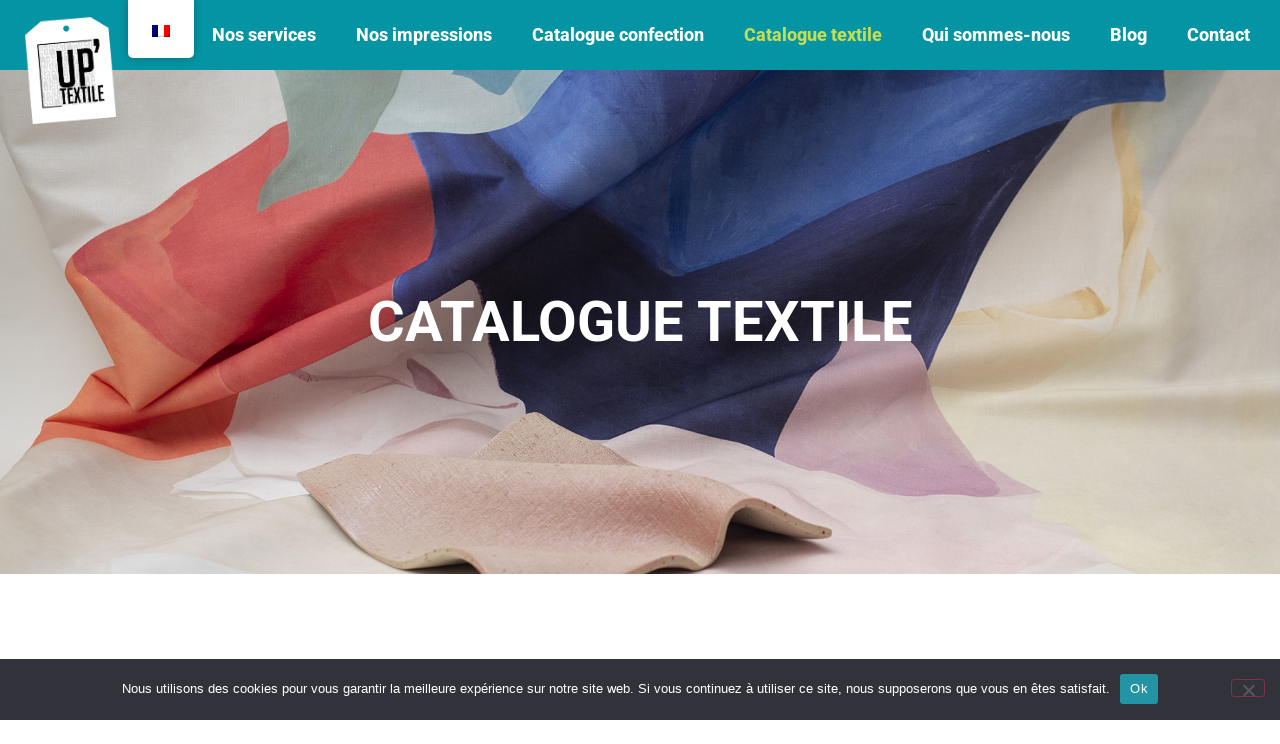

--- FILE ---
content_type: text/html; charset=UTF-8
request_url: https://www.uptextile.fr/catalogue-textile/
body_size: 25403
content:
<!doctype html>
<html lang="fr-FR">
<head>
	<meta charset="UTF-8">
	<meta name="viewport" content="width=device-width, initial-scale=1">
	<link rel="profile" href="https://gmpg.org/xfn/11">
	<meta name='robots' content='index, follow, max-image-preview:large, max-snippet:-1, max-video-preview:-1' />

	<!-- This site is optimized with the Yoast SEO plugin v26.7 - https://yoast.com/wordpress/plugins/seo/ -->
	<title>Catalogue textile - UpTextile</title>
	<meta name="description" content="Notre catalogue textile à disposition pour vous aider à choisir le tissus le plus adapté à vos projets. Du coton au polyester, tout y est !" />
	<link rel="canonical" href="https://www.uptextile.fr/catalogue-textile/" />
	<meta property="og:locale" content="fr_FR" />
	<meta property="og:type" content="article" />
	<meta property="og:title" content="Catalogue textile - UpTextile" />
	<meta property="og:description" content="Notre catalogue textile à disposition pour vous aider à choisir le tissus le plus adapté à vos projets. Du coton au polyester, tout y est !" />
	<meta property="og:url" content="https://www.uptextile.fr/catalogue-textile/" />
	<meta property="og:site_name" content="UpTextile" />
	<meta property="article:modified_time" content="2025-11-13T11:22:48+00:00" />
	<meta property="og:image" content="https://www.uptextile.fr/wp-content/uploads/2021/09/Percale-Zoom-VF-e1645088188755.jpg" />
	<meta name="twitter:card" content="summary_large_image" />
	<meta name="twitter:label1" content="Durée de lecture estimée" />
	<meta name="twitter:data1" content="15 minutes" />
	<script type="application/ld+json" class="yoast-schema-graph">{"@context":"https://schema.org","@graph":[{"@type":"WebPage","@id":"https://www.uptextile.fr/catalogue-textile/","url":"https://www.uptextile.fr/catalogue-textile/","name":"Catalogue textile - UpTextile","isPartOf":{"@id":"https://www.uptextile.fr/#website"},"primaryImageOfPage":{"@id":"https://www.uptextile.fr/catalogue-textile/#primaryimage"},"image":{"@id":"https://www.uptextile.fr/catalogue-textile/#primaryimage"},"thumbnailUrl":"https://www.uptextile.fr/wp-content/uploads/2021/09/Percale-Zoom-VF-e1645088188755.jpg","datePublished":"2022-03-02T08:36:28+00:00","dateModified":"2025-11-13T11:22:48+00:00","description":"Notre catalogue textile à disposition pour vous aider à choisir le tissus le plus adapté à vos projets. Du coton au polyester, tout y est !","breadcrumb":{"@id":"https://www.uptextile.fr/catalogue-textile/#breadcrumb"},"inLanguage":"fr-FR","potentialAction":[{"@type":"ReadAction","target":["https://www.uptextile.fr/catalogue-textile/"]}]},{"@type":"ImageObject","inLanguage":"fr-FR","@id":"https://www.uptextile.fr/catalogue-textile/#primaryimage","url":"https://www.uptextile.fr/wp-content/uploads/2021/09/Percale-Zoom-VF-e1645088188755.jpg","contentUrl":"https://www.uptextile.fr/wp-content/uploads/2021/09/Percale-Zoom-VF-e1645088188755.jpg","width":1039,"height":1623,"caption":"Percale zoom"},{"@type":"BreadcrumbList","@id":"https://www.uptextile.fr/catalogue-textile/#breadcrumb","itemListElement":[{"@type":"ListItem","position":1,"name":"Accueil","item":"https://www.uptextile.fr/"},{"@type":"ListItem","position":2,"name":"Catalogue textile"}]},{"@type":"WebSite","@id":"https://www.uptextile.fr/#website","url":"https://www.uptextile.fr/","name":"UpTextile","description":"L&#039;impression numérique à votre service","potentialAction":[{"@type":"SearchAction","target":{"@type":"EntryPoint","urlTemplate":"https://www.uptextile.fr/?s={search_term_string}"},"query-input":{"@type":"PropertyValueSpecification","valueRequired":true,"valueName":"search_term_string"}}],"inLanguage":"fr-FR"}]}</script>
	<!-- / Yoast SEO plugin. -->


<link rel="alternate" type="application/rss+xml" title="UpTextile &raquo; Flux" href="https://www.uptextile.fr/feed/" />
<link rel="alternate" type="application/rss+xml" title="UpTextile &raquo; Flux des commentaires" href="https://www.uptextile.fr/comments/feed/" />
<link rel="alternate" title="oEmbed (JSON)" type="application/json+oembed" href="https://www.uptextile.fr/wp-json/oembed/1.0/embed?url=https%3A%2F%2Fwww.uptextile.fr%2Fcatalogue-textile%2F" />
<link rel="alternate" title="oEmbed (XML)" type="text/xml+oembed" href="https://www.uptextile.fr/wp-json/oembed/1.0/embed?url=https%3A%2F%2Fwww.uptextile.fr%2Fcatalogue-textile%2F&#038;format=xml" />
		<!-- This site uses the Google Analytics by MonsterInsights plugin v9.11.1 - Using Analytics tracking - https://www.monsterinsights.com/ -->
							<script src="//www.googletagmanager.com/gtag/js?id=G-GJ2CLS734Z"  data-cfasync="false" data-wpfc-render="false" async></script>
			<script data-cfasync="false" data-wpfc-render="false">
				var mi_version = '9.11.1';
				var mi_track_user = true;
				var mi_no_track_reason = '';
								var MonsterInsightsDefaultLocations = {"page_location":"https:\/\/www.uptextile.fr\/catalogue-textile\/"};
								if ( typeof MonsterInsightsPrivacyGuardFilter === 'function' ) {
					var MonsterInsightsLocations = (typeof MonsterInsightsExcludeQuery === 'object') ? MonsterInsightsPrivacyGuardFilter( MonsterInsightsExcludeQuery ) : MonsterInsightsPrivacyGuardFilter( MonsterInsightsDefaultLocations );
				} else {
					var MonsterInsightsLocations = (typeof MonsterInsightsExcludeQuery === 'object') ? MonsterInsightsExcludeQuery : MonsterInsightsDefaultLocations;
				}

								var disableStrs = [
										'ga-disable-G-GJ2CLS734Z',
									];

				/* Function to detect opted out users */
				function __gtagTrackerIsOptedOut() {
					for (var index = 0; index < disableStrs.length; index++) {
						if (document.cookie.indexOf(disableStrs[index] + '=true') > -1) {
							return true;
						}
					}

					return false;
				}

				/* Disable tracking if the opt-out cookie exists. */
				if (__gtagTrackerIsOptedOut()) {
					for (var index = 0; index < disableStrs.length; index++) {
						window[disableStrs[index]] = true;
					}
				}

				/* Opt-out function */
				function __gtagTrackerOptout() {
					for (var index = 0; index < disableStrs.length; index++) {
						document.cookie = disableStrs[index] + '=true; expires=Thu, 31 Dec 2099 23:59:59 UTC; path=/';
						window[disableStrs[index]] = true;
					}
				}

				if ('undefined' === typeof gaOptout) {
					function gaOptout() {
						__gtagTrackerOptout();
					}
				}
								window.dataLayer = window.dataLayer || [];

				window.MonsterInsightsDualTracker = {
					helpers: {},
					trackers: {},
				};
				if (mi_track_user) {
					function __gtagDataLayer() {
						dataLayer.push(arguments);
					}

					function __gtagTracker(type, name, parameters) {
						if (!parameters) {
							parameters = {};
						}

						if (parameters.send_to) {
							__gtagDataLayer.apply(null, arguments);
							return;
						}

						if (type === 'event') {
														parameters.send_to = monsterinsights_frontend.v4_id;
							var hookName = name;
							if (typeof parameters['event_category'] !== 'undefined') {
								hookName = parameters['event_category'] + ':' + name;
							}

							if (typeof MonsterInsightsDualTracker.trackers[hookName] !== 'undefined') {
								MonsterInsightsDualTracker.trackers[hookName](parameters);
							} else {
								__gtagDataLayer('event', name, parameters);
							}
							
						} else {
							__gtagDataLayer.apply(null, arguments);
						}
					}

					__gtagTracker('js', new Date());
					__gtagTracker('set', {
						'developer_id.dZGIzZG': true,
											});
					if ( MonsterInsightsLocations.page_location ) {
						__gtagTracker('set', MonsterInsightsLocations);
					}
										__gtagTracker('config', 'G-GJ2CLS734Z', {"forceSSL":"true","link_attribution":"true"} );
										window.gtag = __gtagTracker;										(function () {
						/* https://developers.google.com/analytics/devguides/collection/analyticsjs/ */
						/* ga and __gaTracker compatibility shim. */
						var noopfn = function () {
							return null;
						};
						var newtracker = function () {
							return new Tracker();
						};
						var Tracker = function () {
							return null;
						};
						var p = Tracker.prototype;
						p.get = noopfn;
						p.set = noopfn;
						p.send = function () {
							var args = Array.prototype.slice.call(arguments);
							args.unshift('send');
							__gaTracker.apply(null, args);
						};
						var __gaTracker = function () {
							var len = arguments.length;
							if (len === 0) {
								return;
							}
							var f = arguments[len - 1];
							if (typeof f !== 'object' || f === null || typeof f.hitCallback !== 'function') {
								if ('send' === arguments[0]) {
									var hitConverted, hitObject = false, action;
									if ('event' === arguments[1]) {
										if ('undefined' !== typeof arguments[3]) {
											hitObject = {
												'eventAction': arguments[3],
												'eventCategory': arguments[2],
												'eventLabel': arguments[4],
												'value': arguments[5] ? arguments[5] : 1,
											}
										}
									}
									if ('pageview' === arguments[1]) {
										if ('undefined' !== typeof arguments[2]) {
											hitObject = {
												'eventAction': 'page_view',
												'page_path': arguments[2],
											}
										}
									}
									if (typeof arguments[2] === 'object') {
										hitObject = arguments[2];
									}
									if (typeof arguments[5] === 'object') {
										Object.assign(hitObject, arguments[5]);
									}
									if ('undefined' !== typeof arguments[1].hitType) {
										hitObject = arguments[1];
										if ('pageview' === hitObject.hitType) {
											hitObject.eventAction = 'page_view';
										}
									}
									if (hitObject) {
										action = 'timing' === arguments[1].hitType ? 'timing_complete' : hitObject.eventAction;
										hitConverted = mapArgs(hitObject);
										__gtagTracker('event', action, hitConverted);
									}
								}
								return;
							}

							function mapArgs(args) {
								var arg, hit = {};
								var gaMap = {
									'eventCategory': 'event_category',
									'eventAction': 'event_action',
									'eventLabel': 'event_label',
									'eventValue': 'event_value',
									'nonInteraction': 'non_interaction',
									'timingCategory': 'event_category',
									'timingVar': 'name',
									'timingValue': 'value',
									'timingLabel': 'event_label',
									'page': 'page_path',
									'location': 'page_location',
									'title': 'page_title',
									'referrer' : 'page_referrer',
								};
								for (arg in args) {
																		if (!(!args.hasOwnProperty(arg) || !gaMap.hasOwnProperty(arg))) {
										hit[gaMap[arg]] = args[arg];
									} else {
										hit[arg] = args[arg];
									}
								}
								return hit;
							}

							try {
								f.hitCallback();
							} catch (ex) {
							}
						};
						__gaTracker.create = newtracker;
						__gaTracker.getByName = newtracker;
						__gaTracker.getAll = function () {
							return [];
						};
						__gaTracker.remove = noopfn;
						__gaTracker.loaded = true;
						window['__gaTracker'] = __gaTracker;
					})();
									} else {
										console.log("");
					(function () {
						function __gtagTracker() {
							return null;
						}

						window['__gtagTracker'] = __gtagTracker;
						window['gtag'] = __gtagTracker;
					})();
									}
			</script>
							<!-- / Google Analytics by MonsterInsights -->
		<style id='wp-img-auto-sizes-contain-inline-css'>
img:is([sizes=auto i],[sizes^="auto," i]){contain-intrinsic-size:3000px 1500px}
/*# sourceURL=wp-img-auto-sizes-contain-inline-css */
</style>
<style id='wp-emoji-styles-inline-css'>

	img.wp-smiley, img.emoji {
		display: inline !important;
		border: none !important;
		box-shadow: none !important;
		height: 1em !important;
		width: 1em !important;
		margin: 0 0.07em !important;
		vertical-align: -0.1em !important;
		background: none !important;
		padding: 0 !important;
	}
/*# sourceURL=wp-emoji-styles-inline-css */
</style>
<style id='global-styles-inline-css'>
:root{--wp--preset--aspect-ratio--square: 1;--wp--preset--aspect-ratio--4-3: 4/3;--wp--preset--aspect-ratio--3-4: 3/4;--wp--preset--aspect-ratio--3-2: 3/2;--wp--preset--aspect-ratio--2-3: 2/3;--wp--preset--aspect-ratio--16-9: 16/9;--wp--preset--aspect-ratio--9-16: 9/16;--wp--preset--color--black: #000000;--wp--preset--color--cyan-bluish-gray: #abb8c3;--wp--preset--color--white: #ffffff;--wp--preset--color--pale-pink: #f78da7;--wp--preset--color--vivid-red: #cf2e2e;--wp--preset--color--luminous-vivid-orange: #ff6900;--wp--preset--color--luminous-vivid-amber: #fcb900;--wp--preset--color--light-green-cyan: #7bdcb5;--wp--preset--color--vivid-green-cyan: #00d084;--wp--preset--color--pale-cyan-blue: #8ed1fc;--wp--preset--color--vivid-cyan-blue: #0693e3;--wp--preset--color--vivid-purple: #9b51e0;--wp--preset--gradient--vivid-cyan-blue-to-vivid-purple: linear-gradient(135deg,rgb(6,147,227) 0%,rgb(155,81,224) 100%);--wp--preset--gradient--light-green-cyan-to-vivid-green-cyan: linear-gradient(135deg,rgb(122,220,180) 0%,rgb(0,208,130) 100%);--wp--preset--gradient--luminous-vivid-amber-to-luminous-vivid-orange: linear-gradient(135deg,rgb(252,185,0) 0%,rgb(255,105,0) 100%);--wp--preset--gradient--luminous-vivid-orange-to-vivid-red: linear-gradient(135deg,rgb(255,105,0) 0%,rgb(207,46,46) 100%);--wp--preset--gradient--very-light-gray-to-cyan-bluish-gray: linear-gradient(135deg,rgb(238,238,238) 0%,rgb(169,184,195) 100%);--wp--preset--gradient--cool-to-warm-spectrum: linear-gradient(135deg,rgb(74,234,220) 0%,rgb(151,120,209) 20%,rgb(207,42,186) 40%,rgb(238,44,130) 60%,rgb(251,105,98) 80%,rgb(254,248,76) 100%);--wp--preset--gradient--blush-light-purple: linear-gradient(135deg,rgb(255,206,236) 0%,rgb(152,150,240) 100%);--wp--preset--gradient--blush-bordeaux: linear-gradient(135deg,rgb(254,205,165) 0%,rgb(254,45,45) 50%,rgb(107,0,62) 100%);--wp--preset--gradient--luminous-dusk: linear-gradient(135deg,rgb(255,203,112) 0%,rgb(199,81,192) 50%,rgb(65,88,208) 100%);--wp--preset--gradient--pale-ocean: linear-gradient(135deg,rgb(255,245,203) 0%,rgb(182,227,212) 50%,rgb(51,167,181) 100%);--wp--preset--gradient--electric-grass: linear-gradient(135deg,rgb(202,248,128) 0%,rgb(113,206,126) 100%);--wp--preset--gradient--midnight: linear-gradient(135deg,rgb(2,3,129) 0%,rgb(40,116,252) 100%);--wp--preset--font-size--small: 13px;--wp--preset--font-size--medium: 20px;--wp--preset--font-size--large: 36px;--wp--preset--font-size--x-large: 42px;--wp--preset--font-family--big-noodle-titling: big-noodle-titling;--wp--preset--spacing--20: 0.44rem;--wp--preset--spacing--30: 0.67rem;--wp--preset--spacing--40: 1rem;--wp--preset--spacing--50: 1.5rem;--wp--preset--spacing--60: 2.25rem;--wp--preset--spacing--70: 3.38rem;--wp--preset--spacing--80: 5.06rem;--wp--preset--shadow--natural: 6px 6px 9px rgba(0, 0, 0, 0.2);--wp--preset--shadow--deep: 12px 12px 50px rgba(0, 0, 0, 0.4);--wp--preset--shadow--sharp: 6px 6px 0px rgba(0, 0, 0, 0.2);--wp--preset--shadow--outlined: 6px 6px 0px -3px rgb(255, 255, 255), 6px 6px rgb(0, 0, 0);--wp--preset--shadow--crisp: 6px 6px 0px rgb(0, 0, 0);}:root { --wp--style--global--content-size: 800px;--wp--style--global--wide-size: 1200px; }:where(body) { margin: 0; }.wp-site-blocks > .alignleft { float: left; margin-right: 2em; }.wp-site-blocks > .alignright { float: right; margin-left: 2em; }.wp-site-blocks > .aligncenter { justify-content: center; margin-left: auto; margin-right: auto; }:where(.wp-site-blocks) > * { margin-block-start: 24px; margin-block-end: 0; }:where(.wp-site-blocks) > :first-child { margin-block-start: 0; }:where(.wp-site-blocks) > :last-child { margin-block-end: 0; }:root { --wp--style--block-gap: 24px; }:root :where(.is-layout-flow) > :first-child{margin-block-start: 0;}:root :where(.is-layout-flow) > :last-child{margin-block-end: 0;}:root :where(.is-layout-flow) > *{margin-block-start: 24px;margin-block-end: 0;}:root :where(.is-layout-constrained) > :first-child{margin-block-start: 0;}:root :where(.is-layout-constrained) > :last-child{margin-block-end: 0;}:root :where(.is-layout-constrained) > *{margin-block-start: 24px;margin-block-end: 0;}:root :where(.is-layout-flex){gap: 24px;}:root :where(.is-layout-grid){gap: 24px;}.is-layout-flow > .alignleft{float: left;margin-inline-start: 0;margin-inline-end: 2em;}.is-layout-flow > .alignright{float: right;margin-inline-start: 2em;margin-inline-end: 0;}.is-layout-flow > .aligncenter{margin-left: auto !important;margin-right: auto !important;}.is-layout-constrained > .alignleft{float: left;margin-inline-start: 0;margin-inline-end: 2em;}.is-layout-constrained > .alignright{float: right;margin-inline-start: 2em;margin-inline-end: 0;}.is-layout-constrained > .aligncenter{margin-left: auto !important;margin-right: auto !important;}.is-layout-constrained > :where(:not(.alignleft):not(.alignright):not(.alignfull)){max-width: var(--wp--style--global--content-size);margin-left: auto !important;margin-right: auto !important;}.is-layout-constrained > .alignwide{max-width: var(--wp--style--global--wide-size);}body .is-layout-flex{display: flex;}.is-layout-flex{flex-wrap: wrap;align-items: center;}.is-layout-flex > :is(*, div){margin: 0;}body .is-layout-grid{display: grid;}.is-layout-grid > :is(*, div){margin: 0;}body{padding-top: 0px;padding-right: 0px;padding-bottom: 0px;padding-left: 0px;}a:where(:not(.wp-element-button)){text-decoration: underline;}:root :where(.wp-element-button, .wp-block-button__link){background-color: #32373c;border-width: 0;color: #fff;font-family: inherit;font-size: inherit;font-style: inherit;font-weight: inherit;letter-spacing: inherit;line-height: inherit;padding-top: calc(0.667em + 2px);padding-right: calc(1.333em + 2px);padding-bottom: calc(0.667em + 2px);padding-left: calc(1.333em + 2px);text-decoration: none;text-transform: inherit;}.has-black-color{color: var(--wp--preset--color--black) !important;}.has-cyan-bluish-gray-color{color: var(--wp--preset--color--cyan-bluish-gray) !important;}.has-white-color{color: var(--wp--preset--color--white) !important;}.has-pale-pink-color{color: var(--wp--preset--color--pale-pink) !important;}.has-vivid-red-color{color: var(--wp--preset--color--vivid-red) !important;}.has-luminous-vivid-orange-color{color: var(--wp--preset--color--luminous-vivid-orange) !important;}.has-luminous-vivid-amber-color{color: var(--wp--preset--color--luminous-vivid-amber) !important;}.has-light-green-cyan-color{color: var(--wp--preset--color--light-green-cyan) !important;}.has-vivid-green-cyan-color{color: var(--wp--preset--color--vivid-green-cyan) !important;}.has-pale-cyan-blue-color{color: var(--wp--preset--color--pale-cyan-blue) !important;}.has-vivid-cyan-blue-color{color: var(--wp--preset--color--vivid-cyan-blue) !important;}.has-vivid-purple-color{color: var(--wp--preset--color--vivid-purple) !important;}.has-black-background-color{background-color: var(--wp--preset--color--black) !important;}.has-cyan-bluish-gray-background-color{background-color: var(--wp--preset--color--cyan-bluish-gray) !important;}.has-white-background-color{background-color: var(--wp--preset--color--white) !important;}.has-pale-pink-background-color{background-color: var(--wp--preset--color--pale-pink) !important;}.has-vivid-red-background-color{background-color: var(--wp--preset--color--vivid-red) !important;}.has-luminous-vivid-orange-background-color{background-color: var(--wp--preset--color--luminous-vivid-orange) !important;}.has-luminous-vivid-amber-background-color{background-color: var(--wp--preset--color--luminous-vivid-amber) !important;}.has-light-green-cyan-background-color{background-color: var(--wp--preset--color--light-green-cyan) !important;}.has-vivid-green-cyan-background-color{background-color: var(--wp--preset--color--vivid-green-cyan) !important;}.has-pale-cyan-blue-background-color{background-color: var(--wp--preset--color--pale-cyan-blue) !important;}.has-vivid-cyan-blue-background-color{background-color: var(--wp--preset--color--vivid-cyan-blue) !important;}.has-vivid-purple-background-color{background-color: var(--wp--preset--color--vivid-purple) !important;}.has-black-border-color{border-color: var(--wp--preset--color--black) !important;}.has-cyan-bluish-gray-border-color{border-color: var(--wp--preset--color--cyan-bluish-gray) !important;}.has-white-border-color{border-color: var(--wp--preset--color--white) !important;}.has-pale-pink-border-color{border-color: var(--wp--preset--color--pale-pink) !important;}.has-vivid-red-border-color{border-color: var(--wp--preset--color--vivid-red) !important;}.has-luminous-vivid-orange-border-color{border-color: var(--wp--preset--color--luminous-vivid-orange) !important;}.has-luminous-vivid-amber-border-color{border-color: var(--wp--preset--color--luminous-vivid-amber) !important;}.has-light-green-cyan-border-color{border-color: var(--wp--preset--color--light-green-cyan) !important;}.has-vivid-green-cyan-border-color{border-color: var(--wp--preset--color--vivid-green-cyan) !important;}.has-pale-cyan-blue-border-color{border-color: var(--wp--preset--color--pale-cyan-blue) !important;}.has-vivid-cyan-blue-border-color{border-color: var(--wp--preset--color--vivid-cyan-blue) !important;}.has-vivid-purple-border-color{border-color: var(--wp--preset--color--vivid-purple) !important;}.has-vivid-cyan-blue-to-vivid-purple-gradient-background{background: var(--wp--preset--gradient--vivid-cyan-blue-to-vivid-purple) !important;}.has-light-green-cyan-to-vivid-green-cyan-gradient-background{background: var(--wp--preset--gradient--light-green-cyan-to-vivid-green-cyan) !important;}.has-luminous-vivid-amber-to-luminous-vivid-orange-gradient-background{background: var(--wp--preset--gradient--luminous-vivid-amber-to-luminous-vivid-orange) !important;}.has-luminous-vivid-orange-to-vivid-red-gradient-background{background: var(--wp--preset--gradient--luminous-vivid-orange-to-vivid-red) !important;}.has-very-light-gray-to-cyan-bluish-gray-gradient-background{background: var(--wp--preset--gradient--very-light-gray-to-cyan-bluish-gray) !important;}.has-cool-to-warm-spectrum-gradient-background{background: var(--wp--preset--gradient--cool-to-warm-spectrum) !important;}.has-blush-light-purple-gradient-background{background: var(--wp--preset--gradient--blush-light-purple) !important;}.has-blush-bordeaux-gradient-background{background: var(--wp--preset--gradient--blush-bordeaux) !important;}.has-luminous-dusk-gradient-background{background: var(--wp--preset--gradient--luminous-dusk) !important;}.has-pale-ocean-gradient-background{background: var(--wp--preset--gradient--pale-ocean) !important;}.has-electric-grass-gradient-background{background: var(--wp--preset--gradient--electric-grass) !important;}.has-midnight-gradient-background{background: var(--wp--preset--gradient--midnight) !important;}.has-small-font-size{font-size: var(--wp--preset--font-size--small) !important;}.has-medium-font-size{font-size: var(--wp--preset--font-size--medium) !important;}.has-large-font-size{font-size: var(--wp--preset--font-size--large) !important;}.has-x-large-font-size{font-size: var(--wp--preset--font-size--x-large) !important;}.has-big-noodle-titling-font-family{font-family: var(--wp--preset--font-family--big-noodle-titling) !important;}
:root :where(.wp-block-pullquote){font-size: 1.5em;line-height: 1.6;}
/*# sourceURL=global-styles-inline-css */
</style>
<link rel='stylesheet' id='cookie-notice-front-css' href='https://www.uptextile.fr/wp-content/plugins/cookie-notice/css/front.min.css?ver=2.5.11' media='all' />
<link rel='stylesheet' id='uaf_client_css-css' href='https://www.uptextile.fr/wp-content/uploads/useanyfont/uaf.css?ver=1765297657' media='all' />
<link rel='stylesheet' id='woocommerce-layout-css' href='https://www.uptextile.fr/wp-content/plugins/woocommerce/assets/css/woocommerce-layout.css?ver=10.4.3' media='all' />
<link rel='stylesheet' id='woocommerce-smallscreen-css' href='https://www.uptextile.fr/wp-content/plugins/woocommerce/assets/css/woocommerce-smallscreen.css?ver=10.4.3' media='only screen and (max-width: 768px)' />
<link rel='stylesheet' id='woocommerce-general-css' href='https://www.uptextile.fr/wp-content/plugins/woocommerce/assets/css/woocommerce.css?ver=10.4.3' media='all' />
<style id='woocommerce-inline-inline-css'>
.woocommerce form .form-row .required { visibility: visible; }
/*# sourceURL=woocommerce-inline-inline-css */
</style>
<link rel='stylesheet' id='trp-floater-language-switcher-style-css' href='https://www.uptextile.fr/wp-content/plugins/translatepress-multilingual/assets/css/trp-floater-language-switcher.css?ver=3.0.7' media='all' />
<link rel='stylesheet' id='trp-language-switcher-style-css' href='https://www.uptextile.fr/wp-content/plugins/translatepress-multilingual/assets/css/trp-language-switcher.css?ver=3.0.7' media='all' />
<link rel='stylesheet' id='yith_ywraq_frontend-css' href='https://www.uptextile.fr/wp-content/plugins/yith-woocommerce-request-a-quote/assets/css/frontend.css?ver=2.46.1' media='all' />
<style id='yith_ywraq_frontend-inline-css'>
.woocommerce .add-request-quote-button.button, .woocommerce .add-request-quote-button-addons.button, .yith-wceop-ywraq-button-wrapper .add-request-quote-button.button, .yith-wceop-ywraq-button-wrapper .add-request-quote-button-addons.button{
    background-color: rgb(5,148,163)!important;
    color: #ffffff!important;
}
.woocommerce .add-request-quote-button.button:hover,  .woocommerce .add-request-quote-button-addons.button:hover,.yith-wceop-ywraq-button-wrapper .add-request-quote-button.button:hover,  .yith-wceop-ywraq-button-wrapper .add-request-quote-button-addons.button:hover{
    background-color: rgb(255,255,255)!important;
    color: rgb(5,148,163)!important;
}

.woocommerce.single-product button.single_add_to_cart_button.button {margin-right: 5px;}
	.woocommerce.single-product .product .yith-ywraq-add-to-quote {display: inline-block; vertical-align: middle;margin-top: 5px;}
	
/*# sourceURL=yith_ywraq_frontend-inline-css */
</style>
<link rel='stylesheet' id='hello-elementor-css' href='https://www.uptextile.fr/wp-content/themes/hello-elementor/assets/css/reset.css?ver=3.4.5' media='all' />
<link rel='stylesheet' id='hello-elementor-theme-style-css' href='https://www.uptextile.fr/wp-content/themes/hello-elementor/assets/css/theme.css?ver=3.4.5' media='all' />
<link rel='stylesheet' id='hello-elementor-header-footer-css' href='https://www.uptextile.fr/wp-content/themes/hello-elementor/assets/css/header-footer.css?ver=3.4.5' media='all' />
<link rel='stylesheet' id='elementor-frontend-css' href='https://www.uptextile.fr/wp-content/plugins/elementor/assets/css/frontend.min.css?ver=3.34.1' media='all' />
<link rel='stylesheet' id='widget-image-css' href='https://www.uptextile.fr/wp-content/plugins/elementor/assets/css/widget-image.min.css?ver=3.34.1' media='all' />
<link rel='stylesheet' id='widget-nav-menu-css' href='https://www.uptextile.fr/wp-content/plugins/elementor-pro/assets/css/widget-nav-menu.min.css?ver=3.33.1' media='all' />
<link rel='stylesheet' id='widget-spacer-css' href='https://www.uptextile.fr/wp-content/plugins/elementor/assets/css/widget-spacer.min.css?ver=3.34.1' media='all' />
<link rel='stylesheet' id='widget-heading-css' href='https://www.uptextile.fr/wp-content/plugins/elementor/assets/css/widget-heading.min.css?ver=3.34.1' media='all' />
<link rel='stylesheet' id='widget-form-css' href='https://www.uptextile.fr/wp-content/plugins/elementor-pro/assets/css/widget-form.min.css?ver=3.33.1' media='all' />
<link rel='stylesheet' id='widget-search-form-css' href='https://www.uptextile.fr/wp-content/plugins/elementor-pro/assets/css/widget-search-form.min.css?ver=3.33.1' media='all' />
<link rel='stylesheet' id='elementor-icons-shared-0-css' href='https://www.uptextile.fr/wp-content/plugins/elementor/assets/lib/font-awesome/css/fontawesome.min.css?ver=5.15.3' media='all' />
<link rel='stylesheet' id='elementor-icons-fa-solid-css' href='https://www.uptextile.fr/wp-content/plugins/elementor/assets/lib/font-awesome/css/solid.min.css?ver=5.15.3' media='all' />
<link rel='stylesheet' id='widget-social-icons-css' href='https://www.uptextile.fr/wp-content/plugins/elementor/assets/css/widget-social-icons.min.css?ver=3.34.1' media='all' />
<link rel='stylesheet' id='e-apple-webkit-css' href='https://www.uptextile.fr/wp-content/plugins/elementor/assets/css/conditionals/apple-webkit.min.css?ver=3.34.1' media='all' />
<link rel='stylesheet' id='elementor-icons-css' href='https://www.uptextile.fr/wp-content/plugins/elementor/assets/lib/eicons/css/elementor-icons.min.css?ver=5.45.0' media='all' />
<link rel='stylesheet' id='elementor-post-730-css' href='https://www.uptextile.fr/wp-content/uploads/elementor/css/post-730.css?ver=1768575779' media='all' />
<link rel='stylesheet' id='eihe-front-style-css' href='https://www.uptextile.fr/wp-content/plugins/image-hover-effects-addon-for-elementor/assets/style.min.css?ver=1.4.4' media='all' />
<link rel='stylesheet' id='font-awesome-5-all-css' href='https://www.uptextile.fr/wp-content/plugins/elementor/assets/lib/font-awesome/css/all.min.css?ver=3.34.1' media='all' />
<link rel='stylesheet' id='font-awesome-4-shim-css' href='https://www.uptextile.fr/wp-content/plugins/elementor/assets/lib/font-awesome/css/v4-shims.min.css?ver=3.34.1' media='all' />
<link rel='stylesheet' id='e-animation-grow-css' href='https://www.uptextile.fr/wp-content/plugins/elementor/assets/lib/animations/styles/e-animation-grow.min.css?ver=3.34.1' media='all' />
<link rel='stylesheet' id='elementor-post-1819-css' href='https://www.uptextile.fr/wp-content/uploads/elementor/css/post-1819.css?ver=1768600083' media='all' />
<link rel='stylesheet' id='elementor-post-2053-css' href='https://www.uptextile.fr/wp-content/uploads/elementor/css/post-2053.css?ver=1768575780' media='all' />
<link rel='stylesheet' id='elementor-post-2060-css' href='https://www.uptextile.fr/wp-content/uploads/elementor/css/post-2060.css?ver=1768575780' media='all' />
<link rel='stylesheet' id='elementor-gf-local-roboto-css' href='https://www.uptextile.fr/wp-content/uploads/elementor/google-fonts/css/roboto.css?ver=1744379385' media='all' />
<link rel='stylesheet' id='elementor-gf-local-robotoslab-css' href='https://www.uptextile.fr/wp-content/uploads/elementor/google-fonts/css/robotoslab.css?ver=1744379387' media='all' />
<link rel='stylesheet' id='elementor-icons-fa-brands-css' href='https://www.uptextile.fr/wp-content/plugins/elementor/assets/lib/font-awesome/css/brands.min.css?ver=5.15.3' media='all' />
<script src="https://www.uptextile.fr/wp-content/plugins/google-analytics-for-wordpress/assets/js/frontend-gtag.min.js?ver=9.11.1" id="monsterinsights-frontend-script-js" async data-wp-strategy="async"></script>
<script data-cfasync="false" data-wpfc-render="false" id='monsterinsights-frontend-script-js-extra'>var monsterinsights_frontend = {"js_events_tracking":"true","download_extensions":"doc,pdf,ppt,zip,xls,docx,pptx,xlsx","inbound_paths":"[{\"path\":\"\\\/go\\\/\",\"label\":\"affiliate\"},{\"path\":\"\\\/recommend\\\/\",\"label\":\"affiliate\"}]","home_url":"https:\/\/www.uptextile.fr","hash_tracking":"false","v4_id":"G-GJ2CLS734Z"};</script>
<script id="cookie-notice-front-js-before">
var cnArgs = {"ajaxUrl":"https:\/\/www.uptextile.fr\/wp-admin\/admin-ajax.php","nonce":"884fc3bf5c","hideEffect":"fade","position":"bottom","onScroll":false,"onScrollOffset":100,"onClick":false,"cookieName":"cookie_notice_accepted","cookieTime":2592000,"cookieTimeRejected":2592000,"globalCookie":false,"redirection":false,"cache":false,"revokeCookies":false,"revokeCookiesOpt":"automatic"};

//# sourceURL=cookie-notice-front-js-before
</script>
<script src="https://www.uptextile.fr/wp-content/plugins/cookie-notice/js/front.min.js?ver=2.5.11" id="cookie-notice-front-js"></script>
<script src="https://www.uptextile.fr/wp-includes/js/jquery/jquery.min.js?ver=3.7.1" id="jquery-core-js"></script>
<script src="https://www.uptextile.fr/wp-includes/js/jquery/jquery-migrate.min.js?ver=3.4.1" id="jquery-migrate-js"></script>
<script src="https://www.uptextile.fr/wp-content/plugins/woocommerce/assets/js/jquery-blockui/jquery.blockUI.min.js?ver=2.7.0-wc.10.4.3" id="wc-jquery-blockui-js" defer data-wp-strategy="defer"></script>
<script id="wc-add-to-cart-js-extra">
var wc_add_to_cart_params = {"ajax_url":"/wp-admin/admin-ajax.php","wc_ajax_url":"/?wc-ajax=%%endpoint%%","i18n_view_cart":"Voir le panier","cart_url":"https://www.uptextile.fr","is_cart":"","cart_redirect_after_add":"no"};
//# sourceURL=wc-add-to-cart-js-extra
</script>
<script src="https://www.uptextile.fr/wp-content/plugins/woocommerce/assets/js/frontend/add-to-cart.min.js?ver=10.4.3" id="wc-add-to-cart-js" defer data-wp-strategy="defer"></script>
<script src="https://www.uptextile.fr/wp-content/plugins/woocommerce/assets/js/js-cookie/js.cookie.min.js?ver=2.1.4-wc.10.4.3" id="wc-js-cookie-js" defer data-wp-strategy="defer"></script>
<script id="woocommerce-js-extra">
var woocommerce_params = {"ajax_url":"/wp-admin/admin-ajax.php","wc_ajax_url":"/?wc-ajax=%%endpoint%%","i18n_password_show":"Afficher le mot de passe","i18n_password_hide":"Masquer le mot de passe"};
//# sourceURL=woocommerce-js-extra
</script>
<script src="https://www.uptextile.fr/wp-content/plugins/woocommerce/assets/js/frontend/woocommerce.min.js?ver=10.4.3" id="woocommerce-js" defer data-wp-strategy="defer"></script>
<script src="https://www.uptextile.fr/wp-content/plugins/translatepress-multilingual/assets/js/trp-frontend-compatibility.js?ver=3.0.7" id="trp-frontend-compatibility-js"></script>
<script src="https://www.uptextile.fr/wp-content/plugins/elementor/assets/lib/font-awesome/js/v4-shims.min.js?ver=3.34.1" id="font-awesome-4-shim-js"></script>
<link rel="https://api.w.org/" href="https://www.uptextile.fr/wp-json/" /><link rel="alternate" title="JSON" type="application/json" href="https://www.uptextile.fr/wp-json/wp/v2/pages/1819" /><link rel="EditURI" type="application/rsd+xml" title="RSD" href="https://www.uptextile.fr/xmlrpc.php?rsd" />
<link rel='shortlink' href='https://www.uptextile.fr/?p=1819' />
<link rel="alternate" hreflang="fr-FR" href="https://www.uptextile.fr/catalogue-textile/"/>
<link rel="alternate" hreflang="en-GB" href="https://www.uptextile.fr/en/catalogue-textile/"/>
<link rel="alternate" hreflang="fr" href="https://www.uptextile.fr/catalogue-textile/"/>
<link rel="alternate" hreflang="en" href="https://www.uptextile.fr/en/catalogue-textile/"/>
	<noscript><style>.woocommerce-product-gallery{ opacity: 1 !important; }</style></noscript>
	<meta name="generator" content="Elementor 3.34.1; features: additional_custom_breakpoints; settings: css_print_method-external, google_font-enabled, font_display-auto">
			<style>
				.e-con.e-parent:nth-of-type(n+4):not(.e-lazyloaded):not(.e-no-lazyload),
				.e-con.e-parent:nth-of-type(n+4):not(.e-lazyloaded):not(.e-no-lazyload) * {
					background-image: none !important;
				}
				@media screen and (max-height: 1024px) {
					.e-con.e-parent:nth-of-type(n+3):not(.e-lazyloaded):not(.e-no-lazyload),
					.e-con.e-parent:nth-of-type(n+3):not(.e-lazyloaded):not(.e-no-lazyload) * {
						background-image: none !important;
					}
				}
				@media screen and (max-height: 640px) {
					.e-con.e-parent:nth-of-type(n+2):not(.e-lazyloaded):not(.e-no-lazyload),
					.e-con.e-parent:nth-of-type(n+2):not(.e-lazyloaded):not(.e-no-lazyload) * {
						background-image: none !important;
					}
				}
			</style>
			<style class='wp-fonts-local'>
@font-face{font-family:big-noodle-titling;font-style:normal;font-weight:400;font-display:fallback;src:url('https://www.uptextile.fr/wp-content/uploads/useanyfont/191217031504Big-Noodle-Titling.woff2') format('woff2');}
</style>
<link rel="icon" href="https://www.uptextile.fr/wp-content/uploads/2019/12/cropped-UPTEXTILE-1912-LOGO-CARRÉ-WEB-1-32x32.png" sizes="32x32" />
<link rel="icon" href="https://www.uptextile.fr/wp-content/uploads/2019/12/cropped-UPTEXTILE-1912-LOGO-CARRÉ-WEB-1-192x192.png" sizes="192x192" />
<link rel="apple-touch-icon" href="https://www.uptextile.fr/wp-content/uploads/2019/12/cropped-UPTEXTILE-1912-LOGO-CARRÉ-WEB-1-180x180.png" />
<meta name="msapplication-TileImage" content="https://www.uptextile.fr/wp-content/uploads/2019/12/cropped-UPTEXTILE-1912-LOGO-CARRÉ-WEB-1-270x270.png" />
		<style id="wp-custom-css">
			.yith-ywraq-mail-form-wrapper h3::after {
    content: " / Envoyer la demande de devis";
}

th.product-name::after {
    content: " / Produit";
}

th.product-name::after {
    content: " / Produit";
}

p#rqa_name_row label::after {
    content: " / Nom";
}
		</style>
		</head>
<body data-rsssl=1 class="wp-singular page-template page-template-elementor_header_footer page page-id-1819 wp-embed-responsive wp-theme-hello-elementor theme-hello-elementor cookies-not-set woocommerce-no-js translatepress-fr_FR hello-elementor-default elementor-default elementor-template-full-width elementor-kit-730 elementor-page elementor-page-1819">


<a class="skip-link screen-reader-text" href="#content">Passer au contenu</a>

		<header data-elementor-type="header" data-elementor-id="2053" class="elementor elementor-2053 elementor-location-header" data-elementor-post-type="elementor_library">
					<section class="elementor-section elementor-top-section elementor-element elementor-element-9c95fa1 elementor-section-full_width elementor-section-height-default elementor-section-height-default" data-id="9c95fa1" data-element_type="section" data-settings="{&quot;background_background&quot;:&quot;classic&quot;}">
						<div class="elementor-container elementor-column-gap-default">
					<div class="elementor-column elementor-col-50 elementor-top-column elementor-element elementor-element-7f4f21a" data-id="7f4f21a" data-element_type="column">
			<div class="elementor-widget-wrap elementor-element-populated">
						<div class="elementor-element elementor-element-5417936 elementor-widget elementor-widget-image" data-id="5417936" data-element_type="widget" data-widget_type="image.default">
				<div class="elementor-widget-container">
																<a href="https://www.uptextile.fr/">
							<img fetchpriority="high" width="419" height="490" src="https://www.uptextile.fr/wp-content/uploads/2022/02/UpTextile.png" class="attachment-full size-full wp-image-1515" alt="UpTextile" srcset="https://www.uptextile.fr/wp-content/uploads/2022/02/UpTextile.png 419w, https://www.uptextile.fr/wp-content/uploads/2022/02/UpTextile-257x300.png 257w, https://www.uptextile.fr/wp-content/uploads/2022/02/UpTextile-10x12.png 10w" sizes="(max-width: 419px) 100vw, 419px" />								</a>
															</div>
				</div>
					</div>
		</div>
				<div class="elementor-column elementor-col-50 elementor-top-column elementor-element elementor-element-99ccb96" data-id="99ccb96" data-element_type="column">
			<div class="elementor-widget-wrap elementor-element-populated">
						<div class="elementor-element elementor-element-a2dc951 elementor-nav-menu__align-end elementor-nav-menu--dropdown-tablet elementor-nav-menu__text-align-aside elementor-nav-menu--toggle elementor-nav-menu--burger elementor-widget elementor-widget-nav-menu" data-id="a2dc951" data-element_type="widget" data-settings="{&quot;layout&quot;:&quot;horizontal&quot;,&quot;submenu_icon&quot;:{&quot;value&quot;:&quot;&lt;i class=\&quot;fas fa-caret-down\&quot; aria-hidden=\&quot;true\&quot;&gt;&lt;\/i&gt;&quot;,&quot;library&quot;:&quot;fa-solid&quot;},&quot;toggle&quot;:&quot;burger&quot;}" data-widget_type="nav-menu.default">
				<div class="elementor-widget-container">
								<nav aria-label="Menu" class="elementor-nav-menu--main elementor-nav-menu__container elementor-nav-menu--layout-horizontal e--pointer-text e--animation-float">
				<ul id="menu-1-a2dc951" class="elementor-nav-menu"><li class="menu-item menu-item-type-post_type menu-item-object-page menu-item-2277"><a href="https://www.uptextile.fr/nos-services/" class="elementor-item">Nos services</a></li>
<li class="menu-item menu-item-type-post_type menu-item-object-page menu-item-2275"><a href="https://www.uptextile.fr/nos-impressions/" class="elementor-item">Nos impressions</a></li>
<li class="menu-item menu-item-type-post_type menu-item-object-page menu-item-2282"><a href="https://www.uptextile.fr/confection/" class="elementor-item">Catalogue confection</a></li>
<li class="menu-item menu-item-type-post_type menu-item-object-page current-menu-item page_item page-item-1819 current_page_item menu-item-2273"><a href="https://www.uptextile.fr/catalogue-textile/" aria-current="page" class="elementor-item elementor-item-active">Catalogue textile</a></li>
<li class="menu-item menu-item-type-post_type menu-item-object-page menu-item-2276"><a href="https://www.uptextile.fr/qui-sommes-nous/" class="elementor-item">Qui sommes-nous</a></li>
<li class="menu-item menu-item-type-post_type menu-item-object-page menu-item-2271"><a href="https://www.uptextile.fr/blog/" class="elementor-item">Blog</a></li>
<li class="menu-item menu-item-type-post_type menu-item-object-page menu-item-2274"><a href="https://www.uptextile.fr/contact/" class="elementor-item">Contact</a></li>
</ul>			</nav>
					<div class="elementor-menu-toggle" role="button" tabindex="0" aria-label="Permuter le menu" aria-expanded="false">
			<i aria-hidden="true" role="presentation" class="elementor-menu-toggle__icon--open eicon-menu-bar"></i><i aria-hidden="true" role="presentation" class="elementor-menu-toggle__icon--close eicon-close"></i>		</div>
					<nav class="elementor-nav-menu--dropdown elementor-nav-menu__container" aria-hidden="true">
				<ul id="menu-2-a2dc951" class="elementor-nav-menu"><li class="menu-item menu-item-type-post_type menu-item-object-page menu-item-2277"><a href="https://www.uptextile.fr/nos-services/" class="elementor-item" tabindex="-1">Nos services</a></li>
<li class="menu-item menu-item-type-post_type menu-item-object-page menu-item-2275"><a href="https://www.uptextile.fr/nos-impressions/" class="elementor-item" tabindex="-1">Nos impressions</a></li>
<li class="menu-item menu-item-type-post_type menu-item-object-page menu-item-2282"><a href="https://www.uptextile.fr/confection/" class="elementor-item" tabindex="-1">Catalogue confection</a></li>
<li class="menu-item menu-item-type-post_type menu-item-object-page current-menu-item page_item page-item-1819 current_page_item menu-item-2273"><a href="https://www.uptextile.fr/catalogue-textile/" aria-current="page" class="elementor-item elementor-item-active" tabindex="-1">Catalogue textile</a></li>
<li class="menu-item menu-item-type-post_type menu-item-object-page menu-item-2276"><a href="https://www.uptextile.fr/qui-sommes-nous/" class="elementor-item" tabindex="-1">Qui sommes-nous</a></li>
<li class="menu-item menu-item-type-post_type menu-item-object-page menu-item-2271"><a href="https://www.uptextile.fr/blog/" class="elementor-item" tabindex="-1">Blog</a></li>
<li class="menu-item menu-item-type-post_type menu-item-object-page menu-item-2274"><a href="https://www.uptextile.fr/contact/" class="elementor-item" tabindex="-1">Contact</a></li>
</ul>			</nav>
						</div>
				</div>
					</div>
		</div>
					</div>
		</section>
				</header>
				<div data-elementor-type="wp-page" data-elementor-id="1819" class="elementor elementor-1819" data-elementor-post-type="page">
						<section class="elementor-section elementor-top-section elementor-element elementor-element-64833f8 elementor-section-full_width elementor-section-height-min-height elementor-section-content-top elementor-section-height-default elementor-section-items-middle" data-id="64833f8" data-element_type="section" data-settings="{&quot;background_background&quot;:&quot;classic&quot;}">
							<div class="elementor-background-overlay"></div>
							<div class="elementor-container elementor-column-gap-default">
					<div class="elementor-column elementor-col-100 elementor-top-column elementor-element elementor-element-ea1bbaf" data-id="ea1bbaf" data-element_type="column">
			<div class="elementor-widget-wrap elementor-element-populated">
						<div class="elementor-element elementor-element-0c64ab0 elementor-widget elementor-widget-heading" data-id="0c64ab0" data-element_type="widget" data-widget_type="heading.default">
				<div class="elementor-widget-container">
					<h1 class="elementor-heading-title elementor-size-default">Catalogue Textile</h1>				</div>
				</div>
					</div>
		</div>
					</div>
		</section>
				<section class="elementor-section elementor-top-section elementor-element elementor-element-10b9971 elementor-section-boxed elementor-section-height-default elementor-section-height-default" data-id="10b9971" data-element_type="section">
						<div class="elementor-container elementor-column-gap-default">
					<div class="elementor-column elementor-col-100 elementor-top-column elementor-element elementor-element-0df7038" data-id="0df7038" data-element_type="column">
			<div class="elementor-widget-wrap elementor-element-populated">
						<div class="elementor-element elementor-element-a9a624c elementor-widget elementor-widget-spacer" data-id="a9a624c" data-element_type="widget" data-widget_type="spacer.default">
				<div class="elementor-widget-container">
							<div class="elementor-spacer">
			<div class="elementor-spacer-inner"></div>
		</div>
						</div>
				</div>
					</div>
		</div>
					</div>
		</section>
				<section class="elementor-section elementor-top-section elementor-element elementor-element-6d499d4 elementor-section-boxed elementor-section-height-default elementor-section-height-default" data-id="6d499d4" data-element_type="section">
						<div class="elementor-container elementor-column-gap-default">
					<div class="elementor-column elementor-col-100 elementor-top-column elementor-element elementor-element-6aa9c1f" data-id="6aa9c1f" data-element_type="column">
			<div class="elementor-widget-wrap elementor-element-populated">
						<div class="elementor-element elementor-element-545cfe7 elementor-widget elementor-widget-heading" data-id="545cfe7" data-element_type="widget" data-widget_type="heading.default">
				<div class="elementor-widget-container">
					<h1 class="elementor-heading-title elementor-size-default"><span style="color:white"> Découvrez nos <br></span> différents textiles</h1>				</div>
				</div>
					</div>
		</div>
					</div>
		</section>
				<section class="elementor-section elementor-top-section elementor-element elementor-element-d0b44d4 elementor-section-boxed elementor-section-height-default elementor-section-height-default" data-id="d0b44d4" data-element_type="section">
						<div class="elementor-container elementor-column-gap-default">
					<div class="elementor-column elementor-col-100 elementor-top-column elementor-element elementor-element-428ff7c" data-id="428ff7c" data-element_type="column">
			<div class="elementor-widget-wrap elementor-element-populated">
						<div class="elementor-element elementor-element-3f0da8d elementor-widget elementor-widget-spacer" data-id="3f0da8d" data-element_type="widget" data-widget_type="spacer.default">
				<div class="elementor-widget-container">
							<div class="elementor-spacer">
			<div class="elementor-spacer-inner"></div>
		</div>
						</div>
				</div>
					</div>
		</div>
					</div>
		</section>
				<section class="elementor-section elementor-top-section elementor-element elementor-element-3fc1eee elementor-section-boxed elementor-section-height-default elementor-section-height-default" data-id="3fc1eee" data-element_type="section">
						<div class="elementor-container elementor-column-gap-default">
					<div class="elementor-column elementor-col-100 elementor-top-column elementor-element elementor-element-3b8527a" data-id="3b8527a" data-element_type="column">
			<div class="elementor-widget-wrap elementor-element-populated">
						<div class="elementor-element elementor-element-056a9f4 elementor-widget elementor-widget-text-editor" data-id="056a9f4" data-element_type="widget" data-widget_type="text-editor.default">
				<div class="elementor-widget-container">
									<p>Up’Textile peut vous proposer <strong>de nombreux tissus pour vos impressions sur textile</strong>. Si vous ne trouvez pas votre bonheur, n’hésitez pas à nous contacter afin que l’on échange, nous pouvons également faire <strong>rechercher le tissu idéal pour vos créations</strong>. </p>								</div>
				</div>
					</div>
		</div>
					</div>
		</section>
				<section class="elementor-section elementor-top-section elementor-element elementor-element-1b0ffc0 elementor-section-boxed elementor-section-height-default elementor-section-height-default" data-id="1b0ffc0" data-element_type="section">
						<div class="elementor-container elementor-column-gap-default">
					<div class="elementor-column elementor-col-100 elementor-top-column elementor-element elementor-element-89c07b5" data-id="89c07b5" data-element_type="column">
			<div class="elementor-widget-wrap elementor-element-populated">
						<div class="elementor-element elementor-element-3498daf elementor-widget elementor-widget-spacer" data-id="3498daf" data-element_type="widget" data-widget_type="spacer.default">
				<div class="elementor-widget-container">
							<div class="elementor-spacer">
			<div class="elementor-spacer-inner"></div>
		</div>
						</div>
				</div>
					</div>
		</div>
					</div>
		</section>
				<section class="elementor-section elementor-top-section elementor-element elementor-element-e922006 elementor-section-boxed elementor-section-height-default elementor-section-height-default" data-id="e922006" data-element_type="section">
						<div class="elementor-container elementor-column-gap-default">
					<div class="elementor-column elementor-col-100 elementor-top-column elementor-element elementor-element-3c4e82c" data-id="3c4e82c" data-element_type="column">
			<div class="elementor-widget-wrap elementor-element-populated">
						<div class="elementor-element elementor-element-354211c elementor-widget elementor-widget-heading" data-id="354211c" data-element_type="widget" data-widget_type="heading.default">
				<div class="elementor-widget-container">
					<h2 class="elementor-heading-title elementor-size-default"><span style="color:white"> La </span> Cretonne</h2>				</div>
				</div>
					</div>
		</div>
					</div>
		</section>
				<section class="elementor-section elementor-top-section elementor-element elementor-element-591dbc4 elementor-section-boxed elementor-section-height-default elementor-section-height-default" data-id="591dbc4" data-element_type="section">
						<div class="elementor-container elementor-column-gap-default">
					<div class="elementor-column elementor-col-50 elementor-top-column elementor-element elementor-element-f854d10" data-id="f854d10" data-element_type="column">
			<div class="elementor-widget-wrap elementor-element-populated">
						<div class="elementor-element elementor-element-86f8d24 elementor-widget elementor-widget-image" data-id="86f8d24" data-element_type="widget" data-widget_type="image.default">
				<div class="elementor-widget-container">
															<img decoding="async" src="https://www.uptextile.fr/wp-content/uploads/2021/09/Percale-Zoom-VF-e1645088188755.jpg" title="Percale Zoom VF" alt="Percale zoom" loading="lazy" />															</div>
				</div>
					</div>
		</div>
				<div class="elementor-column elementor-col-50 elementor-top-column elementor-element elementor-element-66d89e3" data-id="66d89e3" data-element_type="column">
			<div class="elementor-widget-wrap elementor-element-populated">
						<div class="elementor-element elementor-element-3529ffa elementor-widget elementor-widget-image" data-id="3529ffa" data-element_type="widget" data-widget_type="image.default">
				<div class="elementor-widget-container">
															<img decoding="async" src="https://www.uptextile.fr/wp-content/uploads/2021/09/Cretonne-zoom-VF-300x300.jpg" title="Cretonne zoom VF" alt="Cretonne zoom" loading="lazy" />															</div>
				</div>
				<div class="elementor-element elementor-element-91c00d8 elementor-widget elementor-widget-text-editor" data-id="91c00d8" data-element_type="widget" data-widget_type="text-editor.default">
				<div class="elementor-widget-container">
									<p>Poids : 180g/M2</p><p>Laize : 170 cm</p><p>Tissé dans les Vosges</p>								</div>
				</div>
					</div>
		</div>
					</div>
		</section>
				<section class="elementor-section elementor-top-section elementor-element elementor-element-4aa4057 elementor-section-boxed elementor-section-height-default elementor-section-height-default" data-id="4aa4057" data-element_type="section">
						<div class="elementor-container elementor-column-gap-default">
					<div class="elementor-column elementor-col-100 elementor-top-column elementor-element elementor-element-e87f63a" data-id="e87f63a" data-element_type="column">
			<div class="elementor-widget-wrap elementor-element-populated">
						<div class="elementor-element elementor-element-ec13c49 elementor-align-center elementor-mobile-align-left elementor-widget elementor-widget-button" data-id="ec13c49" data-element_type="widget" data-widget_type="button.default">
				<div class="elementor-widget-container">
									<div class="elementor-button-wrapper">
					<a class="elementor-button elementor-button-link elementor-size-sm elementor-animation-grow" href="https://www.uptextile.fr/la-cretonne/">
						<span class="elementor-button-content-wrapper">
									<span class="elementor-button-text">En savoir plus sur la Cretonne</span>
					</span>
					</a>
				</div>
								</div>
				</div>
					</div>
		</div>
					</div>
		</section>
				<section class="elementor-section elementor-top-section elementor-element elementor-element-e7de3b4 elementor-reverse-mobile elementor-section-boxed elementor-section-height-default elementor-section-height-default" data-id="e7de3b4" data-element_type="section">
						<div class="elementor-container elementor-column-gap-default">
					<div class="elementor-column elementor-col-50 elementor-top-column elementor-element elementor-element-3d9d3b3" data-id="3d9d3b3" data-element_type="column">
			<div class="elementor-widget-wrap elementor-element-populated">
						<div class="elementor-element elementor-element-2c3c51e elementor-widget elementor-widget-image" data-id="2c3c51e" data-element_type="widget" data-widget_type="image.default">
				<div class="elementor-widget-container">
															<img decoding="async" src="https://www.uptextile.fr/wp-content/uploads/2021/09/Velours-Zoom-VF-e1645088936191-300x300.jpg" title="Velours Zoom VF" alt="Velours zoom" loading="lazy" />															</div>
				</div>
				<div class="elementor-element elementor-element-8435a92 elementor-widget elementor-widget-text-editor" data-id="8435a92" data-element_type="widget" data-widget_type="text-editor.default">
				<div class="elementor-widget-container">
									<p>Poids : 140g/M2</p><p>Laize : 170 cm</p><p>Tissé dans les Vosges</p>								</div>
				</div>
					</div>
		</div>
				<div class="elementor-column elementor-col-50 elementor-top-column elementor-element elementor-element-c5f296d" data-id="c5f296d" data-element_type="column">
			<div class="elementor-widget-wrap elementor-element-populated">
						<div class="elementor-element elementor-element-0d4eb14 elementor-widget elementor-widget-image" data-id="0d4eb14" data-element_type="widget" data-widget_type="image.default">
				<div class="elementor-widget-container">
															<img decoding="async" width="1670" height="2560" src="https://www.uptextile.fr/wp-content/uploads/2021/08/Cretonne-3434-2-scaled-e1645089118956.jpg" class="attachment-full size-full wp-image-834" alt="Cretonne 140g" srcset="https://www.uptextile.fr/wp-content/uploads/2021/08/Cretonne-3434-2-scaled-e1645089118956.jpg 1670w, https://www.uptextile.fr/wp-content/uploads/2021/08/Cretonne-3434-2-scaled-e1645089118956-196x300.jpg 196w, https://www.uptextile.fr/wp-content/uploads/2021/08/Cretonne-3434-2-scaled-e1645089118956-668x1024.jpg 668w, https://www.uptextile.fr/wp-content/uploads/2021/08/Cretonne-3434-2-scaled-e1645089118956-768x1177.jpg 768w, https://www.uptextile.fr/wp-content/uploads/2021/08/Cretonne-3434-2-scaled-e1645089118956-1002x1536.jpg 1002w, https://www.uptextile.fr/wp-content/uploads/2021/08/Cretonne-3434-2-scaled-e1645089118956-1336x2048.jpg 1336w, https://www.uptextile.fr/wp-content/uploads/2021/08/Cretonne-3434-2-scaled-e1645089118956-8x12.jpg 8w, https://www.uptextile.fr/wp-content/uploads/2021/08/Cretonne-3434-2-scaled-e1645089118956-600x920.jpg 600w" sizes="(max-width: 1670px) 100vw, 1670px" />															</div>
				</div>
					</div>
		</div>
					</div>
		</section>
				<section class="elementor-section elementor-top-section elementor-element elementor-element-60919cb elementor-section-boxed elementor-section-height-default elementor-section-height-default" data-id="60919cb" data-element_type="section">
						<div class="elementor-container elementor-column-gap-default">
					<div class="elementor-column elementor-col-100 elementor-top-column elementor-element elementor-element-b5589d0" data-id="b5589d0" data-element_type="column">
			<div class="elementor-widget-wrap elementor-element-populated">
						<div class="elementor-element elementor-element-3908947 elementor-widget elementor-widget-spacer" data-id="3908947" data-element_type="widget" data-widget_type="spacer.default">
				<div class="elementor-widget-container">
							<div class="elementor-spacer">
			<div class="elementor-spacer-inner"></div>
		</div>
						</div>
				</div>
					</div>
		</div>
					</div>
		</section>
				<section class="elementor-section elementor-top-section elementor-element elementor-element-b418e55 elementor-section-boxed elementor-section-height-default elementor-section-height-default" data-id="b418e55" data-element_type="section">
						<div class="elementor-container elementor-column-gap-default">
					<div class="elementor-column elementor-col-100 elementor-top-column elementor-element elementor-element-ce05bdc" data-id="ce05bdc" data-element_type="column">
			<div class="elementor-widget-wrap elementor-element-populated">
						<div class="elementor-element elementor-element-fec0610 elementor-widget elementor-widget-heading" data-id="fec0610" data-element_type="widget" data-widget_type="heading.default">
				<div class="elementor-widget-container">
					<h2 class="elementor-heading-title elementor-size-default"><span style="color:white"> LE </span> lin</h2>				</div>
				</div>
					</div>
		</div>
					</div>
		</section>
				<section class="elementor-section elementor-top-section elementor-element elementor-element-9fa08e9 elementor-section-boxed elementor-section-height-default elementor-section-height-default" data-id="9fa08e9" data-element_type="section">
						<div class="elementor-container elementor-column-gap-default">
					<div class="elementor-column elementor-col-50 elementor-top-column elementor-element elementor-element-901693f" data-id="901693f" data-element_type="column">
			<div class="elementor-widget-wrap elementor-element-populated">
						<div class="elementor-element elementor-element-e5c0f3d elementor-widget elementor-widget-image" data-id="e5c0f3d" data-element_type="widget" data-widget_type="image.default">
				<div class="elementor-widget-container">
															<img decoding="async" src="https://www.uptextile.fr/wp-content/uploads/2021/08/Lin-195-3-scaled.jpg" title="Lin 195 3" alt="Lin" loading="lazy" />															</div>
				</div>
					</div>
		</div>
				<div class="elementor-column elementor-col-50 elementor-top-column elementor-element elementor-element-52ba644" data-id="52ba644" data-element_type="column">
			<div class="elementor-widget-wrap elementor-element-populated">
						<div class="elementor-element elementor-element-233d02f elementor-widget elementor-widget-image" data-id="233d02f" data-element_type="widget" data-widget_type="image.default">
				<div class="elementor-widget-container">
															<img decoding="async" src="https://www.uptextile.fr/wp-content/uploads/2021/09/Lin-Zoom-VF-300x300.jpg" title="Lin Zoom VF" alt="Lin zoom" loading="lazy" />															</div>
				</div>
				<div class="elementor-element elementor-element-d8da055 elementor-widget elementor-widget-text-editor" data-id="d8da055" data-element_type="widget" data-widget_type="text-editor.default">
				<div class="elementor-widget-container">
									<p>100% lin</p><p>Poids : 180g/M2</p><p>Laize :  180 cm</p><p>Tissé dans les Vosges</p>								</div>
				</div>
					</div>
		</div>
					</div>
		</section>
				<section class="elementor-section elementor-top-section elementor-element elementor-element-a90be1d elementor-section-boxed elementor-section-height-default elementor-section-height-default" data-id="a90be1d" data-element_type="section">
						<div class="elementor-container elementor-column-gap-default">
					<div class="elementor-column elementor-col-100 elementor-top-column elementor-element elementor-element-9f9578e" data-id="9f9578e" data-element_type="column">
			<div class="elementor-widget-wrap elementor-element-populated">
						<div class="elementor-element elementor-element-8757916 elementor-align-center elementor-mobile-align-left elementor-widget elementor-widget-button" data-id="8757916" data-element_type="widget" data-widget_type="button.default">
				<div class="elementor-widget-container">
									<div class="elementor-button-wrapper">
					<a class="elementor-button elementor-button-link elementor-size-sm elementor-animation-grow" href="https://www.uptextile.fr/pourquoi-des-tissus-en-lin-pour-mes-creations-et-impressions-textile/">
						<span class="elementor-button-content-wrapper">
									<span class="elementor-button-text">En savoir plus sur le Lin</span>
					</span>
					</a>
				</div>
								</div>
				</div>
					</div>
		</div>
					</div>
		</section>
				<section class="elementor-section elementor-top-section elementor-element elementor-element-39480c3 elementor-reverse-mobile elementor-section-boxed elementor-section-height-default elementor-section-height-default" data-id="39480c3" data-element_type="section">
						<div class="elementor-container elementor-column-gap-default">
					<div class="elementor-column elementor-col-50 elementor-top-column elementor-element elementor-element-5a204ed" data-id="5a204ed" data-element_type="column">
			<div class="elementor-widget-wrap elementor-element-populated">
						<div class="elementor-element elementor-element-2c0d9c9 elementor-widget elementor-widget-image" data-id="2c0d9c9" data-element_type="widget" data-widget_type="image.default">
				<div class="elementor-widget-container">
															<img decoding="async" src="https://www.uptextile.fr/wp-content/uploads/2021/09/Lin-frappé-Zoom-VF-300x300.jpg" title="Lin frappé Zoom VF" alt="Lin frappé zoom" loading="lazy" />															</div>
				</div>
				<div class="elementor-element elementor-element-f8f52f1 elementor-widget elementor-widget-text-editor" data-id="f8f52f1" data-element_type="widget" data-widget_type="text-editor.default">
				<div class="elementor-widget-container">
									<p>Lin frappé</p><p>Poids : 180g/M2</p><p>Laize : 180 cm</p><p>Tissé dans les Vosges</p>								</div>
				</div>
					</div>
		</div>
				<div class="elementor-column elementor-col-50 elementor-top-column elementor-element elementor-element-2ee0a5f" data-id="2ee0a5f" data-element_type="column">
			<div class="elementor-widget-wrap elementor-element-populated">
						<div class="elementor-element elementor-element-5c02751 elementor-widget elementor-widget-image" data-id="5c02751" data-element_type="widget" data-widget_type="image.default">
				<div class="elementor-widget-container">
															<img decoding="async" width="2560" height="1707" src="https://www.uptextile.fr/wp-content/uploads/2021/08/Lin-frappe-2-scaled.jpg" class="attachment-full size-full wp-image-816" alt="tissu lin" srcset="https://www.uptextile.fr/wp-content/uploads/2021/08/Lin-frappe-2-scaled.jpg 2560w, https://www.uptextile.fr/wp-content/uploads/2021/08/Lin-frappe-2-300x200.jpg 300w, https://www.uptextile.fr/wp-content/uploads/2021/08/Lin-frappe-2-1024x683.jpg 1024w, https://www.uptextile.fr/wp-content/uploads/2021/08/Lin-frappe-2-768x512.jpg 768w, https://www.uptextile.fr/wp-content/uploads/2021/08/Lin-frappe-2-1536x1024.jpg 1536w, https://www.uptextile.fr/wp-content/uploads/2021/08/Lin-frappe-2-2048x1365.jpg 2048w, https://www.uptextile.fr/wp-content/uploads/2021/08/Lin-frappe-2-16x12.jpg 16w, https://www.uptextile.fr/wp-content/uploads/2021/08/Lin-frappe-2-600x400.jpg 600w" sizes="(max-width: 2560px) 100vw, 2560px" />															</div>
				</div>
					</div>
		</div>
					</div>
		</section>
				<section class="elementor-section elementor-top-section elementor-element elementor-element-301de04 elementor-section-boxed elementor-section-height-default elementor-section-height-default" data-id="301de04" data-element_type="section">
						<div class="elementor-container elementor-column-gap-default">
					<div class="elementor-column elementor-col-50 elementor-top-column elementor-element elementor-element-4b2c546" data-id="4b2c546" data-element_type="column">
			<div class="elementor-widget-wrap elementor-element-populated">
						<div class="elementor-element elementor-element-d5d4fd5 elementor-widget elementor-widget-image" data-id="d5d4fd5" data-element_type="widget" data-widget_type="image.default">
				<div class="elementor-widget-container">
															<img decoding="async" src="https://www.uptextile.fr/wp-content/uploads/2021/08/Lin-240-2-scaled.jpg" title="Lin 240 2" alt="Coton lin" loading="lazy" />															</div>
				</div>
					</div>
		</div>
				<div class="elementor-column elementor-col-50 elementor-top-column elementor-element elementor-element-77f8b7d" data-id="77f8b7d" data-element_type="column">
			<div class="elementor-widget-wrap elementor-element-populated">
						<div class="elementor-element elementor-element-37a5892 elementor-widget elementor-widget-image" data-id="37a5892" data-element_type="widget" data-widget_type="image.default">
				<div class="elementor-widget-container">
															<img decoding="async" src="https://www.uptextile.fr/wp-content/uploads/2021/09/Coton-lin-Zoom-VF-300x300.jpg" title="Coton lin Zoom VF" alt="Coton lin zoom" loading="lazy" />															</div>
				</div>
				<div class="elementor-element elementor-element-77bfda6 elementor-widget elementor-widget-text-editor" data-id="77bfda6" data-element_type="widget" data-widget_type="text-editor.default">
				<div class="elementor-widget-container">
									<p>Coton lin</p><p>Poids : 240g/M2</p><p>Laize : 180 cm</p><p>Tissé dans les Vosges</p>								</div>
				</div>
					</div>
		</div>
					</div>
		</section>
				<section class="elementor-section elementor-top-section elementor-element elementor-element-eefd3d0 elementor-section-boxed elementor-section-height-default elementor-section-height-default" data-id="eefd3d0" data-element_type="section">
						<div class="elementor-container elementor-column-gap-default">
					<div class="elementor-column elementor-col-100 elementor-top-column elementor-element elementor-element-5f20803" data-id="5f20803" data-element_type="column">
			<div class="elementor-widget-wrap elementor-element-populated">
						<div class="elementor-element elementor-element-e70d00a elementor-widget elementor-widget-spacer" data-id="e70d00a" data-element_type="widget" data-widget_type="spacer.default">
				<div class="elementor-widget-container">
							<div class="elementor-spacer">
			<div class="elementor-spacer-inner"></div>
		</div>
						</div>
				</div>
					</div>
		</div>
					</div>
		</section>
				<section class="elementor-section elementor-top-section elementor-element elementor-element-23fdb74 elementor-section-boxed elementor-section-height-default elementor-section-height-default" data-id="23fdb74" data-element_type="section">
						<div class="elementor-container elementor-column-gap-default">
					<div class="elementor-column elementor-col-100 elementor-top-column elementor-element elementor-element-4ccd727" data-id="4ccd727" data-element_type="column">
			<div class="elementor-widget-wrap elementor-element-populated">
						<div class="elementor-element elementor-element-b14a45b elementor-widget elementor-widget-heading" data-id="b14a45b" data-element_type="widget" data-widget_type="heading.default">
				<div class="elementor-widget-container">
					<h2 class="elementor-heading-title elementor-size-default"><span style="color:white"> Voile de </span> coton bio</h2>				</div>
				</div>
					</div>
		</div>
					</div>
		</section>
				<section class="elementor-section elementor-top-section elementor-element elementor-element-8061595 elementor-section-boxed elementor-section-height-default elementor-section-height-default" data-id="8061595" data-element_type="section">
						<div class="elementor-container elementor-column-gap-default">
					<div class="elementor-column elementor-col-50 elementor-top-column elementor-element elementor-element-9c44249" data-id="9c44249" data-element_type="column">
			<div class="elementor-widget-wrap elementor-element-populated">
						<div class="elementor-element elementor-element-c6a72bb elementor-widget elementor-widget-image" data-id="c6a72bb" data-element_type="widget" data-widget_type="image.default">
				<div class="elementor-widget-container">
															<img decoding="async" src="https://www.uptextile.fr/wp-content/uploads/2021/08/Voile-de-coton-45-2-scaled.jpg" title="Voile de coton 45 2" alt="Voile de coton" loading="lazy" />															</div>
				</div>
					</div>
		</div>
				<div class="elementor-column elementor-col-50 elementor-top-column elementor-element elementor-element-2f8950e" data-id="2f8950e" data-element_type="column">
			<div class="elementor-widget-wrap elementor-element-populated">
						<div class="elementor-element elementor-element-020ebfd elementor-widget elementor-widget-image" data-id="020ebfd" data-element_type="widget" data-widget_type="image.default">
				<div class="elementor-widget-container">
															<img decoding="async" src="https://www.uptextile.fr/wp-content/uploads/2021/09/Voile-de-coton-Zoom-VF-300x300.jpg" title="Voile de coton Zoom VF" alt="Voile de coton textile zoom" loading="lazy" />															</div>
				</div>
				<div class="elementor-element elementor-element-5acf94b elementor-widget elementor-widget-text-editor" data-id="5acf94b" data-element_type="widget" data-widget_type="text-editor.default">
				<div class="elementor-widget-container">
									<p>100% coton</p><p>Poids : 45g/M2</p><p>Laize : 140 cm</p>								</div>
				</div>
					</div>
		</div>
					</div>
		</section>
				<section class="elementor-section elementor-top-section elementor-element elementor-element-0e3455d elementor-section-boxed elementor-section-height-default elementor-section-height-default" data-id="0e3455d" data-element_type="section">
						<div class="elementor-container elementor-column-gap-default">
					<div class="elementor-column elementor-col-100 elementor-top-column elementor-element elementor-element-6afcf9a" data-id="6afcf9a" data-element_type="column">
			<div class="elementor-widget-wrap elementor-element-populated">
						<div class="elementor-element elementor-element-c248574 elementor-align-center elementor-mobile-align-left elementor-widget elementor-widget-button" data-id="c248574" data-element_type="widget" data-widget_type="button.default">
				<div class="elementor-widget-container">
									<div class="elementor-button-wrapper">
					<a class="elementor-button elementor-button-link elementor-size-sm elementor-animation-grow" href="https://www.uptextile.fr/le-voile-de-coton-pourquoi-le-choisir-pour-ses-creations-et-impressions-textile/">
						<span class="elementor-button-content-wrapper">
									<span class="elementor-button-text">En savoir plus sur le Voile de  Coton</span>
					</span>
					</a>
				</div>
								</div>
				</div>
					</div>
		</div>
					</div>
		</section>
				<section class="elementor-section elementor-top-section elementor-element elementor-element-b92449c elementor-reverse-mobile elementor-section-boxed elementor-section-height-default elementor-section-height-default" data-id="b92449c" data-element_type="section">
						<div class="elementor-container elementor-column-gap-default">
					<div class="elementor-column elementor-col-50 elementor-top-column elementor-element elementor-element-b455c35" data-id="b455c35" data-element_type="column">
			<div class="elementor-widget-wrap elementor-element-populated">
						<div class="elementor-element elementor-element-5c0c46a elementor-widget elementor-widget-image" data-id="5c0c46a" data-element_type="widget" data-widget_type="image.default">
				<div class="elementor-widget-container">
															<img decoding="async" src="https://www.uptextile.fr/wp-content/uploads/2021/09/Voile-de-coton-2-Zoom-VF-300x300.jpg" title="Voile de coton 2 Zoom VF" alt="Voile de coton zoom" loading="lazy" />															</div>
				</div>
				<div class="elementor-element elementor-element-5d25e36 elementor-widget elementor-widget-text-editor" data-id="5d25e36" data-element_type="widget" data-widget_type="text-editor.default">
				<div class="elementor-widget-container">
									<p>100% coton</p><p>Poids : 70g/M2</p><p>Laize : 140 cm</p>								</div>
				</div>
					</div>
		</div>
				<div class="elementor-column elementor-col-50 elementor-top-column elementor-element elementor-element-e51513c" data-id="e51513c" data-element_type="column">
			<div class="elementor-widget-wrap elementor-element-populated">
						<div class="elementor-element elementor-element-a0f50a3 elementor-widget elementor-widget-image" data-id="a0f50a3" data-element_type="widget" data-widget_type="image.default">
				<div class="elementor-widget-container">
															<img loading="lazy" decoding="async" width="2560" height="1707" src="https://www.uptextile.fr/wp-content/uploads/2021/06/Voile-de-coton-70-2-scaled.jpg" class="attachment-full size-full wp-image-795" alt="Voile de coton textile" srcset="https://www.uptextile.fr/wp-content/uploads/2021/06/Voile-de-coton-70-2-scaled.jpg 2560w, https://www.uptextile.fr/wp-content/uploads/2021/06/Voile-de-coton-70-2-300x200.jpg 300w, https://www.uptextile.fr/wp-content/uploads/2021/06/Voile-de-coton-70-2-1024x683.jpg 1024w, https://www.uptextile.fr/wp-content/uploads/2021/06/Voile-de-coton-70-2-768x512.jpg 768w, https://www.uptextile.fr/wp-content/uploads/2021/06/Voile-de-coton-70-2-1536x1024.jpg 1536w, https://www.uptextile.fr/wp-content/uploads/2021/06/Voile-de-coton-70-2-2048x1365.jpg 2048w, https://www.uptextile.fr/wp-content/uploads/2021/06/Voile-de-coton-70-2-16x12.jpg 16w, https://www.uptextile.fr/wp-content/uploads/2021/06/Voile-de-coton-70-2-600x400.jpg 600w" sizes="(max-width: 2560px) 100vw, 2560px" />															</div>
				</div>
					</div>
		</div>
					</div>
		</section>
				<section class="elementor-section elementor-top-section elementor-element elementor-element-5676e1b elementor-section-boxed elementor-section-height-default elementor-section-height-default" data-id="5676e1b" data-element_type="section">
						<div class="elementor-container elementor-column-gap-default">
					<div class="elementor-column elementor-col-50 elementor-top-column elementor-element elementor-element-9c30fe3" data-id="9c30fe3" data-element_type="column">
			<div class="elementor-widget-wrap elementor-element-populated">
						<div class="elementor-element elementor-element-d8a7982 elementor-widget elementor-widget-image" data-id="d8a7982" data-element_type="widget" data-widget_type="image.default">
				<div class="elementor-widget-container">
															<img decoding="async" src="https://www.uptextile.fr/wp-content/uploads/2025/06/IMG20250605114459-scaled.jpg" title="oplus_34" alt="Toile à beurre" loading="lazy" />															</div>
				</div>
					</div>
		</div>
				<div class="elementor-column elementor-col-50 elementor-top-column elementor-element elementor-element-b534b7e" data-id="b534b7e" data-element_type="column">
			<div class="elementor-widget-wrap elementor-element-populated">
						<div class="elementor-element elementor-element-0166f3d elementor-widget elementor-widget-text-editor" data-id="0166f3d" data-element_type="widget" data-widget_type="text-editor.default">
				<div class="elementor-widget-container">
									<p> </p><p><strong>Toile à beurre</strong></p><p>100% coton</p><p>Poids : 65g/M2</p><p>Laize : 150 cm</p>								</div>
				</div>
					</div>
		</div>
					</div>
		</section>
				<section class="elementor-section elementor-top-section elementor-element elementor-element-77f3215 elementor-section-boxed elementor-section-height-default elementor-section-height-default" data-id="77f3215" data-element_type="section">
						<div class="elementor-container elementor-column-gap-default">
					<div class="elementor-column elementor-col-100 elementor-top-column elementor-element elementor-element-385b474" data-id="385b474" data-element_type="column">
			<div class="elementor-widget-wrap elementor-element-populated">
						<div class="elementor-element elementor-element-a64fc9d elementor-widget elementor-widget-spacer" data-id="a64fc9d" data-element_type="widget" data-widget_type="spacer.default">
				<div class="elementor-widget-container">
							<div class="elementor-spacer">
			<div class="elementor-spacer-inner"></div>
		</div>
						</div>
				</div>
					</div>
		</div>
					</div>
		</section>
				<section class="elementor-section elementor-top-section elementor-element elementor-element-c068c53 elementor-section-boxed elementor-section-height-default elementor-section-height-default" data-id="c068c53" data-element_type="section">
						<div class="elementor-container elementor-column-gap-default">
					<div class="elementor-column elementor-col-100 elementor-top-column elementor-element elementor-element-0fe2194" data-id="0fe2194" data-element_type="column">
			<div class="elementor-widget-wrap elementor-element-populated">
						<div class="elementor-element elementor-element-08026cb elementor-widget elementor-widget-heading" data-id="08026cb" data-element_type="widget" data-widget_type="heading.default">
				<div class="elementor-widget-container">
					<h2 class="elementor-heading-title elementor-size-default"><span style="color:white"> LA </span> Percale</h2>				</div>
				</div>
					</div>
		</div>
					</div>
		</section>
				<section class="elementor-section elementor-top-section elementor-element elementor-element-5aa44a6 elementor-section-boxed elementor-section-height-default elementor-section-height-default" data-id="5aa44a6" data-element_type="section">
						<div class="elementor-container elementor-column-gap-default">
					<div class="elementor-column elementor-col-50 elementor-top-column elementor-element elementor-element-a0b2c6e" data-id="a0b2c6e" data-element_type="column">
			<div class="elementor-widget-wrap elementor-element-populated">
						<div class="elementor-element elementor-element-39c0958 elementor-widget elementor-widget-image" data-id="39c0958" data-element_type="widget" data-widget_type="image.default">
				<div class="elementor-widget-container">
															<img decoding="async" src="https://www.uptextile.fr/wp-content/uploads/2021/04/Percale-2-scaled.jpg" title="Percale 2" alt="percale" loading="lazy" />															</div>
				</div>
					</div>
		</div>
				<div class="elementor-column elementor-col-50 elementor-top-column elementor-element elementor-element-4ad553a" data-id="4ad553a" data-element_type="column">
			<div class="elementor-widget-wrap elementor-element-populated">
						<div class="elementor-element elementor-element-aabb53b elementor-widget elementor-widget-image" data-id="aabb53b" data-element_type="widget" data-widget_type="image.default">
				<div class="elementor-widget-container">
															<img decoding="async" src="https://www.uptextile.fr/wp-content/uploads/2021/09/Percale-Zoom-VF-e1645088188755-300x300.jpg" title="Percale Zoom VF" alt="Percale zoom" loading="lazy" />															</div>
				</div>
				<div class="elementor-element elementor-element-d0de786 elementor-widget elementor-widget-text-editor" data-id="d0de786" data-element_type="widget" data-widget_type="text-editor.default">
				<div class="elementor-widget-container">
									<p>45.35 68/68</p><p>Poids : 120g/M2</p><p>Laize : 280 cm</p><p>Tissé dans les Vosges</p>								</div>
				</div>
					</div>
		</div>
					</div>
		</section>
				<section class="elementor-section elementor-top-section elementor-element elementor-element-5dae432 elementor-section-boxed elementor-section-height-default elementor-section-height-default" data-id="5dae432" data-element_type="section">
						<div class="elementor-container elementor-column-gap-default">
					<div class="elementor-column elementor-col-50 elementor-top-column elementor-element elementor-element-a649c5f" data-id="a649c5f" data-element_type="column">
			<div class="elementor-widget-wrap elementor-element-populated">
						<div class="elementor-element elementor-element-14bd790 elementor-widget elementor-widget-image" data-id="14bd790" data-element_type="widget" data-widget_type="image.default">
				<div class="elementor-widget-container">
															<img decoding="async" src="https://www.uptextile.fr/wp-content/uploads/2021/09/Popeline-Zoom-VF-300x300.jpg" title="Popeline Zoom VF" alt="Popeline zoom" loading="lazy" />															</div>
				</div>
				<div class="elementor-element elementor-element-3a0ac11 elementor-widget elementor-widget-text-editor" data-id="3a0ac11" data-element_type="widget" data-widget_type="text-editor.default">
				<div class="elementor-widget-container">
									<p>100% coton</p><p>Poids : 120g/M2</p><p>Laize : 150 cm</p><p>Tissé dans les Vosges</p>								</div>
				</div>
					</div>
		</div>
				<div class="elementor-column elementor-col-50 elementor-top-column elementor-element elementor-element-6957f43" data-id="6957f43" data-element_type="column">
			<div class="elementor-widget-wrap elementor-element-populated">
						<div class="elementor-element elementor-element-339fb20 elementor-widget elementor-widget-image" data-id="339fb20" data-element_type="widget" data-widget_type="image.default">
				<div class="elementor-widget-container">
															<img decoding="async" src="https://www.uptextile.fr/wp-content/uploads/2021/04/Popeline-recadré.jpg" title="Popeline recadré" alt="Echantillon de popeline" loading="lazy" />															</div>
				</div>
					</div>
		</div>
					</div>
		</section>
				<section class="elementor-section elementor-top-section elementor-element elementor-element-95e44b5 elementor-section-boxed elementor-section-height-default elementor-section-height-default" data-id="95e44b5" data-element_type="section">
						<div class="elementor-container elementor-column-gap-default">
					<div class="elementor-column elementor-col-100 elementor-top-column elementor-element elementor-element-31c64f4" data-id="31c64f4" data-element_type="column">
			<div class="elementor-widget-wrap elementor-element-populated">
						<div class="elementor-element elementor-element-7cd469b elementor-align-center elementor-mobile-align-left elementor-widget elementor-widget-button" data-id="7cd469b" data-element_type="widget" data-widget_type="button.default">
				<div class="elementor-widget-container">
									<div class="elementor-button-wrapper">
					<a class="elementor-button elementor-button-link elementor-size-sm elementor-animation-grow" href="https://www.uptextile.fr/la-percale-de-coton/">
						<span class="elementor-button-content-wrapper">
									<span class="elementor-button-text">En savoir plus sur la Percale</span>
					</span>
					</a>
				</div>
								</div>
				</div>
					</div>
		</div>
					</div>
		</section>
				<section class="elementor-section elementor-top-section elementor-element elementor-element-706240a elementor-section-boxed elementor-section-height-default elementor-section-height-default" data-id="706240a" data-element_type="section">
						<div class="elementor-container elementor-column-gap-default">
					<div class="elementor-column elementor-col-100 elementor-top-column elementor-element elementor-element-f27c046" data-id="f27c046" data-element_type="column">
			<div class="elementor-widget-wrap elementor-element-populated">
						<div class="elementor-element elementor-element-6e780cf elementor-widget elementor-widget-spacer" data-id="6e780cf" data-element_type="widget" data-widget_type="spacer.default">
				<div class="elementor-widget-container">
							<div class="elementor-spacer">
			<div class="elementor-spacer-inner"></div>
		</div>
						</div>
				</div>
					</div>
		</div>
					</div>
		</section>
				<section class="elementor-section elementor-top-section elementor-element elementor-element-f19428f elementor-section-boxed elementor-section-height-default elementor-section-height-default" data-id="f19428f" data-element_type="section">
						<div class="elementor-container elementor-column-gap-default">
					<div class="elementor-column elementor-col-100 elementor-top-column elementor-element elementor-element-d4a5965" data-id="d4a5965" data-element_type="column">
			<div class="elementor-widget-wrap elementor-element-populated">
						<div class="elementor-element elementor-element-8e30995 elementor-widget elementor-widget-heading" data-id="8e30995" data-element_type="widget" data-widget_type="heading.default">
				<div class="elementor-widget-container">
					<h2 class="elementor-heading-title elementor-size-default"><span style="color:white"> Demi </span>-NATTÉ</h2>				</div>
				</div>
					</div>
		</div>
					</div>
		</section>
				<section class="elementor-section elementor-top-section elementor-element elementor-element-a296906 elementor-section-boxed elementor-section-height-default elementor-section-height-default" data-id="a296906" data-element_type="section">
						<div class="elementor-container elementor-column-gap-default">
					<div class="elementor-column elementor-col-50 elementor-top-column elementor-element elementor-element-d8a7650" data-id="d8a7650" data-element_type="column">
			<div class="elementor-widget-wrap elementor-element-populated">
						<div class="elementor-element elementor-element-e2d6fb3 elementor-widget elementor-widget-image" data-id="e2d6fb3" data-element_type="widget" data-widget_type="image.default">
				<div class="elementor-widget-container">
															<img decoding="async" src="https://www.uptextile.fr/wp-content/uploads/2021/06/Demi-natte-naturel-220-2-scaled.jpg" title="Demi natte naturel 220 2" alt="Demi natte" loading="lazy" />															</div>
				</div>
					</div>
		</div>
				<div class="elementor-column elementor-col-50 elementor-top-column elementor-element elementor-element-0d55a66" data-id="0d55a66" data-element_type="column">
			<div class="elementor-widget-wrap elementor-element-populated">
						<div class="elementor-element elementor-element-7919ef2 elementor-widget elementor-widget-image" data-id="7919ef2" data-element_type="widget" data-widget_type="image.default">
				<div class="elementor-widget-container">
															<img decoding="async" src="https://www.uptextile.fr/wp-content/uploads/2021/08/Demi-natte-naturel-220-1-300x300.jpg" title="Demi natte naturel 220 1" alt="Demi natte naturel 220 zoom" loading="lazy" />															</div>
				</div>
				<div class="elementor-element elementor-element-2ffb30b elementor-widget elementor-widget-text-editor" data-id="2ffb30b" data-element_type="widget" data-widget_type="text-editor.default">
				<div class="elementor-widget-container">
									<p>Demi-natté 100% coton naturel</p><p>Poids : 220g/M2</p><p>Laize : 170 cm</p><p>Nous l’avons également en blanc optique ou prêt à teindre</p><p>Tissé dans les Vosges</p>								</div>
				</div>
					</div>
		</div>
					</div>
		</section>
				<section class="elementor-section elementor-top-section elementor-element elementor-element-7c56598 elementor-reverse-mobile elementor-section-boxed elementor-section-height-default elementor-section-height-default" data-id="7c56598" data-element_type="section">
						<div class="elementor-container elementor-column-gap-default">
					<div class="elementor-column elementor-col-50 elementor-top-column elementor-element elementor-element-ec96525" data-id="ec96525" data-element_type="column">
			<div class="elementor-widget-wrap elementor-element-populated">
						<div class="elementor-element elementor-element-bec5b85 elementor-widget elementor-widget-image" data-id="bec5b85" data-element_type="widget" data-widget_type="image.default">
				<div class="elementor-widget-container">
															<img decoding="async" src="https://www.uptextile.fr/wp-content/uploads/2021/09/Demi-natte-Zoom-VF-300x300.jpg" title="Demi natte Zoom VF" alt="Demi natte zoom" loading="lazy" />															</div>
				</div>
				<div class="elementor-element elementor-element-4f09283 elementor-widget elementor-widget-text-editor" data-id="4f09283" data-element_type="widget" data-widget_type="text-editor.default">
				<div class="elementor-widget-container">
									<p>Demi-natté 100% coton blanchi</p><p>Poids : 400g/M2</p><p>Laize : 160 cm</p><p>Tissé dans les Vosges</p>								</div>
				</div>
					</div>
		</div>
				<div class="elementor-column elementor-col-50 elementor-top-column elementor-element elementor-element-2afbb9b" data-id="2afbb9b" data-element_type="column">
			<div class="elementor-widget-wrap elementor-element-populated">
						<div class="elementor-element elementor-element-aff1b19 elementor-widget elementor-widget-image" data-id="aff1b19" data-element_type="widget" data-widget_type="image.default">
				<div class="elementor-widget-container">
															<img loading="lazy" decoding="async" width="2560" height="1707" src="https://www.uptextile.fr/wp-content/uploads/2021/08/Demi-natte-400-2-scaled.jpg" class="attachment-full size-full wp-image-868" alt="Demin natte 400" srcset="https://www.uptextile.fr/wp-content/uploads/2021/08/Demi-natte-400-2-scaled.jpg 2560w, https://www.uptextile.fr/wp-content/uploads/2021/08/Demi-natte-400-2-300x200.jpg 300w, https://www.uptextile.fr/wp-content/uploads/2021/08/Demi-natte-400-2-1024x683.jpg 1024w, https://www.uptextile.fr/wp-content/uploads/2021/08/Demi-natte-400-2-768x512.jpg 768w, https://www.uptextile.fr/wp-content/uploads/2021/08/Demi-natte-400-2-1536x1024.jpg 1536w, https://www.uptextile.fr/wp-content/uploads/2021/08/Demi-natte-400-2-2048x1365.jpg 2048w, https://www.uptextile.fr/wp-content/uploads/2021/08/Demi-natte-400-2-18x12.jpg 18w, https://www.uptextile.fr/wp-content/uploads/2021/08/Demi-natte-400-2-600x400.jpg 600w" sizes="(max-width: 2560px) 100vw, 2560px" />															</div>
				</div>
					</div>
		</div>
					</div>
		</section>
				<section class="elementor-section elementor-top-section elementor-element elementor-element-236305d elementor-section-boxed elementor-section-height-default elementor-section-height-default" data-id="236305d" data-element_type="section">
						<div class="elementor-container elementor-column-gap-default">
					<div class="elementor-column elementor-col-100 elementor-top-column elementor-element elementor-element-d4e545a" data-id="d4e545a" data-element_type="column">
			<div class="elementor-widget-wrap elementor-element-populated">
						<div class="elementor-element elementor-element-5d60a35 elementor-align-center elementor-mobile-align-left elementor-widget elementor-widget-button" data-id="5d60a35" data-element_type="widget" data-widget_type="button.default">
				<div class="elementor-widget-container">
									<div class="elementor-button-wrapper">
					<a class="elementor-button elementor-button-link elementor-size-sm elementor-animation-grow" href="https://www.uptextile.fr/le-demi-natte-pourquoi-le-choisir-pour-ses-creations-et-impressions-textile/">
						<span class="elementor-button-content-wrapper">
									<span class="elementor-button-text">En savoir plus sur le demi-natté</span>
					</span>
					</a>
				</div>
								</div>
				</div>
					</div>
		</div>
					</div>
		</section>
				<section class="elementor-section elementor-top-section elementor-element elementor-element-ac16158 elementor-section-boxed elementor-section-height-default elementor-section-height-default" data-id="ac16158" data-element_type="section">
						<div class="elementor-container elementor-column-gap-default">
					<div class="elementor-column elementor-col-50 elementor-top-column elementor-element elementor-element-d1fe595" data-id="d1fe595" data-element_type="column">
			<div class="elementor-widget-wrap elementor-element-populated">
						<div class="elementor-element elementor-element-048066f elementor-widget elementor-widget-image" data-id="048066f" data-element_type="widget" data-widget_type="image.default">
				<div class="elementor-widget-container">
															<img decoding="async" src="https://www.uptextile.fr/wp-content/uploads/2021/09/Demi-natte-coton-2-scaled.jpg" title="Demi natte coton 2" alt="Demi natte coton" loading="lazy" />															</div>
				</div>
					</div>
		</div>
				<div class="elementor-column elementor-col-50 elementor-top-column elementor-element elementor-element-dd8f0a1" data-id="dd8f0a1" data-element_type="column">
			<div class="elementor-widget-wrap elementor-element-populated">
						<div class="elementor-element elementor-element-d947fe0 elementor-widget elementor-widget-image" data-id="d947fe0" data-element_type="widget" data-widget_type="image.default">
				<div class="elementor-widget-container">
															<img decoding="async" src="https://www.uptextile.fr/wp-content/uploads/2021/09/Demi-natte-2-Zoom-VF-300x300.jpg" title="Demi natte 2 Zoom VF" alt="Demi natte textile zoom" loading="lazy" />															</div>
				</div>
				<div class="elementor-element elementor-element-07f3f80 elementor-widget elementor-widget-text-editor" data-id="07f3f80" data-element_type="widget" data-widget_type="text-editor.default">
				<div class="elementor-widget-container">
									<p>Demi-natté 100% coton blanchi</p><p>100% coton</p><p>Poids : 220g/M2</p><p>Laize : 180 cm</p><p>Tissé dans les Vosges</p>								</div>
				</div>
					</div>
		</div>
					</div>
		</section>
				<section class="elementor-section elementor-top-section elementor-element elementor-element-5c35299 elementor-reverse-mobile elementor-section-boxed elementor-section-height-default elementor-section-height-default" data-id="5c35299" data-element_type="section">
						<div class="elementor-container elementor-column-gap-default">
					<div class="elementor-column elementor-col-50 elementor-top-column elementor-element elementor-element-7e5c5a7" data-id="7e5c5a7" data-element_type="column">
			<div class="elementor-widget-wrap elementor-element-populated">
						<div class="elementor-element elementor-element-fa52c7b elementor-widget elementor-widget-image" data-id="fa52c7b" data-element_type="widget" data-widget_type="image.default">
				<div class="elementor-widget-container">
															<img decoding="async" src="https://www.uptextile.fr/wp-content/uploads/2021/09/Demi-natte-Polyester-Zoom-VF-300x300.jpg" title="Demi natte Polyester Zoom VF" alt="Demi natte polyester zoom" loading="lazy" />															</div>
				</div>
				<div class="elementor-element elementor-element-f5bb80e elementor-widget elementor-widget-text-editor" data-id="f5bb80e" data-element_type="widget" data-widget_type="text-editor.default">
				<div class="elementor-widget-container">
									<p>100% polyester</p><p>Laize : 160 cm</p><p>Tissé dans les Vosges</p>								</div>
				</div>
					</div>
		</div>
				<div class="elementor-column elementor-col-50 elementor-top-column elementor-element elementor-element-21212c5" data-id="21212c5" data-element_type="column">
			<div class="elementor-widget-wrap elementor-element-populated">
						<div class="elementor-element elementor-element-fc6b2e5 elementor-widget elementor-widget-image" data-id="fc6b2e5" data-element_type="widget" data-widget_type="image.default">
				<div class="elementor-widget-container">
															<img loading="lazy" decoding="async" width="1707" height="2560" src="https://www.uptextile.fr/wp-content/uploads/2021/09/Demi-natte-polyester-scaled.jpg" class="attachment-full size-full wp-image-953" alt="Demi natte polyester" srcset="https://www.uptextile.fr/wp-content/uploads/2021/09/Demi-natte-polyester-scaled.jpg 1707w, https://www.uptextile.fr/wp-content/uploads/2021/09/Demi-natte-polyester-200x300.jpg 200w, https://www.uptextile.fr/wp-content/uploads/2021/09/Demi-natte-polyester-683x1024.jpg 683w, https://www.uptextile.fr/wp-content/uploads/2021/09/Demi-natte-polyester-768x1152.jpg 768w, https://www.uptextile.fr/wp-content/uploads/2021/09/Demi-natte-polyester-1024x1536.jpg 1024w, https://www.uptextile.fr/wp-content/uploads/2021/09/Demi-natte-polyester-1365x2048.jpg 1365w, https://www.uptextile.fr/wp-content/uploads/2021/09/Demi-natte-polyester-8x12.jpg 8w, https://www.uptextile.fr/wp-content/uploads/2021/09/Demi-natte-polyester-600x900.jpg 600w" sizes="(max-width: 1707px) 100vw, 1707px" />															</div>
				</div>
					</div>
		</div>
					</div>
		</section>
				<section class="elementor-section elementor-top-section elementor-element elementor-element-7d49878 elementor-section-boxed elementor-section-height-default elementor-section-height-default" data-id="7d49878" data-element_type="section">
						<div class="elementor-container elementor-column-gap-default">
					<div class="elementor-column elementor-col-50 elementor-top-column elementor-element elementor-element-cc62aa8" data-id="cc62aa8" data-element_type="column">
			<div class="elementor-widget-wrap elementor-element-populated">
						<div class="elementor-element elementor-element-1c8adc6 elementor-widget elementor-widget-image" data-id="1c8adc6" data-element_type="widget" data-widget_type="image.default">
				<div class="elementor-widget-container">
															<img decoding="async" src="https://www.uptextile.fr/wp-content/uploads/2022/10/toile-de-coton-scaled.jpg" title="toile de coton" alt="toile de coton" loading="lazy" />															</div>
				</div>
					</div>
		</div>
				<div class="elementor-column elementor-col-50 elementor-top-column elementor-element elementor-element-8eac80b" data-id="8eac80b" data-element_type="column">
			<div class="elementor-widget-wrap elementor-element-populated">
						<div class="elementor-element elementor-element-441ef7a elementor-widget elementor-widget-image" data-id="441ef7a" data-element_type="widget" data-widget_type="image.default">
				<div class="elementor-widget-container">
															<img decoding="async" src="https://www.uptextile.fr/wp-content/uploads/2022/10/toile-de-coton-zoom-scaled.jpg" title="toile de coton zoom" alt="toile de coton zoom" loading="lazy" />															</div>
				</div>
				<div class="elementor-element elementor-element-9e32da1 elementor-widget elementor-widget-text-editor" data-id="9e32da1" data-element_type="widget" data-widget_type="text-editor.default">
				<div class="elementor-widget-container">
									<p><strong>BORNÉO</strong></p>
<p>Poids : 315g/M2</p>
<p>Laize : 280 cm</p>
<p>Tissé dans les Vosges</p>								</div>
				</div>
					</div>
		</div>
					</div>
		</section>
				<section class="elementor-section elementor-top-section elementor-element elementor-element-5b515b6 elementor-section-boxed elementor-section-height-default elementor-section-height-default" data-id="5b515b6" data-element_type="section">
						<div class="elementor-container elementor-column-gap-default">
					<div class="elementor-column elementor-col-100 elementor-top-column elementor-element elementor-element-938a4b1" data-id="938a4b1" data-element_type="column">
			<div class="elementor-widget-wrap elementor-element-populated">
						<div class="elementor-element elementor-element-23dc11d elementor-widget elementor-widget-spacer" data-id="23dc11d" data-element_type="widget" data-widget_type="spacer.default">
				<div class="elementor-widget-container">
							<div class="elementor-spacer">
			<div class="elementor-spacer-inner"></div>
		</div>
						</div>
				</div>
					</div>
		</div>
					</div>
		</section>
				<section class="elementor-section elementor-top-section elementor-element elementor-element-f3b1524 elementor-section-boxed elementor-section-height-default elementor-section-height-default" data-id="f3b1524" data-element_type="section">
						<div class="elementor-container elementor-column-gap-default">
					<div class="elementor-column elementor-col-100 elementor-top-column elementor-element elementor-element-878da90" data-id="878da90" data-element_type="column">
			<div class="elementor-widget-wrap elementor-element-populated">
						<div class="elementor-element elementor-element-70e18c0 elementor-widget elementor-widget-heading" data-id="70e18c0" data-element_type="widget" data-widget_type="heading.default">
				<div class="elementor-widget-container">
					<h2 class="elementor-heading-title elementor-size-default"><span style="color:white"> Le sergé de </span> Coton</h2>				</div>
				</div>
					</div>
		</div>
					</div>
		</section>
				<section class="elementor-section elementor-top-section elementor-element elementor-element-820dfe5 elementor-section-boxed elementor-section-height-default elementor-section-height-default" data-id="820dfe5" data-element_type="section">
						<div class="elementor-container elementor-column-gap-default">
					<div class="elementor-column elementor-col-50 elementor-top-column elementor-element elementor-element-59b1478" data-id="59b1478" data-element_type="column">
			<div class="elementor-widget-wrap elementor-element-populated">
						<div class="elementor-element elementor-element-df73d40 elementor-widget elementor-widget-image" data-id="df73d40" data-element_type="widget" data-widget_type="image.default">
				<div class="elementor-widget-container">
															<img decoding="async" src="https://www.uptextile.fr/wp-content/uploads/2021/09/Serge-coton-1-scaled-e1645013838282.jpg" title="Serge coton 1" alt="Serge coton" loading="lazy" />															</div>
				</div>
					</div>
		</div>
				<div class="elementor-column elementor-col-50 elementor-top-column elementor-element elementor-element-81e6fa0" data-id="81e6fa0" data-element_type="column">
			<div class="elementor-widget-wrap elementor-element-populated">
						<div class="elementor-element elementor-element-636aeba elementor-widget elementor-widget-image" data-id="636aeba" data-element_type="widget" data-widget_type="image.default">
				<div class="elementor-widget-container">
															<img decoding="async" src="https://www.uptextile.fr/wp-content/uploads/2021/09/Serge-coton-Zoom-VF-300x300.jpg" title="Serge coton Zoom VF" alt="Serge coton zoom textile" loading="lazy" />															</div>
				</div>
				<div class="elementor-element elementor-element-2149245 elementor-widget elementor-widget-text-editor" data-id="2149245" data-element_type="widget" data-widget_type="text-editor.default">
				<div class="elementor-widget-container">
									<p>Poids : 200g/M2</p><p>Laize : 220 cm</p><p>Tissé dans les Vosges</p>								</div>
				</div>
					</div>
		</div>
					</div>
		</section>
				<section class="elementor-section elementor-top-section elementor-element elementor-element-1770883 elementor-section-boxed elementor-section-height-default elementor-section-height-default" data-id="1770883" data-element_type="section">
						<div class="elementor-container elementor-column-gap-default">
					<div class="elementor-column elementor-col-100 elementor-top-column elementor-element elementor-element-149810e" data-id="149810e" data-element_type="column">
			<div class="elementor-widget-wrap elementor-element-populated">
						<div class="elementor-element elementor-element-ad42155 elementor-align-center elementor-mobile-align-left elementor-widget elementor-widget-button" data-id="ad42155" data-element_type="widget" data-widget_type="button.default">
				<div class="elementor-widget-container">
									<div class="elementor-button-wrapper">
					<a class="elementor-button elementor-button-link elementor-size-sm elementor-animation-grow" href="https://www.uptextile.fr/serge-de-coton-pourquoi-le-choisir-pour-vos-creations-et-impressions-textiles/">
						<span class="elementor-button-content-wrapper">
									<span class="elementor-button-text">En savoir plus sur le sergé de coton</span>
					</span>
					</a>
				</div>
								</div>
				</div>
					</div>
		</div>
					</div>
		</section>
				<section class="elementor-section elementor-top-section elementor-element elementor-element-c4fc9af elementor-reverse-mobile elementor-section-boxed elementor-section-height-default elementor-section-height-default" data-id="c4fc9af" data-element_type="section">
						<div class="elementor-container elementor-column-gap-default">
					<div class="elementor-column elementor-col-50 elementor-top-column elementor-element elementor-element-1102fc8" data-id="1102fc8" data-element_type="column">
			<div class="elementor-widget-wrap elementor-element-populated">
						<div class="elementor-element elementor-element-6fef7d7 elementor-widget elementor-widget-image" data-id="6fef7d7" data-element_type="widget" data-widget_type="image.default">
				<div class="elementor-widget-container">
															<img decoding="async" src="https://www.uptextile.fr/wp-content/uploads/2021/09/Serge-coton-2-Zoom-VF-300x300.jpg" title="Serge coton 2 Zoom VF" alt="Serge coton zoom" loading="lazy" />															</div>
				</div>
				<div class="elementor-element elementor-element-c4e2d17 elementor-widget elementor-widget-text-editor" data-id="c4e2d17" data-element_type="widget" data-widget_type="text-editor.default">
				<div class="elementor-widget-container">
									<p>Poids : 220g/M2</p><p>Laize : 150 cm</p><p>Tissé dans les Vosges</p>								</div>
				</div>
					</div>
		</div>
				<div class="elementor-column elementor-col-50 elementor-top-column elementor-element elementor-element-9356907" data-id="9356907" data-element_type="column">
			<div class="elementor-widget-wrap elementor-element-populated">
						<div class="elementor-element elementor-element-705f404 elementor-widget elementor-widget-image" data-id="705f404" data-element_type="widget" data-widget_type="image.default">
				<div class="elementor-widget-container">
															<img loading="lazy" decoding="async" width="2560" height="1707" src="https://www.uptextile.fr/wp-content/uploads/2021/09/Serge-coton-2-scaled.jpg" class="attachment-full size-full wp-image-956" alt="Serge coton textile" srcset="https://www.uptextile.fr/wp-content/uploads/2021/09/Serge-coton-2-scaled.jpg 2560w, https://www.uptextile.fr/wp-content/uploads/2021/09/Serge-coton-2-300x200.jpg 300w, https://www.uptextile.fr/wp-content/uploads/2021/09/Serge-coton-2-1024x683.jpg 1024w, https://www.uptextile.fr/wp-content/uploads/2021/09/Serge-coton-2-768x512.jpg 768w, https://www.uptextile.fr/wp-content/uploads/2021/09/Serge-coton-2-1536x1024.jpg 1536w, https://www.uptextile.fr/wp-content/uploads/2021/09/Serge-coton-2-2048x1365.jpg 2048w, https://www.uptextile.fr/wp-content/uploads/2021/09/Serge-coton-2-18x12.jpg 18w, https://www.uptextile.fr/wp-content/uploads/2021/09/Serge-coton-2-600x400.jpg 600w" sizes="(max-width: 2560px) 100vw, 2560px" />															</div>
				</div>
					</div>
		</div>
					</div>
		</section>
				<section class="elementor-section elementor-top-section elementor-element elementor-element-6646f09 elementor-section-boxed elementor-section-height-default elementor-section-height-default" data-id="6646f09" data-element_type="section">
						<div class="elementor-container elementor-column-gap-default">
					<div class="elementor-column elementor-col-100 elementor-top-column elementor-element elementor-element-bbe50c7" data-id="bbe50c7" data-element_type="column">
			<div class="elementor-widget-wrap elementor-element-populated">
						<div class="elementor-element elementor-element-35eb93d elementor-widget elementor-widget-spacer" data-id="35eb93d" data-element_type="widget" data-widget_type="spacer.default">
				<div class="elementor-widget-container">
							<div class="elementor-spacer">
			<div class="elementor-spacer-inner"></div>
		</div>
						</div>
				</div>
					</div>
		</div>
					</div>
		</section>
				<section class="elementor-section elementor-top-section elementor-element elementor-element-3782fda elementor-section-boxed elementor-section-height-default elementor-section-height-default" data-id="3782fda" data-element_type="section">
						<div class="elementor-container elementor-column-gap-default">
					<div class="elementor-column elementor-col-100 elementor-top-column elementor-element elementor-element-6ef19b8" data-id="6ef19b8" data-element_type="column">
			<div class="elementor-widget-wrap elementor-element-populated">
						<div class="elementor-element elementor-element-55686a1 elementor-widget elementor-widget-heading" data-id="55686a1" data-element_type="widget" data-widget_type="heading.default">
				<div class="elementor-widget-container">
					<h2 class="elementor-heading-title elementor-size-default"><span style="color:white"> Le </span> Satin</h2>				</div>
				</div>
					</div>
		</div>
					</div>
		</section>
				<section class="elementor-section elementor-top-section elementor-element elementor-element-fa45af3 elementor-section-boxed elementor-section-height-default elementor-section-height-default" data-id="fa45af3" data-element_type="section">
						<div class="elementor-container elementor-column-gap-default">
					<div class="elementor-column elementor-col-50 elementor-top-column elementor-element elementor-element-d68350e" data-id="d68350e" data-element_type="column">
			<div class="elementor-widget-wrap elementor-element-populated">
						<div class="elementor-element elementor-element-572804f elementor-widget elementor-widget-image" data-id="572804f" data-element_type="widget" data-widget_type="image.default">
				<div class="elementor-widget-container">
															<img decoding="async" src="https://www.uptextile.fr/wp-content/uploads/2021/09/Satin-1-scaled.jpg" title="Satin" alt="Satin" loading="lazy" />															</div>
				</div>
					</div>
		</div>
				<div class="elementor-column elementor-col-50 elementor-top-column elementor-element elementor-element-6ac63dd" data-id="6ac63dd" data-element_type="column">
			<div class="elementor-widget-wrap elementor-element-populated">
						<div class="elementor-element elementor-element-a9cd972 elementor-widget elementor-widget-image" data-id="a9cd972" data-element_type="widget" data-widget_type="image.default">
				<div class="elementor-widget-container">
															<img decoding="async" src="https://www.uptextile.fr/wp-content/uploads/2021/09/Satin-Zoom-VF-300x300.jpg" title="Satin Zoom VF" alt="Satin zoom" loading="lazy" />															</div>
				</div>
				<div class="elementor-element elementor-element-ceab741 elementor-widget elementor-widget-text-editor" data-id="ceab741" data-element_type="widget" data-widget_type="text-editor.default">
				<div class="elementor-widget-container">
									<p>100% coton</p><p>Poids : 130g/M2</p><p>Laize : 160 cm</p><p>Tissé dans les Vosges</p>								</div>
				</div>
				<div class="elementor-element elementor-element-7b52831 elementor-widget elementor-widget-text-editor" data-id="7b52831" data-element_type="widget" data-widget_type="text-editor.default">
				<div class="elementor-widget-container">
									<p>OU</p>								</div>
				</div>
				<div class="elementor-element elementor-element-fc56bee elementor-widget elementor-widget-text-editor" data-id="fc56bee" data-element_type="widget" data-widget_type="text-editor.default">
				<div class="elementor-widget-container">
									<p>100% coton</p><p>Poids : 200g/M2</p><p>Laize : 180 cm</p><p>Tissé dans les Vosges</p>								</div>
				</div>
					</div>
		</div>
					</div>
		</section>
				<section class="elementor-section elementor-top-section elementor-element elementor-element-754af4d elementor-section-boxed elementor-section-height-default elementor-section-height-default" data-id="754af4d" data-element_type="section">
						<div class="elementor-container elementor-column-gap-default">
					<div class="elementor-column elementor-col-100 elementor-top-column elementor-element elementor-element-bbfb643" data-id="bbfb643" data-element_type="column">
			<div class="elementor-widget-wrap elementor-element-populated">
						<div class="elementor-element elementor-element-28bc31c elementor-align-center elementor-mobile-align-left elementor-widget elementor-widget-button" data-id="28bc31c" data-element_type="widget" data-widget_type="button.default">
				<div class="elementor-widget-container">
									<div class="elementor-button-wrapper">
					<a class="elementor-button elementor-button-link elementor-size-sm elementor-animation-grow" href="https://www.uptextile.fr/satin-pourquoi-le-choisir-pour-vos-creations-et-impressions-textiles/">
						<span class="elementor-button-content-wrapper">
									<span class="elementor-button-text">En savoir plus sur le Satin</span>
					</span>
					</a>
				</div>
								</div>
				</div>
					</div>
		</div>
					</div>
		</section>
				<section class="elementor-section elementor-top-section elementor-element elementor-element-df36d7f elementor-section-boxed elementor-section-height-default elementor-section-height-default" data-id="df36d7f" data-element_type="section">
						<div class="elementor-container elementor-column-gap-default">
					<div class="elementor-column elementor-col-100 elementor-top-column elementor-element elementor-element-2480341" data-id="2480341" data-element_type="column">
			<div class="elementor-widget-wrap elementor-element-populated">
						<div class="elementor-element elementor-element-6036ed3 elementor-widget elementor-widget-spacer" data-id="6036ed3" data-element_type="widget" data-widget_type="spacer.default">
				<div class="elementor-widget-container">
							<div class="elementor-spacer">
			<div class="elementor-spacer-inner"></div>
		</div>
						</div>
				</div>
					</div>
		</div>
					</div>
		</section>
				<section class="elementor-section elementor-top-section elementor-element elementor-element-d8187d5 elementor-section-boxed elementor-section-height-default elementor-section-height-default" data-id="d8187d5" data-element_type="section">
						<div class="elementor-container elementor-column-gap-default">
					<div class="elementor-column elementor-col-100 elementor-top-column elementor-element elementor-element-9224980" data-id="9224980" data-element_type="column">
			<div class="elementor-widget-wrap elementor-element-populated">
						<div class="elementor-element elementor-element-b22c7ff elementor-widget elementor-widget-heading" data-id="b22c7ff" data-element_type="widget" data-widget_type="heading.default">
				<div class="elementor-widget-container">
					<h2 class="elementor-heading-title elementor-size-default"><span style="color:white"> Broken Twill</span>  Bio</h2>				</div>
				</div>
					</div>
		</div>
					</div>
		</section>
				<section class="elementor-section elementor-top-section elementor-element elementor-element-a8cd770 elementor-section-boxed elementor-section-height-default elementor-section-height-default" data-id="a8cd770" data-element_type="section">
						<div class="elementor-container elementor-column-gap-default">
					<div class="elementor-column elementor-col-50 elementor-top-column elementor-element elementor-element-d891c5e" data-id="d891c5e" data-element_type="column">
			<div class="elementor-widget-wrap elementor-element-populated">
						<div class="elementor-element elementor-element-908095c elementor-widget elementor-widget-image" data-id="908095c" data-element_type="widget" data-widget_type="image.default">
				<div class="elementor-widget-container">
															<img decoding="async" src="https://www.uptextile.fr/wp-content/uploads/2021/07/Broken-twill-bio-1-scaled.jpg" title="Broken twill bio 1" alt="broken twill" loading="lazy" />															</div>
				</div>
					</div>
		</div>
				<div class="elementor-column elementor-col-50 elementor-top-column elementor-element elementor-element-effc334" data-id="effc334" data-element_type="column">
			<div class="elementor-widget-wrap elementor-element-populated">
						<div class="elementor-element elementor-element-8b2ac5e elementor-widget elementor-widget-image" data-id="8b2ac5e" data-element_type="widget" data-widget_type="image.default">
				<div class="elementor-widget-container">
															<img decoding="async" src="https://www.uptextile.fr/wp-content/uploads/2021/09/Broken-Twill-Zoom-VF-300x300.jpg" title="Broken Twill Zoom VF" alt="Broken Twill zoom" loading="lazy" />															</div>
				</div>
				<div class="elementor-element elementor-element-4747bc4 elementor-widget elementor-widget-text-editor" data-id="4747bc4" data-element_type="widget" data-widget_type="text-editor.default">
				<div class="elementor-widget-container">
									<p>100% coton</p><p>Poids : 220g/M2</p><p>Laize : 160 cm</p><p>Tissé dans les Vosges</p>								</div>
				</div>
					</div>
		</div>
					</div>
		</section>
				<section class="elementor-section elementor-top-section elementor-element elementor-element-87388c8 elementor-section-boxed elementor-section-height-default elementor-section-height-default" data-id="87388c8" data-element_type="section">
						<div class="elementor-container elementor-column-gap-default">
					<div class="elementor-column elementor-col-100 elementor-top-column elementor-element elementor-element-7872d76" data-id="7872d76" data-element_type="column">
			<div class="elementor-widget-wrap elementor-element-populated">
						<div class="elementor-element elementor-element-ed89902 elementor-align-center elementor-mobile-align-left elementor-widget elementor-widget-button" data-id="ed89902" data-element_type="widget" data-widget_type="button.default">
				<div class="elementor-widget-container">
									<div class="elementor-button-wrapper">
					<a class="elementor-button elementor-button-link elementor-size-sm elementor-animation-grow" href="https://www.uptextile.fr/broken-twill-pourquoi-le-choisir-pour-ses-creations-et-impressions-textile/">
						<span class="elementor-button-content-wrapper">
									<span class="elementor-button-text">En savoir plus sur le Broken Twill</span>
					</span>
					</a>
				</div>
								</div>
				</div>
					</div>
		</div>
					</div>
		</section>
				<section class="elementor-section elementor-top-section elementor-element elementor-element-a83f904 elementor-section-boxed elementor-section-height-default elementor-section-height-default" data-id="a83f904" data-element_type="section">
						<div class="elementor-container elementor-column-gap-default">
					<div class="elementor-column elementor-col-100 elementor-top-column elementor-element elementor-element-c2000d0" data-id="c2000d0" data-element_type="column">
			<div class="elementor-widget-wrap elementor-element-populated">
						<div class="elementor-element elementor-element-46a1bc5 elementor-widget elementor-widget-spacer" data-id="46a1bc5" data-element_type="widget" data-widget_type="spacer.default">
				<div class="elementor-widget-container">
							<div class="elementor-spacer">
			<div class="elementor-spacer-inner"></div>
		</div>
						</div>
				</div>
					</div>
		</div>
					</div>
		</section>
				<section class="elementor-section elementor-top-section elementor-element elementor-element-185ad6b elementor-section-boxed elementor-section-height-default elementor-section-height-default" data-id="185ad6b" data-element_type="section">
						<div class="elementor-container elementor-column-gap-default">
					<div class="elementor-column elementor-col-100 elementor-top-column elementor-element elementor-element-7b030ad" data-id="7b030ad" data-element_type="column">
			<div class="elementor-widget-wrap elementor-element-populated">
						<div class="elementor-element elementor-element-c3c2274 elementor-widget elementor-widget-heading" data-id="c3c2274" data-element_type="widget" data-widget_type="heading.default">
				<div class="elementor-widget-container">
					<h2 class="elementor-heading-title elementor-size-default"><span style="color:white"> La </span> Toile de coton</h2>				</div>
				</div>
					</div>
		</div>
					</div>
		</section>
				<section class="elementor-section elementor-top-section elementor-element elementor-element-7328d85 elementor-section-boxed elementor-section-height-default elementor-section-height-default" data-id="7328d85" data-element_type="section">
						<div class="elementor-container elementor-column-gap-default">
					<div class="elementor-column elementor-col-50 elementor-top-column elementor-element elementor-element-dfb2350" data-id="dfb2350" data-element_type="column">
			<div class="elementor-widget-wrap elementor-element-populated">
						<div class="elementor-element elementor-element-6ed6ad8 elementor-widget elementor-widget-image" data-id="6ed6ad8" data-element_type="widget" data-widget_type="image.default">
				<div class="elementor-widget-container">
															<img decoding="async" src="https://www.uptextile.fr/wp-content/uploads/2025/06/IMG20250604155059-1-scaled.jpg" title="oplus_34" alt="Toile de coton" loading="lazy" />															</div>
				</div>
					</div>
		</div>
				<div class="elementor-column elementor-col-50 elementor-top-column elementor-element elementor-element-fa0b7c9" data-id="fa0b7c9" data-element_type="column">
			<div class="elementor-widget-wrap elementor-element-populated">
						<div class="elementor-element elementor-element-351bd4f elementor-widget elementor-widget-text-editor" data-id="351bd4f" data-element_type="widget" data-widget_type="text-editor.default">
				<div class="elementor-widget-container">
									<p><strong>Toile 100% Coton</strong></p><p>Poids : 310g/M2</p><p>Laize : 140 cm</p><p>Tissé dans les Vosges</p>								</div>
				</div>
					</div>
		</div>
					</div>
		</section>
				<section class="elementor-section elementor-top-section elementor-element elementor-element-8864255 elementor-section-boxed elementor-section-height-default elementor-section-height-default" data-id="8864255" data-element_type="section">
						<div class="elementor-container elementor-column-gap-default">
					<div class="elementor-column elementor-col-100 elementor-top-column elementor-element elementor-element-aa94868" data-id="aa94868" data-element_type="column">
			<div class="elementor-widget-wrap elementor-element-populated">
						<div class="elementor-element elementor-element-6687e48 elementor-align-center elementor-mobile-align-left elementor-widget elementor-widget-button" data-id="6687e48" data-element_type="widget" data-widget_type="button.default">
				<div class="elementor-widget-container">
									<div class="elementor-button-wrapper">
					<a class="elementor-button elementor-button-link elementor-size-sm elementor-animation-grow" href="https://www.uptextile.fr/toile-de-coton-pourquoi-la-choisir/">
						<span class="elementor-button-content-wrapper">
									<span class="elementor-button-text">En savoir plus sur la Toile de coton</span>
					</span>
					</a>
				</div>
								</div>
				</div>
					</div>
		</div>
					</div>
		</section>
				<section class="elementor-section elementor-top-section elementor-element elementor-element-d4c2ddf elementor-section-boxed elementor-section-height-default elementor-section-height-default" data-id="d4c2ddf" data-element_type="section">
						<div class="elementor-container elementor-column-gap-default">
					<div class="elementor-column elementor-col-100 elementor-top-column elementor-element elementor-element-2800e94" data-id="2800e94" data-element_type="column">
			<div class="elementor-widget-wrap elementor-element-populated">
						<div class="elementor-element elementor-element-6d3f526 elementor-widget elementor-widget-spacer" data-id="6d3f526" data-element_type="widget" data-widget_type="spacer.default">
				<div class="elementor-widget-container">
							<div class="elementor-spacer">
			<div class="elementor-spacer-inner"></div>
		</div>
						</div>
				</div>
					</div>
		</div>
					</div>
		</section>
				<section class="elementor-section elementor-top-section elementor-element elementor-element-8bd18da elementor-section-boxed elementor-section-height-default elementor-section-height-default" data-id="8bd18da" data-element_type="section">
						<div class="elementor-container elementor-column-gap-default">
					<div class="elementor-column elementor-col-100 elementor-top-column elementor-element elementor-element-5a2655a" data-id="5a2655a" data-element_type="column">
			<div class="elementor-widget-wrap elementor-element-populated">
						<div class="elementor-element elementor-element-f98748a elementor-widget elementor-widget-heading" data-id="f98748a" data-element_type="widget" data-widget_type="heading.default">
				<div class="elementor-widget-container">
					<h2 class="elementor-heading-title elementor-size-default"><span style="color:white"> La </span> Microfibre</h2>				</div>
				</div>
					</div>
		</div>
					</div>
		</section>
				<section class="elementor-section elementor-top-section elementor-element elementor-element-0c386d9 elementor-section-boxed elementor-section-height-default elementor-section-height-default" data-id="0c386d9" data-element_type="section">
						<div class="elementor-container elementor-column-gap-default">
					<div class="elementor-column elementor-col-50 elementor-top-column elementor-element elementor-element-d7243cf" data-id="d7243cf" data-element_type="column">
			<div class="elementor-widget-wrap elementor-element-populated">
						<div class="elementor-element elementor-element-07be7bb elementor-widget elementor-widget-image" data-id="07be7bb" data-element_type="widget" data-widget_type="image.default">
				<div class="elementor-widget-container">
															<img decoding="async" src="https://www.uptextile.fr/wp-content/uploads/2021/09/Microfibre-scaled.jpg" title="Microfibre" alt="Microfibre textile" loading="lazy" />															</div>
				</div>
					</div>
		</div>
				<div class="elementor-column elementor-col-50 elementor-top-column elementor-element elementor-element-5347f70" data-id="5347f70" data-element_type="column">
			<div class="elementor-widget-wrap elementor-element-populated">
						<div class="elementor-element elementor-element-205772e elementor-widget elementor-widget-image" data-id="205772e" data-element_type="widget" data-widget_type="image.default">
				<div class="elementor-widget-container">
															<img decoding="async" src="https://www.uptextile.fr/wp-content/uploads/2021/09/Microfibre-Zoom-VF-e1645014030121-300x300.jpg" title="Microfibre Zoom VF" alt="Microfibre zoom" loading="lazy" />															</div>
				</div>
				<div class="elementor-element elementor-element-a57e45a elementor-widget elementor-widget-text-editor" data-id="a57e45a" data-element_type="widget" data-widget_type="text-editor.default">
				<div class="elementor-widget-container">
									<p><strong>Microfibre </strong></p><p>100% polyester</p><p>Poids : 90g/M2</p><p>Laize : 180 cm</p>								</div>
				</div>
					</div>
		</div>
					</div>
		</section>
				<section class="elementor-section elementor-top-section elementor-element elementor-element-1ba711c elementor-reverse-mobile elementor-section-boxed elementor-section-height-default elementor-section-height-default" data-id="1ba711c" data-element_type="section">
						<div class="elementor-container elementor-column-gap-default">
					<div class="elementor-column elementor-col-50 elementor-top-column elementor-element elementor-element-0a5bbf5" data-id="0a5bbf5" data-element_type="column">
			<div class="elementor-widget-wrap elementor-element-populated">
						<div class="elementor-element elementor-element-0c2a443 elementor-widget elementor-widget-image" data-id="0c2a443" data-element_type="widget" data-widget_type="image.default">
				<div class="elementor-widget-container">
															<img decoding="async" src="https://www.uptextile.fr/wp-content/uploads/2021/09/Microfibre-2-Zoom-VF-300x300.jpg" title="Microfibre 2 Zoom VF" alt="Microfibre textile zoom" loading="lazy" />															</div>
				</div>
				<div class="elementor-element elementor-element-1627182 elementor-widget elementor-widget-text-editor" data-id="1627182" data-element_type="widget" data-widget_type="text-editor.default">
				<div class="elementor-widget-container">
									<p><strong>Microfibre</strong></p><p>100% polyester</p><p>Poids : 125g/M2</p><p>Laize : 250 cm</p>								</div>
				</div>
					</div>
		</div>
				<div class="elementor-column elementor-col-50 elementor-top-column elementor-element elementor-element-0430f63" data-id="0430f63" data-element_type="column">
			<div class="elementor-widget-wrap elementor-element-populated">
						<div class="elementor-element elementor-element-17e582c elementor-widget elementor-widget-image" data-id="17e582c" data-element_type="widget" data-widget_type="image.default">
				<div class="elementor-widget-container">
															<img loading="lazy" decoding="async" width="2560" height="1707" src="https://www.uptextile.fr/wp-content/uploads/2021/09/Microfibre-2-scaled.jpg" class="attachment-full size-full wp-image-962" alt="microfibre" srcset="https://www.uptextile.fr/wp-content/uploads/2021/09/Microfibre-2-scaled.jpg 2560w, https://www.uptextile.fr/wp-content/uploads/2021/09/Microfibre-2-300x200.jpg 300w, https://www.uptextile.fr/wp-content/uploads/2021/09/Microfibre-2-1024x683.jpg 1024w, https://www.uptextile.fr/wp-content/uploads/2021/09/Microfibre-2-768x512.jpg 768w, https://www.uptextile.fr/wp-content/uploads/2021/09/Microfibre-2-1536x1024.jpg 1536w, https://www.uptextile.fr/wp-content/uploads/2021/09/Microfibre-2-2048x1365.jpg 2048w, https://www.uptextile.fr/wp-content/uploads/2021/09/Microfibre-2-18x12.jpg 18w, https://www.uptextile.fr/wp-content/uploads/2021/09/Microfibre-2-600x400.jpg 600w" sizes="(max-width: 2560px) 100vw, 2560px" />															</div>
				</div>
					</div>
		</div>
					</div>
		</section>
				<section class="elementor-section elementor-top-section elementor-element elementor-element-143a4eb elementor-section-boxed elementor-section-height-default elementor-section-height-default" data-id="143a4eb" data-element_type="section">
						<div class="elementor-container elementor-column-gap-default">
					<div class="elementor-column elementor-col-100 elementor-top-column elementor-element elementor-element-bdd3eff" data-id="bdd3eff" data-element_type="column">
			<div class="elementor-widget-wrap elementor-element-populated">
						<div class="elementor-element elementor-element-7c6e27a elementor-align-center elementor-mobile-align-left elementor-widget elementor-widget-button" data-id="7c6e27a" data-element_type="widget" data-widget_type="button.default">
				<div class="elementor-widget-container">
									<div class="elementor-button-wrapper">
					<a class="elementor-button elementor-button-link elementor-size-sm elementor-animation-grow" href="https://www.uptextile.fr/microfibre-pourquoi-la-choisir-pour-vos-creations-et-impressions-textiles/">
						<span class="elementor-button-content-wrapper">
									<span class="elementor-button-text">En savoir plus sur la microfibre</span>
					</span>
					</a>
				</div>
								</div>
				</div>
					</div>
		</div>
					</div>
		</section>
				<section class="elementor-section elementor-top-section elementor-element elementor-element-f8b5a6a elementor-section-boxed elementor-section-height-default elementor-section-height-default" data-id="f8b5a6a" data-element_type="section">
						<div class="elementor-container elementor-column-gap-default">
					<div class="elementor-column elementor-col-100 elementor-top-column elementor-element elementor-element-06377a9" data-id="06377a9" data-element_type="column">
			<div class="elementor-widget-wrap elementor-element-populated">
						<div class="elementor-element elementor-element-fd6e0a0 elementor-widget elementor-widget-spacer" data-id="fd6e0a0" data-element_type="widget" data-widget_type="spacer.default">
				<div class="elementor-widget-container">
							<div class="elementor-spacer">
			<div class="elementor-spacer-inner"></div>
		</div>
						</div>
				</div>
					</div>
		</div>
					</div>
		</section>
				<section class="elementor-section elementor-top-section elementor-element elementor-element-8531f6b elementor-section-boxed elementor-section-height-default elementor-section-height-default" data-id="8531f6b" data-element_type="section">
						<div class="elementor-container elementor-column-gap-default">
					<div class="elementor-column elementor-col-100 elementor-top-column elementor-element elementor-element-8d5d740" data-id="8d5d740" data-element_type="column">
			<div class="elementor-widget-wrap elementor-element-populated">
						<div class="elementor-element elementor-element-b38e9f7 elementor-widget elementor-widget-heading" data-id="b38e9f7" data-element_type="widget" data-widget_type="heading.default">
				<div class="elementor-widget-container">
					<h2 class="elementor-heading-title elementor-size-default"><span style="color:white"> Le </span> Velours</h2>				</div>
				</div>
					</div>
		</div>
					</div>
		</section>
				<section class="elementor-section elementor-top-section elementor-element elementor-element-bd18615 elementor-section-boxed elementor-section-height-default elementor-section-height-default" data-id="bd18615" data-element_type="section">
						<div class="elementor-container elementor-column-gap-default">
					<div class="elementor-column elementor-col-50 elementor-top-column elementor-element elementor-element-0002b64" data-id="0002b64" data-element_type="column">
			<div class="elementor-widget-wrap elementor-element-populated">
						<div class="elementor-element elementor-element-e7fd7cb elementor-widget elementor-widget-image" data-id="e7fd7cb" data-element_type="widget" data-widget_type="image.default">
				<div class="elementor-widget-container">
															<img decoding="async" src="https://www.uptextile.fr/wp-content/uploads/2021/08/Velours-scaled.jpg" title="Velours" alt="Velours" loading="lazy" />															</div>
				</div>
					</div>
		</div>
				<div class="elementor-column elementor-col-50 elementor-top-column elementor-element elementor-element-c451024" data-id="c451024" data-element_type="column">
			<div class="elementor-widget-wrap elementor-element-populated">
						<div class="elementor-element elementor-element-16c9446 elementor-widget elementor-widget-image" data-id="16c9446" data-element_type="widget" data-widget_type="image.default">
				<div class="elementor-widget-container">
															<img decoding="async" src="https://www.uptextile.fr/wp-content/uploads/2021/09/Velours-Zoom-VF-e1645088936191-300x300.jpg" title="Velours Zoom VF" alt="Velours zoom" loading="lazy" />															</div>
				</div>
				<div class="elementor-element elementor-element-a3588ee elementor-widget elementor-widget-text-editor" data-id="a3588ee" data-element_type="widget" data-widget_type="text-editor.default">
				<div class="elementor-widget-container">
									<p><strong>Velours </strong></p><p>100% polyester</p><p>Poids : 370g/M2</p><p>Laize : 140 cm</p>								</div>
				</div>
					</div>
		</div>
					</div>
		</section>
				<section class="elementor-section elementor-top-section elementor-element elementor-element-80a138f elementor-section-boxed elementor-section-height-default elementor-section-height-default" data-id="80a138f" data-element_type="section">
						<div class="elementor-container elementor-column-gap-default">
					<div class="elementor-column elementor-col-100 elementor-top-column elementor-element elementor-element-ce744ac" data-id="ce744ac" data-element_type="column">
			<div class="elementor-widget-wrap elementor-element-populated">
						<div class="elementor-element elementor-element-6eed404 elementor-align-center elementor-mobile-align-left elementor-widget elementor-widget-button" data-id="6eed404" data-element_type="widget" data-widget_type="button.default">
				<div class="elementor-widget-container">
									<div class="elementor-button-wrapper">
					<a class="elementor-button elementor-button-link elementor-size-sm elementor-animation-grow" href="https://www.uptextile.fr/velours-pourquoi-le-choisir-pour-vos-creations-et-impressions-textiles/">
						<span class="elementor-button-content-wrapper">
									<span class="elementor-button-text">En savoir plus sur le velours</span>
					</span>
					</a>
				</div>
								</div>
				</div>
					</div>
		</div>
					</div>
		</section>
				<section class="elementor-section elementor-top-section elementor-element elementor-element-287f2bd elementor-reverse-mobile elementor-section-boxed elementor-section-height-default elementor-section-height-default" data-id="287f2bd" data-element_type="section">
						<div class="elementor-container elementor-column-gap-default">
					<div class="elementor-column elementor-col-50 elementor-top-column elementor-element elementor-element-cf0ea63" data-id="cf0ea63" data-element_type="column">
			<div class="elementor-widget-wrap elementor-element-populated">
						<div class="elementor-element elementor-element-86e10cc elementor-widget elementor-widget-image" data-id="86e10cc" data-element_type="widget" data-widget_type="image.default">
				<div class="elementor-widget-container">
															<img decoding="async" src="https://www.uptextile.fr/wp-content/uploads/2021/09/Velours-Florentine-Zoom-VF-300x300.jpg" title="Velours Florentine Zoom VF" alt="Velours Florentine zoom" loading="lazy" />															</div>
				</div>
				<div class="elementor-element elementor-element-3be20ce elementor-widget elementor-widget-text-editor" data-id="3be20ce" data-element_type="widget" data-widget_type="text-editor.default">
				<div class="elementor-widget-container">
									<p><strong>Velours </strong></p><p>Poids : 250g/M2</p><p>Laize : 150 cm</p>								</div>
				</div>
					</div>
		</div>
				<div class="elementor-column elementor-col-50 elementor-top-column elementor-element elementor-element-1c37054" data-id="1c37054" data-element_type="column">
			<div class="elementor-widget-wrap elementor-element-populated">
						<div class="elementor-element elementor-element-b940b13 elementor-widget elementor-widget-image" data-id="b940b13" data-element_type="widget" data-widget_type="image.default">
				<div class="elementor-widget-container">
															<img loading="lazy" decoding="async" width="2560" height="1707" src="https://www.uptextile.fr/wp-content/uploads/2021/09/Velours-Florentine-scaled.jpg" class="attachment-full size-full wp-image-963" alt="Velours Florentine" srcset="https://www.uptextile.fr/wp-content/uploads/2021/09/Velours-Florentine-scaled.jpg 2560w, https://www.uptextile.fr/wp-content/uploads/2021/09/Velours-Florentine-300x200.jpg 300w, https://www.uptextile.fr/wp-content/uploads/2021/09/Velours-Florentine-1024x683.jpg 1024w, https://www.uptextile.fr/wp-content/uploads/2021/09/Velours-Florentine-768x512.jpg 768w, https://www.uptextile.fr/wp-content/uploads/2021/09/Velours-Florentine-1536x1024.jpg 1536w, https://www.uptextile.fr/wp-content/uploads/2021/09/Velours-Florentine-2048x1365.jpg 2048w, https://www.uptextile.fr/wp-content/uploads/2021/09/Velours-Florentine-18x12.jpg 18w, https://www.uptextile.fr/wp-content/uploads/2021/09/Velours-Florentine-600x400.jpg 600w" sizes="(max-width: 2560px) 100vw, 2560px" />															</div>
				</div>
					</div>
		</div>
					</div>
		</section>
				<section class="elementor-section elementor-top-section elementor-element elementor-element-88f9ee6 elementor-section-boxed elementor-section-height-default elementor-section-height-default" data-id="88f9ee6" data-element_type="section">
						<div class="elementor-container elementor-column-gap-default">
					<div class="elementor-column elementor-col-50 elementor-top-column elementor-element elementor-element-3fa735b" data-id="3fa735b" data-element_type="column">
			<div class="elementor-widget-wrap elementor-element-populated">
						<div class="elementor-element elementor-element-a11f9a2 elementor-widget elementor-widget-image" data-id="a11f9a2" data-element_type="widget" data-widget_type="image.default">
				<div class="elementor-widget-container">
															<img decoding="async" src="https://www.uptextile.fr/wp-content/uploads/2021/09/Velours-Sixtine-scaled.jpg" title="Velours Sixtine" alt="Velours Sixtine" loading="lazy" />															</div>
				</div>
					</div>
		</div>
				<div class="elementor-column elementor-col-50 elementor-top-column elementor-element elementor-element-67eba9f" data-id="67eba9f" data-element_type="column">
			<div class="elementor-widget-wrap elementor-element-populated">
						<div class="elementor-element elementor-element-1d4999b elementor-widget elementor-widget-image" data-id="1d4999b" data-element_type="widget" data-widget_type="image.default">
				<div class="elementor-widget-container">
															<img decoding="async" src="https://www.uptextile.fr/wp-content/uploads/2021/09/Velours-Sixtine-Zoom-VF-300x300.jpg" title="Velours Sixtine Zoom VF" alt="Velours Sixtine zoom" loading="lazy" />															</div>
				</div>
				<div class="elementor-element elementor-element-10dabad elementor-widget elementor-widget-text-editor" data-id="10dabad" data-element_type="widget" data-widget_type="text-editor.default">
				<div class="elementor-widget-container">
									<p><strong>Velours Sixtine</strong></p><p>100% polyester</p><p>Poids : 280g/M2 recto/verso</p><p>Laize : 140 cm</p>								</div>
				</div>
					</div>
		</div>
					</div>
		</section>
				<section class="elementor-section elementor-top-section elementor-element elementor-element-9314eb9 elementor-section-boxed elementor-section-height-default elementor-section-height-default" data-id="9314eb9" data-element_type="section">
						<div class="elementor-container elementor-column-gap-default">
					<div class="elementor-column elementor-col-100 elementor-top-column elementor-element elementor-element-3bd9a72" data-id="3bd9a72" data-element_type="column">
			<div class="elementor-widget-wrap elementor-element-populated">
						<div class="elementor-element elementor-element-2680751 elementor-widget elementor-widget-spacer" data-id="2680751" data-element_type="widget" data-widget_type="spacer.default">
				<div class="elementor-widget-container">
							<div class="elementor-spacer">
			<div class="elementor-spacer-inner"></div>
		</div>
						</div>
				</div>
					</div>
		</div>
					</div>
		</section>
				<section class="elementor-section elementor-top-section elementor-element elementor-element-39a1a56 elementor-section-boxed elementor-section-height-default elementor-section-height-default" data-id="39a1a56" data-element_type="section">
						<div class="elementor-container elementor-column-gap-default">
					<div class="elementor-column elementor-col-100 elementor-top-column elementor-element elementor-element-f7b7fac" data-id="f7b7fac" data-element_type="column">
			<div class="elementor-widget-wrap elementor-element-populated">
						<div class="elementor-element elementor-element-8d08e28 elementor-widget elementor-widget-heading" data-id="8d08e28" data-element_type="widget" data-widget_type="heading.default">
				<div class="elementor-widget-container">
					<h2 class="elementor-heading-title elementor-size-default"><span style="color:white"> Le </span> Polyester</h2>				</div>
				</div>
					</div>
		</div>
					</div>
		</section>
				<section class="elementor-section elementor-top-section elementor-element elementor-element-c9c1685 elementor-reverse-mobile elementor-section-boxed elementor-section-height-default elementor-section-height-default" data-id="c9c1685" data-element_type="section">
						<div class="elementor-container elementor-column-gap-default">
					<div class="elementor-column elementor-col-50 elementor-top-column elementor-element elementor-element-90e85bf" data-id="90e85bf" data-element_type="column">
			<div class="elementor-widget-wrap elementor-element-populated">
						<div class="elementor-element elementor-element-17503a9 elementor-widget elementor-widget-image" data-id="17503a9" data-element_type="widget" data-widget_type="image.default">
				<div class="elementor-widget-container">
															<img decoding="async" src="https://www.uptextile.fr/wp-content/uploads/2021/09/Lucie-Zoom-VF-300x300.jpg" title="Lucie Zoom VF" alt="Textile lucie zoom" loading="lazy" />															</div>
				</div>
				<div class="elementor-element elementor-element-d49b38a elementor-widget elementor-widget-text-editor" data-id="d49b38a" data-element_type="widget" data-widget_type="text-editor.default">
				<div class="elementor-widget-container">
									<p><strong>Lucie </strong></p><p>100% polyester</p><p>Poids : 260g/M2</p><p>Laize : 160 cm</p>								</div>
				</div>
					</div>
		</div>
				<div class="elementor-column elementor-col-50 elementor-top-column elementor-element elementor-element-310c41e" data-id="310c41e" data-element_type="column">
			<div class="elementor-widget-wrap elementor-element-populated">
						<div class="elementor-element elementor-element-b2539aa elementor-widget elementor-widget-image" data-id="b2539aa" data-element_type="widget" data-widget_type="image.default">
				<div class="elementor-widget-container">
															<img loading="lazy" decoding="async" width="2560" height="1707" src="https://www.uptextile.fr/wp-content/uploads/2021/09/Lucie-scaled.jpg" class="attachment-full size-full wp-image-960" alt="Textile lucie" srcset="https://www.uptextile.fr/wp-content/uploads/2021/09/Lucie-scaled.jpg 2560w, https://www.uptextile.fr/wp-content/uploads/2021/09/Lucie-300x200.jpg 300w, https://www.uptextile.fr/wp-content/uploads/2021/09/Lucie-1024x683.jpg 1024w, https://www.uptextile.fr/wp-content/uploads/2021/09/Lucie-768x512.jpg 768w, https://www.uptextile.fr/wp-content/uploads/2021/09/Lucie-1536x1024.jpg 1536w, https://www.uptextile.fr/wp-content/uploads/2021/09/Lucie-2048x1365.jpg 2048w, https://www.uptextile.fr/wp-content/uploads/2021/09/Lucie-18x12.jpg 18w, https://www.uptextile.fr/wp-content/uploads/2021/09/Lucie-600x400.jpg 600w" sizes="(max-width: 2560px) 100vw, 2560px" />															</div>
				</div>
					</div>
		</div>
					</div>
		</section>
				<section class="elementor-section elementor-top-section elementor-element elementor-element-d4dae5c elementor-section-boxed elementor-section-height-default elementor-section-height-default" data-id="d4dae5c" data-element_type="section">
						<div class="elementor-container elementor-column-gap-default">
					<div class="elementor-column elementor-col-50 elementor-top-column elementor-element elementor-element-4b81eb2" data-id="4b81eb2" data-element_type="column">
			<div class="elementor-widget-wrap elementor-element-populated">
						<div class="elementor-element elementor-element-b0bc8a5 elementor-widget elementor-widget-image" data-id="b0bc8a5" data-element_type="widget" data-widget_type="image.default">
				<div class="elementor-widget-container">
															<img decoding="async" src="https://www.uptextile.fr/wp-content/uploads/2021/09/Voile-polyester-scaled.jpg" title="Voile polyester" alt="Voile polyester" loading="lazy" />															</div>
				</div>
					</div>
		</div>
				<div class="elementor-column elementor-col-50 elementor-top-column elementor-element elementor-element-0151fff" data-id="0151fff" data-element_type="column">
			<div class="elementor-widget-wrap elementor-element-populated">
						<div class="elementor-element elementor-element-44306de elementor-widget elementor-widget-image" data-id="44306de" data-element_type="widget" data-widget_type="image.default">
				<div class="elementor-widget-container">
															<img decoding="async" src="https://www.uptextile.fr/wp-content/uploads/2021/09/Voile-polyester-Zoom-2-VF-300x300.jpg" title="Voile polyester Zoom 2 VF" alt="Voile polyester zoom" loading="lazy" />															</div>
				</div>
				<div class="elementor-element elementor-element-d038f12 elementor-widget elementor-widget-text-editor" data-id="d038f12" data-element_type="widget" data-widget_type="text-editor.default">
				<div class="elementor-widget-container">
									<p><strong>Voile </strong></p><p>100% polyester</p><p>Poids : 45g/M2</p><p>Laize : 140 cm</p>								</div>
				</div>
					</div>
		</div>
					</div>
		</section>
				<section class="elementor-section elementor-top-section elementor-element elementor-element-b6f7837 elementor-section-boxed elementor-section-height-default elementor-section-height-default" data-id="b6f7837" data-element_type="section">
						<div class="elementor-container elementor-column-gap-default">
					<div class="elementor-column elementor-col-100 elementor-top-column elementor-element elementor-element-8512d9b" data-id="8512d9b" data-element_type="column">
			<div class="elementor-widget-wrap elementor-element-populated">
						<div class="elementor-element elementor-element-b52066f elementor-align-center elementor-mobile-align-left elementor-widget elementor-widget-button" data-id="b52066f" data-element_type="widget" data-widget_type="button.default">
				<div class="elementor-widget-container">
									<div class="elementor-button-wrapper">
					<a class="elementor-button elementor-button-link elementor-size-sm elementor-animation-grow" href="https://www.uptextile.fr/polyester-pourquoi-la-choisir-pour-vos-creations-et-impressions-textiles-2/">
						<span class="elementor-button-content-wrapper">
									<span class="elementor-button-text">En savoir plus sur le polyester</span>
					</span>
					</a>
				</div>
								</div>
				</div>
					</div>
		</div>
					</div>
		</section>
				<section class="elementor-section elementor-top-section elementor-element elementor-element-8eeb0c8 elementor-reverse-mobile elementor-section-boxed elementor-section-height-default elementor-section-height-default" data-id="8eeb0c8" data-element_type="section">
						<div class="elementor-container elementor-column-gap-default">
					<div class="elementor-column elementor-col-50 elementor-top-column elementor-element elementor-element-1b60aa8" data-id="1b60aa8" data-element_type="column">
			<div class="elementor-widget-wrap elementor-element-populated">
						<div class="elementor-element elementor-element-1b49115 elementor-widget elementor-widget-image" data-id="1b49115" data-element_type="widget" data-widget_type="image.default">
				<div class="elementor-widget-container">
															<img decoding="async" src="https://www.uptextile.fr/wp-content/uploads/2021/09/Flag-Tex-Zoom-VF-300x300.jpg" title="Flag Tex Zoom VF" alt="Flag tex zoom" loading="lazy" />															</div>
				</div>
				<div class="elementor-element elementor-element-99f7693 elementor-widget elementor-widget-text-editor" data-id="99f7693" data-element_type="widget" data-widget_type="text-editor.default">
				<div class="elementor-widget-container">
									<p><strong>Flag Tex M1 </strong></p><p>Poids : 110g/M2</p><p>Laize : 320 cm</p>								</div>
				</div>
					</div>
		</div>
				<div class="elementor-column elementor-col-50 elementor-top-column elementor-element elementor-element-f762653" data-id="f762653" data-element_type="column">
			<div class="elementor-widget-wrap elementor-element-populated">
						<div class="elementor-element elementor-element-a914c7a elementor-widget elementor-widget-image" data-id="a914c7a" data-element_type="widget" data-widget_type="image.default">
				<div class="elementor-widget-container">
															<img loading="lazy" decoding="async" width="2560" height="1707" src="https://www.uptextile.fr/wp-content/uploads/2021/09/Flag-Tex-scaled.jpg" class="attachment-full size-full wp-image-966" alt="Flag Tex" srcset="https://www.uptextile.fr/wp-content/uploads/2021/09/Flag-Tex-scaled.jpg 2560w, https://www.uptextile.fr/wp-content/uploads/2021/09/Flag-Tex-300x200.jpg 300w" sizes="(max-width: 2560px) 100vw, 2560px" />															</div>
				</div>
					</div>
		</div>
					</div>
		</section>
				<section class="elementor-section elementor-top-section elementor-element elementor-element-0ddb772 elementor-section-boxed elementor-section-height-default elementor-section-height-default" data-id="0ddb772" data-element_type="section">
						<div class="elementor-container elementor-column-gap-default">
					<div class="elementor-column elementor-col-50 elementor-top-column elementor-element elementor-element-1ab9be0" data-id="1ab9be0" data-element_type="column">
			<div class="elementor-widget-wrap elementor-element-populated">
						<div class="elementor-element elementor-element-dea20f9 elementor-widget elementor-widget-image" data-id="dea20f9" data-element_type="widget" data-widget_type="image.default">
				<div class="elementor-widget-container">
															<img decoding="async" src="https://www.uptextile.fr/wp-content/uploads/2021/09/Strech-Tex-scaled.jpg" title="Strech Tex" alt="Strech Tex" loading="lazy" />															</div>
				</div>
					</div>
		</div>
				<div class="elementor-column elementor-col-50 elementor-top-column elementor-element elementor-element-01f4dd8" data-id="01f4dd8" data-element_type="column">
			<div class="elementor-widget-wrap elementor-element-populated">
						<div class="elementor-element elementor-element-21c8c9f elementor-widget elementor-widget-image" data-id="21c8c9f" data-element_type="widget" data-widget_type="image.default">
				<div class="elementor-widget-container">
															<img decoding="async" src="https://www.uptextile.fr/wp-content/uploads/2021/09/Stretch-Tex-Zoom-VF-300x300.jpg" title="Stretch Tex Zoom VF" alt="Stretch Tex Zoom" loading="lazy" />															</div>
				</div>
				<div class="elementor-element elementor-element-af5eff1 elementor-widget elementor-widget-text-editor" data-id="af5eff1" data-element_type="widget" data-widget_type="text-editor.default">
				<div class="elementor-widget-container">
									<p><strong>Strech Tex M1 </strong></p><p>Poids : 215g/M2</p><p>Laize : 320 cm</p>								</div>
				</div>
					</div>
		</div>
					</div>
		</section>
				<section class="elementor-section elementor-top-section elementor-element elementor-element-1808b93 elementor-reverse-mobile elementor-section-boxed elementor-section-height-default elementor-section-height-default" data-id="1808b93" data-element_type="section">
						<div class="elementor-container elementor-column-gap-default">
					<div class="elementor-column elementor-col-50 elementor-top-column elementor-element elementor-element-2712413" data-id="2712413" data-element_type="column">
			<div class="elementor-widget-wrap elementor-element-populated">
						<div class="elementor-element elementor-element-975daf5 elementor-widget elementor-widget-image" data-id="975daf5" data-element_type="widget" data-widget_type="image.default">
				<div class="elementor-widget-container">
															<img decoding="async" src="https://www.uptextile.fr/wp-content/uploads/2025/06/IMG20250604152801-scaled.jpg" title="oplus_2" alt="Polyester non-feu" loading="lazy" />															</div>
				</div>
				<div class="elementor-element elementor-element-1ed9e35 elementor-widget elementor-widget-text-editor" data-id="1ed9e35" data-element_type="widget" data-widget_type="text-editor.default">
				<div class="elementor-widget-container">
									<p><strong>POLIN 100% Polyester Non-feu</strong></p><p>Poids : 320g/M2</p><p>Laize : 150 cm</p>								</div>
				</div>
					</div>
		</div>
				<div class="elementor-column elementor-col-50 elementor-top-column elementor-element elementor-element-2e669b4" data-id="2e669b4" data-element_type="column">
			<div class="elementor-widget-wrap elementor-element-populated">
						<div class="elementor-element elementor-element-22fb642 elementor-widget elementor-widget-image" data-id="22fb642" data-element_type="widget" data-widget_type="image.default">
				<div class="elementor-widget-container">
															<img loading="lazy" decoding="async" width="1920" height="2560" src="https://www.uptextile.fr/wp-content/uploads/2025/06/IMG20250604152738-scaled.jpg" class="attachment-full size-full wp-image-4020" alt="POLIN 100% Polyester" srcset="https://www.uptextile.fr/wp-content/uploads/2025/06/IMG20250604152738-scaled.jpg 1920w, https://www.uptextile.fr/wp-content/uploads/2025/06/IMG20250604152738-225x300.jpg 225w, https://www.uptextile.fr/wp-content/uploads/2025/06/IMG20250604152738-768x1024.jpg 768w, https://www.uptextile.fr/wp-content/uploads/2025/06/IMG20250604152738-1152x1536.jpg 1152w, https://www.uptextile.fr/wp-content/uploads/2025/06/IMG20250604152738-1536x2048.jpg 1536w, https://www.uptextile.fr/wp-content/uploads/2025/06/IMG20250604152738-9x12.jpg 9w, https://www.uptextile.fr/wp-content/uploads/2025/06/IMG20250604152738-600x800.jpg 600w" sizes="(max-width: 1920px) 100vw, 1920px" />															</div>
				</div>
					</div>
		</div>
					</div>
		</section>
				<section class="elementor-section elementor-top-section elementor-element elementor-element-0168459 elementor-section-boxed elementor-section-height-default elementor-section-height-default" data-id="0168459" data-element_type="section">
						<div class="elementor-container elementor-column-gap-default">
					<div class="elementor-column elementor-col-50 elementor-top-column elementor-element elementor-element-6e87fed" data-id="6e87fed" data-element_type="column">
			<div class="elementor-widget-wrap elementor-element-populated">
						<div class="elementor-element elementor-element-eff3050 elementor-widget elementor-widget-image" data-id="eff3050" data-element_type="widget" data-widget_type="image.default">
				<div class="elementor-widget-container">
															<img decoding="async" src="https://www.uptextile.fr/wp-content/uploads/2025/06/IMG20250604153742-scaled.jpg" title="oplus_34" alt="Beach towel" loading="lazy" />															</div>
				</div>
					</div>
		</div>
				<div class="elementor-column elementor-col-50 elementor-top-column elementor-element elementor-element-c20c248" data-id="c20c248" data-element_type="column">
			<div class="elementor-widget-wrap elementor-element-populated">
						<div class="elementor-element elementor-element-c7bbf7d elementor-widget elementor-widget-image" data-id="c7bbf7d" data-element_type="widget" data-widget_type="image.default">
				<div class="elementor-widget-container">
															<img decoding="async" src="https://www.uptextile.fr/wp-content/uploads/2025/06/IMG20250604154008-1-scaled.jpg" title="oplus_34" alt="Tissu serviette de plage" loading="lazy" />															</div>
				</div>
				<div class="elementor-element elementor-element-0ca71e1 elementor-widget elementor-widget-text-editor" data-id="0ca71e1" data-element_type="widget" data-widget_type="text-editor.default">
				<div class="elementor-widget-container">
									<p><strong>Beach Towel </strong></p><p>Face recto 100% polyester</p><p>Face version 100% coton</p><p>Poids : 400g/M2</p><p>Laize : 160 cm</p>								</div>
				</div>
					</div>
		</div>
					</div>
		</section>
				</div>
				<footer data-elementor-type="footer" data-elementor-id="2060" class="elementor elementor-2060 elementor-location-footer" data-elementor-post-type="elementor_library">
					<section class="elementor-section elementor-top-section elementor-element elementor-element-7a16a00 elementor-section-boxed elementor-section-height-default elementor-section-height-default" data-id="7a16a00" data-element_type="section">
						<div class="elementor-container elementor-column-gap-default">
					<div class="elementor-column elementor-col-100 elementor-top-column elementor-element elementor-element-89055a6" data-id="89055a6" data-element_type="column">
			<div class="elementor-widget-wrap elementor-element-populated">
						<div class="elementor-element elementor-element-9d93ced elementor-widget elementor-widget-spacer" data-id="9d93ced" data-element_type="widget" data-widget_type="spacer.default">
				<div class="elementor-widget-container">
							<div class="elementor-spacer">
			<div class="elementor-spacer-inner"></div>
		</div>
						</div>
				</div>
					</div>
		</div>
					</div>
		</section>
				<section class="elementor-section elementor-top-section elementor-element elementor-element-11bd69b elementor-reverse-mobile elementor-section-boxed elementor-section-height-default elementor-section-height-default" data-id="11bd69b" data-element_type="section">
						<div class="elementor-container elementor-column-gap-default">
					<div class="elementor-column elementor-col-50 elementor-top-column elementor-element elementor-element-a4da099" data-id="a4da099" data-element_type="column">
			<div class="elementor-widget-wrap elementor-element-populated">
						<div class="elementor-element elementor-element-678b83a elementor-widget elementor-widget-image" data-id="678b83a" data-element_type="widget" data-widget_type="image.default">
				<div class="elementor-widget-container">
															<img width="308" height="360" src="https://www.uptextile.fr/wp-content/uploads/2022/02/etiquette.png" class="attachment-full size-full wp-image-1300" alt="etiquette textile" srcset="https://www.uptextile.fr/wp-content/uploads/2022/02/etiquette.png 308w, https://www.uptextile.fr/wp-content/uploads/2022/02/etiquette-257x300.png 257w, https://www.uptextile.fr/wp-content/uploads/2022/02/etiquette-10x12.png 10w" sizes="(max-width: 308px) 100vw, 308px" />															</div>
				</div>
					</div>
		</div>
				<div class="elementor-column elementor-col-50 elementor-top-column elementor-element elementor-element-44ad230" data-id="44ad230" data-element_type="column" data-settings="{&quot;background_background&quot;:&quot;classic&quot;}">
			<div class="elementor-widget-wrap elementor-element-populated">
						<div class="elementor-element elementor-element-44ce6ec elementor-widget elementor-widget-heading" data-id="44ce6ec" data-element_type="widget" data-widget_type="heading.default">
				<div class="elementor-widget-container">
					<h3 class="elementor-heading-title elementor-size-default">Inscription à la newsletter</h3>				</div>
				</div>
				<div class="elementor-element elementor-element-c072e0a elementor-button-align-start elementor-widget elementor-widget-form" data-id="c072e0a" data-element_type="widget" data-settings="{&quot;button_width&quot;:&quot;25&quot;,&quot;step_next_label&quot;:&quot;Next&quot;,&quot;step_previous_label&quot;:&quot;Previous&quot;,&quot;step_type&quot;:&quot;number_text&quot;,&quot;step_icon_shape&quot;:&quot;circle&quot;}" data-widget_type="form.default">
				<div class="elementor-widget-container">
							<form class="elementor-form" method="post" name="Newsletter" aria-label="Newsletter">
			<input type="hidden" name="post_id" value="2060"/>
			<input type="hidden" name="form_id" value="c072e0a"/>
			<input type="hidden" name="referer_title" value="Accueil - UpTextile" />

							<input type="hidden" name="queried_id" value="1072"/>
			
			<div class="elementor-form-fields-wrapper elementor-labels-">
								<div class="elementor-field-type-email elementor-field-group elementor-column elementor-field-group-email elementor-col-100 elementor-field-required">
												<label for="form-field-email" class="elementor-field-label elementor-screen-only">
								Votre e-mail							</label>
														<input size="1" type="email" name="form_fields[email]" id="form-field-email" class="elementor-field elementor-size-sm  elementor-field-textual" placeholder="Votre e-mail" required="required">
											</div>
								<div class="elementor-field-type-acceptance elementor-field-group elementor-column elementor-field-group-field_baf63d7 elementor-col-100">
							<div class="elementor-field-subgroup">
			<span class="elementor-field-option">
				<input type="checkbox" name="form_fields[field_baf63d7]" id="form-field-field_baf63d7" class="elementor-field elementor-size-sm  elementor-acceptance-field" checked="checked">
				<label for="form-field-field_baf63d7">J'accepte que la société Up'Textile traite les données recueillies afin de faire suite à ma demande.</label>			</span>
		</div>
						</div>
								<div class="elementor-field-group elementor-column elementor-field-type-submit elementor-col-25 e-form__buttons">
					<button class="elementor-button elementor-size-sm" type="submit">
						<span class="elementor-button-content-wrapper">
																						<span class="elementor-button-text">Je m'inscris !</span>
													</span>
					</button>
				</div>
			</div>
		</form>
						</div>
				</div>
					</div>
		</div>
					</div>
		</section>
				<section class="elementor-section elementor-top-section elementor-element elementor-element-ec9d95d elementor-section-boxed elementor-section-height-default elementor-section-height-default" data-id="ec9d95d" data-element_type="section">
						<div class="elementor-container elementor-column-gap-default">
					<div class="elementor-column elementor-col-100 elementor-top-column elementor-element elementor-element-863276d" data-id="863276d" data-element_type="column">
			<div class="elementor-widget-wrap elementor-element-populated">
						<div class="elementor-element elementor-element-b655cdb elementor-widget elementor-widget-spacer" data-id="b655cdb" data-element_type="widget" data-widget_type="spacer.default">
				<div class="elementor-widget-container">
							<div class="elementor-spacer">
			<div class="elementor-spacer-inner"></div>
		</div>
						</div>
				</div>
					</div>
		</div>
					</div>
		</section>
				<section class="elementor-section elementor-top-section elementor-element elementor-element-6860169 elementor-section-boxed elementor-section-height-default elementor-section-height-default" data-id="6860169" data-element_type="section">
						<div class="elementor-container elementor-column-gap-default">
					<div class="elementor-column elementor-col-25 elementor-top-column elementor-element elementor-element-e8d79c6" data-id="e8d79c6" data-element_type="column">
			<div class="elementor-widget-wrap elementor-element-populated">
						<div class="elementor-element elementor-element-73a487e elementor-widget elementor-widget-text-editor" data-id="73a487e" data-element_type="widget" data-widget_type="text-editor.default">
				<div class="elementor-widget-container">
									<p><a href="&#x6d;&#x61;&#105;&#108;t&#x6f;&#x3a;&#x6e;&#97;th&#x61;&#x6c;&#105;&#101;&#46;&#x63;&#x72;&#x6f;&#99;io&#x6e;&#x69;&#64;&#117;p&#x74;&#x65;&#x78;&#116;il&#x65;&#x2e;&#102;&#114;">&#x6e;&#46;c&#x40;&#117;p&#x74;&#x65;&#120;&#x74;&#x69;&#108;e&#x2e;&#102;r</a></p><p><a href="tel:06.66.89.08.04">06.66.89.08.04</a></p><p><a href="https://www.google.com/maps?q=101+Chemin.+du+Cresson,+88400+G%C3%A9rardmer&amp;um=1&amp;ie=UTF-8&amp;sa=X&amp;ved=2ahUKEwiKqJfEsP_1AhWKy4UKHeJGCLwQ_AUoAXoECAEQAw" target="_blank" rel="noopener">101 Chem. du Cresson,<br />88400 Gérardmer </a></p>								</div>
				</div>
				<div class="elementor-element elementor-element-93e2bd0 elementor-mobile-align-center elementor-widget elementor-widget-button" data-id="93e2bd0" data-element_type="widget" data-widget_type="button.default">
				<div class="elementor-widget-container">
									<div class="elementor-button-wrapper">
					<a class="elementor-button elementor-button-link elementor-size-sm" href="https://www.uptextile.fr/emploi/">
						<span class="elementor-button-content-wrapper">
									<span class="elementor-button-text">Nos offres d'emploi</span>
					</span>
					</a>
				</div>
								</div>
				</div>
					</div>
		</div>
				<div class="elementor-column elementor-col-25 elementor-top-column elementor-element elementor-element-ca2620a" data-id="ca2620a" data-element_type="column">
			<div class="elementor-widget-wrap elementor-element-populated">
						<div class="elementor-element elementor-element-7e3c698 elementor-search-form--skin-classic elementor-search-form--button-type-icon elementor-search-form--icon-search elementor-widget elementor-widget-search-form" data-id="7e3c698" data-element_type="widget" data-settings="{&quot;skin&quot;:&quot;classic&quot;}" data-widget_type="search-form.default">
				<div class="elementor-widget-container">
							<search role="search">
			<form class="elementor-search-form" action="https://www.uptextile.fr" method="get">
												<div class="elementor-search-form__container">
					<label class="elementor-screen-only" for="elementor-search-form-7e3c698">Rechercher </label>

					
					<input id="elementor-search-form-7e3c698" placeholder="Search..." class="elementor-search-form__input" type="search" name="s" value="">
					
											<button class="elementor-search-form__submit" type="submit" aria-label="Rechercher ">
															<i aria-hidden="true" class="fas fa-search"></i>													</button>
					
									</div>
			</form>
		</search>
						</div>
				</div>
				<div class="elementor-element elementor-element-0107356 elementor-widget elementor-widget-spacer" data-id="0107356" data-element_type="widget" data-widget_type="spacer.default">
				<div class="elementor-widget-container">
							<div class="elementor-spacer">
			<div class="elementor-spacer-inner"></div>
		</div>
						</div>
				</div>
				<div class="elementor-element elementor-element-b5976f9 elementor-shape-rounded elementor-grid-0 e-grid-align-center elementor-widget elementor-widget-social-icons" data-id="b5976f9" data-element_type="widget" data-widget_type="social-icons.default">
				<div class="elementor-widget-container">
							<div class="elementor-social-icons-wrapper elementor-grid" role="list">
							<span class="elementor-grid-item" role="listitem">
					<a class="elementor-icon elementor-social-icon elementor-social-icon-facebook elementor-repeater-item-75db810" href="https://www.facebook.com/uptextilee/" target="_blank">
						<span class="elementor-screen-only">Facebook</span>
						<i aria-hidden="true" class="fab fa-facebook"></i>					</a>
				</span>
							<span class="elementor-grid-item" role="listitem">
					<a class="elementor-icon elementor-social-icon elementor-social-icon-twitter elementor-repeater-item-01774c6" href="https://twitter.com/uptextile" target="_blank">
						<span class="elementor-screen-only">Twitter</span>
						<i aria-hidden="true" class="fab fa-twitter"></i>					</a>
				</span>
							<span class="elementor-grid-item" role="listitem">
					<a class="elementor-icon elementor-social-icon elementor-social-icon-linkedin elementor-repeater-item-dbabce7" href="https://www.linkedin.com/company/14051273" target="_blank">
						<span class="elementor-screen-only">Linkedin</span>
						<i aria-hidden="true" class="fab fa-linkedin"></i>					</a>
				</span>
							<span class="elementor-grid-item" role="listitem">
					<a class="elementor-icon elementor-social-icon elementor-social-icon-instagram elementor-repeater-item-9be848c" href="https://www.instagram.com/uptextile8/?hl=fr" target="_blank">
						<span class="elementor-screen-only">Instagram</span>
						<i aria-hidden="true" class="fab fa-instagram"></i>					</a>
				</span>
					</div>
						</div>
				</div>
					</div>
		</div>
				<div class="elementor-column elementor-col-25 elementor-top-column elementor-element elementor-element-1c7c215" data-id="1c7c215" data-element_type="column">
			<div class="elementor-widget-wrap elementor-element-populated">
						<div class="elementor-element elementor-element-f6aefeb elementor-widget-tablet__width-auto elementor-widget elementor-widget-image" data-id="f6aefeb" data-element_type="widget" data-widget_type="image.default">
				<div class="elementor-widget-container">
																<a href="https://www.vosgesterretextile.fr/" target="_blank">
							<img width="158" height="162" src="https://www.uptextile.fr/wp-content/uploads/2021/11/download-2-e1638303230914.jpg" class="attachment-full size-full wp-image-1019" alt="Vosges Terre Textile" srcset="https://www.uptextile.fr/wp-content/uploads/2021/11/download-2-e1638303230914.jpg 158w, https://www.uptextile.fr/wp-content/uploads/2021/11/download-2-e1638303230914-12x12.jpg 12w" sizes="(max-width: 158px) 100vw, 158px" />								</a>
															</div>
				</div>
				<div class="elementor-element elementor-element-a64f8fa elementor-widget elementor-widget-image" data-id="a64f8fa" data-element_type="widget" data-widget_type="image.default">
				<div class="elementor-widget-container">
															<img width="2451" height="2505" src="https://www.uptextile.fr/wp-content/uploads/2022/05/Logo-pastille-bleue-1.png" class="attachment-full size-full wp-image-3057" alt="MADEiN Grand Est Mobilier Aménagement Décoration" srcset="https://www.uptextile.fr/wp-content/uploads/2022/05/Logo-pastille-bleue-1.png 2451w, https://www.uptextile.fr/wp-content/uploads/2022/05/Logo-pastille-bleue-1-294x300.png 294w, https://www.uptextile.fr/wp-content/uploads/2022/05/Logo-pastille-bleue-1-1002x1024.png 1002w, https://www.uptextile.fr/wp-content/uploads/2022/05/Logo-pastille-bleue-1-768x785.png 768w, https://www.uptextile.fr/wp-content/uploads/2022/05/Logo-pastille-bleue-1-1503x1536.png 1503w, https://www.uptextile.fr/wp-content/uploads/2022/05/Logo-pastille-bleue-1-2004x2048.png 2004w, https://www.uptextile.fr/wp-content/uploads/2022/05/Logo-pastille-bleue-1-12x12.png 12w, https://www.uptextile.fr/wp-content/uploads/2022/05/Logo-pastille-bleue-1-600x613.png 600w" sizes="(max-width: 2451px) 100vw, 2451px" />															</div>
				</div>
				<div class="elementor-element elementor-element-939e276 elementor-widget-tablet__width-auto elementor-widget elementor-widget-image" data-id="939e276" data-element_type="widget" data-widget_type="image.default">
				<div class="elementor-widget-container">
																<a href="https://www.crouvezierdev.fr/" target="_blank">
							<img width="280" height="300" src="https://www.uptextile.fr/wp-content/uploads/2022/02/Crouv_logo.png" class="attachment-full size-full wp-image-1338" alt="crouvezier" srcset="https://www.uptextile.fr/wp-content/uploads/2022/02/Crouv_logo.png 280w, https://www.uptextile.fr/wp-content/uploads/2022/02/Crouv_logo-11x12.png 11w" sizes="(max-width: 280px) 100vw, 280px" />								</a>
															</div>
				</div>
					</div>
		</div>
				<div class="elementor-column elementor-col-25 elementor-top-column elementor-element elementor-element-d5f89ab" data-id="d5f89ab" data-element_type="column">
			<div class="elementor-widget-wrap elementor-element-populated">
						<div class="elementor-element elementor-element-90fb71a elementor-widget elementor-widget-image" data-id="90fb71a" data-element_type="widget" data-widget_type="image.default">
				<div class="elementor-widget-container">
																<a href="#">
							<img width="512" height="512" src="https://www.uptextile.fr/wp-content/uploads/2019/12/cropped-UPTEXTILE-1912-LOGO-CARRÉ-WEB-1.png" class="attachment-full size-full wp-image-449" alt="up&#039;textile" srcset="https://www.uptextile.fr/wp-content/uploads/2019/12/cropped-UPTEXTILE-1912-LOGO-CARRÉ-WEB-1.png 512w, https://www.uptextile.fr/wp-content/uploads/2019/12/cropped-UPTEXTILE-1912-LOGO-CARRÉ-WEB-1-150x150.png 150w, https://www.uptextile.fr/wp-content/uploads/2019/12/cropped-UPTEXTILE-1912-LOGO-CARRÉ-WEB-1-300x300.png 300w, https://www.uptextile.fr/wp-content/uploads/2019/12/cropped-UPTEXTILE-1912-LOGO-CARRÉ-WEB-1-100x100.png 100w, https://www.uptextile.fr/wp-content/uploads/2019/12/cropped-UPTEXTILE-1912-LOGO-CARRÉ-WEB-1-270x270.png 270w, https://www.uptextile.fr/wp-content/uploads/2019/12/cropped-UPTEXTILE-1912-LOGO-CARRÉ-WEB-1-192x192.png 192w, https://www.uptextile.fr/wp-content/uploads/2019/12/cropped-UPTEXTILE-1912-LOGO-CARRÉ-WEB-1-180x180.png 180w, https://www.uptextile.fr/wp-content/uploads/2019/12/cropped-UPTEXTILE-1912-LOGO-CARRÉ-WEB-1-32x32.png 32w" sizes="(max-width: 512px) 100vw, 512px" />								</a>
															</div>
				</div>
					</div>
		</div>
					</div>
		</section>
				<section class="elementor-section elementor-top-section elementor-element elementor-element-5c65334 elementor-section-boxed elementor-section-height-default elementor-section-height-default" data-id="5c65334" data-element_type="section" data-settings="{&quot;background_background&quot;:&quot;classic&quot;}">
						<div class="elementor-container elementor-column-gap-default">
					<div class="elementor-column elementor-col-33 elementor-top-column elementor-element elementor-element-55a120f" data-id="55a120f" data-element_type="column">
			<div class="elementor-widget-wrap elementor-element-populated">
						<div class="elementor-element elementor-element-4829cc8 elementor-widget elementor-widget-text-editor" data-id="4829cc8" data-element_type="widget" data-widget_type="text-editor.default">
				<div class="elementor-widget-container">
									<p>COPYRIGHT © 2022 UPTEXTILE </p>								</div>
				</div>
					</div>
		</div>
				<div class="elementor-column elementor-col-33 elementor-top-column elementor-element elementor-element-f08bcbd" data-id="f08bcbd" data-element_type="column">
			<div class="elementor-widget-wrap elementor-element-populated">
						<div class="elementor-element elementor-element-5a91ddc elementor-widget elementor-widget-text-editor" data-id="5a91ddc" data-element_type="widget" data-widget_type="text-editor.default">
				<div class="elementor-widget-container">
									<p>Réalisé avec 🤍   par <a href="https://www.iptm.fr/" target="_blank" rel="noopener">Im&rsquo;plante ta marque</a></p>								</div>
				</div>
					</div>
		</div>
				<div class="elementor-column elementor-col-33 elementor-top-column elementor-element elementor-element-8fde564" data-id="8fde564" data-element_type="column">
			<div class="elementor-widget-wrap elementor-element-populated">
						<div class="elementor-element elementor-element-96693a8 elementor-widget elementor-widget-text-editor" data-id="96693a8" data-element_type="widget" data-widget_type="text-editor.default">
				<div class="elementor-widget-container">
									<a style="color:white;" href="https://www.uptextile.fr/mentions-legales/">Mentions légales</a> &#8211; <a style="color:white;" 
 href="https://www.uptextile.fr/cgv/">CGV</a>								</div>
				</div>
					</div>
		</div>
					</div>
		</section>
				</footer>
		
<template id="tp-language" data-tp-language="fr_FR"></template><script type="speculationrules">
{"prefetch":[{"source":"document","where":{"and":[{"href_matches":"/*"},{"not":{"href_matches":["/wp-*.php","/wp-admin/*","/wp-content/uploads/*","/wp-content/*","/wp-content/plugins/*","/wp-content/themes/hello-elementor/*","/*\\?(.+)"]}},{"not":{"selector_matches":"a[rel~=\"nofollow\"]"}},{"not":{"selector_matches":".no-prefetch, .no-prefetch a"}}]},"eagerness":"conservative"}]}
</script>
<!-- Matomo --><script>
(function () {
function initTracking() {
var _paq = window._paq = window._paq || [];
_paq.push(['trackPageView']);_paq.push(['enableLinkTracking']);_paq.push(['alwaysUseSendBeacon']);_paq.push(['setTrackerUrl', "\/\/www.uptextile.fr\/wp-content\/plugins\/matomo\/app\/matomo.php"]);_paq.push(['setSiteId', '1']);var d=document, g=d.createElement('script'), s=d.getElementsByTagName('script')[0];
g.type='text/javascript'; g.async=true; g.src="\/\/www.uptextile.fr\/wp-content\/uploads\/matomo\/matomo.js"; s.parentNode.insertBefore(g,s);
}
if (document.prerendering) {
	document.addEventListener('prerenderingchange', initTracking, {once: true});
} else {
	initTracking();
}
})();
</script>
<!-- End Matomo Code -->        <div id="trp-floater-ls" onclick="" data-no-translation class="trp-language-switcher-container trp-floater-ls-flags trp-top-left trp-color-light only-flags" >
            <div id="trp-floater-ls-current-language" class="">

                <a href="#" class="trp-floater-ls-disabled-language trp-ls-disabled-language" onclick="event.preventDefault()">
					<img class="trp-flag-image" src="https://www.uptextile.fr/wp-content/plugins/translatepress-multilingual/assets/images/flags/fr_FR.png" width="18" height="12" alt="fr_FR" title="Français">				</a>

            </div>
            <div id="trp-floater-ls-language-list" class="" >

                <div class="trp-language-wrap trp-language-wrap-top"><a href="#" class="trp-floater-ls-disabled-language trp-ls-disabled-language" onclick="event.preventDefault()"><img class="trp-flag-image" src="https://www.uptextile.fr/wp-content/plugins/translatepress-multilingual/assets/images/flags/fr_FR.png" width="18" height="12" alt="fr_FR" title="Français"></a>                    <a href="https://www.uptextile.fr/en/catalogue-textile/"
                         title="English (UK)">
          						  <img class="trp-flag-image" src="https://www.uptextile.fr/wp-content/plugins/translatepress-multilingual/assets/images/flags/en_GB.png" width="18" height="12" alt="en_GB" title="English (UK)">					          </a>
                </div>            </div>
        </div>

    			<script>
				const lazyloadRunObserver = () => {
					const lazyloadBackgrounds = document.querySelectorAll( `.e-con.e-parent:not(.e-lazyloaded)` );
					const lazyloadBackgroundObserver = new IntersectionObserver( ( entries ) => {
						entries.forEach( ( entry ) => {
							if ( entry.isIntersecting ) {
								let lazyloadBackground = entry.target;
								if( lazyloadBackground ) {
									lazyloadBackground.classList.add( 'e-lazyloaded' );
								}
								lazyloadBackgroundObserver.unobserve( entry.target );
							}
						});
					}, { rootMargin: '200px 0px 200px 0px' } );
					lazyloadBackgrounds.forEach( ( lazyloadBackground ) => {
						lazyloadBackgroundObserver.observe( lazyloadBackground );
					} );
				};
				const events = [
					'DOMContentLoaded',
					'elementor/lazyload/observe',
				];
				events.forEach( ( event ) => {
					document.addEventListener( event, lazyloadRunObserver );
				} );
			</script>
				<script>
		(function () {
			var c = document.body.className;
			c = c.replace(/woocommerce-no-js/, 'woocommerce-js');
			document.body.className = c;
		})();
	</script>
	<link rel='stylesheet' id='wc-blocks-style-css' href='https://www.uptextile.fr/wp-content/plugins/woocommerce/assets/client/blocks/wc-blocks.css?ver=wc-10.4.3' media='all' />
<script id="yith_ywraq_frontend-js-extra">
var ywraq_frontend = {"ajaxurl":"https://www.uptextile.fr/wp-admin/admin-ajax.php","no_product_in_list":"Your list is empty","yith_ywraq_action_nonce":"f0b4aecca2","go_to_the_list":"no","rqa_url":"https://www.uptextile.fr/liste-de-devis/","raq_table_refresh_check":"1"};
//# sourceURL=yith_ywraq_frontend-js-extra
</script>
<script src="https://www.uptextile.fr/wp-content/plugins/yith-woocommerce-request-a-quote/assets/js/frontend.min.js?ver=2.46.1" id="yith_ywraq_frontend-js"></script>
<script src="https://www.uptextile.fr/wp-content/plugins/elementor/assets/js/webpack.runtime.min.js?ver=3.34.1" id="elementor-webpack-runtime-js"></script>
<script src="https://www.uptextile.fr/wp-content/plugins/elementor/assets/js/frontend-modules.min.js?ver=3.34.1" id="elementor-frontend-modules-js"></script>
<script src="https://www.uptextile.fr/wp-includes/js/jquery/ui/core.min.js?ver=1.13.3" id="jquery-ui-core-js"></script>
<script id="elementor-frontend-js-before">
var elementorFrontendConfig = {"environmentMode":{"edit":false,"wpPreview":false,"isScriptDebug":false},"i18n":{"shareOnFacebook":"Partager sur Facebook","shareOnTwitter":"Partager sur Twitter","pinIt":"L\u2019\u00e9pingler","download":"T\u00e9l\u00e9charger","downloadImage":"T\u00e9l\u00e9charger une image","fullscreen":"Plein \u00e9cran","zoom":"Zoom","share":"Partager","playVideo":"Lire la vid\u00e9o","previous":"Pr\u00e9c\u00e9dent","next":"Suivant","close":"Fermer","a11yCarouselPrevSlideMessage":"Diapositive pr\u00e9c\u00e9dente","a11yCarouselNextSlideMessage":"Diapositive suivante","a11yCarouselFirstSlideMessage":"Ceci est la premi\u00e8re diapositive","a11yCarouselLastSlideMessage":"Ceci est la derni\u00e8re diapositive","a11yCarouselPaginationBulletMessage":"Aller \u00e0 la diapositive"},"is_rtl":false,"breakpoints":{"xs":0,"sm":480,"md":768,"lg":1025,"xl":1440,"xxl":1600},"responsive":{"breakpoints":{"mobile":{"label":"Portrait mobile","value":767,"default_value":767,"direction":"max","is_enabled":true},"mobile_extra":{"label":"Mobile Paysage","value":880,"default_value":880,"direction":"max","is_enabled":false},"tablet":{"label":"Tablette en mode portrait","value":1024,"default_value":1024,"direction":"max","is_enabled":true},"tablet_extra":{"label":"Tablette en mode paysage","value":1200,"default_value":1200,"direction":"max","is_enabled":false},"laptop":{"label":"Portable","value":1366,"default_value":1366,"direction":"max","is_enabled":false},"widescreen":{"label":"\u00c9cran large","value":2400,"default_value":2400,"direction":"min","is_enabled":false}},"hasCustomBreakpoints":false},"version":"3.34.1","is_static":false,"experimentalFeatures":{"additional_custom_breakpoints":true,"theme_builder_v2":true,"home_screen":true,"global_classes_should_enforce_capabilities":true,"e_variables":true,"cloud-library":true,"e_opt_in_v4_page":true,"e_interactions":true,"import-export-customization":true,"e_pro_variables":true},"urls":{"assets":"https:\/\/www.uptextile.fr\/wp-content\/plugins\/elementor\/assets\/","ajaxurl":"https:\/\/www.uptextile.fr\/wp-admin\/admin-ajax.php","uploadUrl":"https:\/\/www.uptextile.fr\/wp-content\/uploads"},"nonces":{"floatingButtonsClickTracking":"4b5ded1c9c"},"swiperClass":"swiper","settings":{"page":[],"editorPreferences":[]},"kit":{"active_breakpoints":["viewport_mobile","viewport_tablet"],"global_image_lightbox":"yes","lightbox_enable_counter":"yes","lightbox_enable_fullscreen":"yes","lightbox_enable_zoom":"yes","lightbox_enable_share":"yes","lightbox_title_src":"title","lightbox_description_src":"description","woocommerce_notices_elements":[]},"post":{"id":1819,"title":"Catalogue%20textile%20-%20UpTextile","excerpt":"","featuredImage":false}};
//# sourceURL=elementor-frontend-js-before
</script>
<script src="https://www.uptextile.fr/wp-content/plugins/elementor/assets/js/frontend.min.js?ver=3.34.1" id="elementor-frontend-js"></script>
<script src="https://www.uptextile.fr/wp-content/plugins/elementor-pro/assets/lib/smartmenus/jquery.smartmenus.min.js?ver=1.2.1" id="smartmenus-js"></script>
<script src="https://www.uptextile.fr/wp-content/plugins/woocommerce/assets/js/sourcebuster/sourcebuster.min.js?ver=10.4.3" id="sourcebuster-js-js"></script>
<script id="wc-order-attribution-js-extra">
var wc_order_attribution = {"params":{"lifetime":1.0e-5,"session":30,"base64":false,"ajaxurl":"https://www.uptextile.fr/wp-admin/admin-ajax.php","prefix":"wc_order_attribution_","allowTracking":true},"fields":{"source_type":"current.typ","referrer":"current_add.rf","utm_campaign":"current.cmp","utm_source":"current.src","utm_medium":"current.mdm","utm_content":"current.cnt","utm_id":"current.id","utm_term":"current.trm","utm_source_platform":"current.plt","utm_creative_format":"current.fmt","utm_marketing_tactic":"current.tct","session_entry":"current_add.ep","session_start_time":"current_add.fd","session_pages":"session.pgs","session_count":"udata.vst","user_agent":"udata.uag"}};
//# sourceURL=wc-order-attribution-js-extra
</script>
<script src="https://www.uptextile.fr/wp-content/plugins/woocommerce/assets/js/frontend/order-attribution.min.js?ver=10.4.3" id="wc-order-attribution-js"></script>
<script src="https://www.uptextile.fr/wp-content/plugins/elementor-pro/assets/js/webpack-pro.runtime.min.js?ver=3.33.1" id="elementor-pro-webpack-runtime-js"></script>
<script src="https://www.uptextile.fr/wp-includes/js/dist/hooks.min.js?ver=dd5603f07f9220ed27f1" id="wp-hooks-js"></script>
<script src="https://www.uptextile.fr/wp-includes/js/dist/i18n.min.js?ver=c26c3dc7bed366793375" id="wp-i18n-js"></script>
<script id="wp-i18n-js-after">
wp.i18n.setLocaleData( { 'text direction\u0004ltr': [ 'ltr' ] } );
//# sourceURL=wp-i18n-js-after
</script>
<script id="elementor-pro-frontend-js-before">
var ElementorProFrontendConfig = {"ajaxurl":"https:\/\/www.uptextile.fr\/wp-admin\/admin-ajax.php","nonce":"a4e2e3d4b4","urls":{"assets":"https:\/\/www.uptextile.fr\/wp-content\/plugins\/elementor-pro\/assets\/","rest":"https:\/\/www.uptextile.fr\/wp-json\/"},"settings":{"lazy_load_background_images":true},"popup":{"hasPopUps":false},"shareButtonsNetworks":{"facebook":{"title":"Facebook","has_counter":true},"twitter":{"title":"Twitter"},"linkedin":{"title":"LinkedIn","has_counter":true},"pinterest":{"title":"Pinterest","has_counter":true},"reddit":{"title":"Reddit","has_counter":true},"vk":{"title":"VK","has_counter":true},"odnoklassniki":{"title":"OK","has_counter":true},"tumblr":{"title":"Tumblr"},"digg":{"title":"Digg"},"skype":{"title":"Skype"},"stumbleupon":{"title":"StumbleUpon","has_counter":true},"mix":{"title":"Mix"},"telegram":{"title":"Telegram"},"pocket":{"title":"Pocket","has_counter":true},"xing":{"title":"XING","has_counter":true},"whatsapp":{"title":"WhatsApp"},"email":{"title":"Email"},"print":{"title":"Print"},"x-twitter":{"title":"X"},"threads":{"title":"Threads"}},"woocommerce":{"menu_cart":{"cart_page_url":"https:\/\/www.uptextile.fr","checkout_page_url":"https:\/\/www.uptextile.fr","fragments_nonce":"63a296ee69"}},"facebook_sdk":{"lang":"fr_FR","app_id":""},"lottie":{"defaultAnimationUrl":"https:\/\/www.uptextile.fr\/wp-content\/plugins\/elementor-pro\/modules\/lottie\/assets\/animations\/default.json"}};
//# sourceURL=elementor-pro-frontend-js-before
</script>
<script src="https://www.uptextile.fr/wp-content/plugins/elementor-pro/assets/js/frontend.min.js?ver=3.33.1" id="elementor-pro-frontend-js"></script>
<script src="https://www.uptextile.fr/wp-content/plugins/elementor-pro/assets/js/elements-handlers.min.js?ver=3.33.1" id="pro-elements-handlers-js"></script>
<script id="wp-emoji-settings" type="application/json">
{"baseUrl":"https://s.w.org/images/core/emoji/17.0.2/72x72/","ext":".png","svgUrl":"https://s.w.org/images/core/emoji/17.0.2/svg/","svgExt":".svg","source":{"concatemoji":"https://www.uptextile.fr/wp-includes/js/wp-emoji-release.min.js?ver=6.9"}}
</script>
<script type="module">
/*! This file is auto-generated */
const a=JSON.parse(document.getElementById("wp-emoji-settings").textContent),o=(window._wpemojiSettings=a,"wpEmojiSettingsSupports"),s=["flag","emoji"];function i(e){try{var t={supportTests:e,timestamp:(new Date).valueOf()};sessionStorage.setItem(o,JSON.stringify(t))}catch(e){}}function c(e,t,n){e.clearRect(0,0,e.canvas.width,e.canvas.height),e.fillText(t,0,0);t=new Uint32Array(e.getImageData(0,0,e.canvas.width,e.canvas.height).data);e.clearRect(0,0,e.canvas.width,e.canvas.height),e.fillText(n,0,0);const a=new Uint32Array(e.getImageData(0,0,e.canvas.width,e.canvas.height).data);return t.every((e,t)=>e===a[t])}function p(e,t){e.clearRect(0,0,e.canvas.width,e.canvas.height),e.fillText(t,0,0);var n=e.getImageData(16,16,1,1);for(let e=0;e<n.data.length;e++)if(0!==n.data[e])return!1;return!0}function u(e,t,n,a){switch(t){case"flag":return n(e,"\ud83c\udff3\ufe0f\u200d\u26a7\ufe0f","\ud83c\udff3\ufe0f\u200b\u26a7\ufe0f")?!1:!n(e,"\ud83c\udde8\ud83c\uddf6","\ud83c\udde8\u200b\ud83c\uddf6")&&!n(e,"\ud83c\udff4\udb40\udc67\udb40\udc62\udb40\udc65\udb40\udc6e\udb40\udc67\udb40\udc7f","\ud83c\udff4\u200b\udb40\udc67\u200b\udb40\udc62\u200b\udb40\udc65\u200b\udb40\udc6e\u200b\udb40\udc67\u200b\udb40\udc7f");case"emoji":return!a(e,"\ud83e\u1fac8")}return!1}function f(e,t,n,a){let r;const o=(r="undefined"!=typeof WorkerGlobalScope&&self instanceof WorkerGlobalScope?new OffscreenCanvas(300,150):document.createElement("canvas")).getContext("2d",{willReadFrequently:!0}),s=(o.textBaseline="top",o.font="600 32px Arial",{});return e.forEach(e=>{s[e]=t(o,e,n,a)}),s}function r(e){var t=document.createElement("script");t.src=e,t.defer=!0,document.head.appendChild(t)}a.supports={everything:!0,everythingExceptFlag:!0},new Promise(t=>{let n=function(){try{var e=JSON.parse(sessionStorage.getItem(o));if("object"==typeof e&&"number"==typeof e.timestamp&&(new Date).valueOf()<e.timestamp+604800&&"object"==typeof e.supportTests)return e.supportTests}catch(e){}return null}();if(!n){if("undefined"!=typeof Worker&&"undefined"!=typeof OffscreenCanvas&&"undefined"!=typeof URL&&URL.createObjectURL&&"undefined"!=typeof Blob)try{var e="postMessage("+f.toString()+"("+[JSON.stringify(s),u.toString(),c.toString(),p.toString()].join(",")+"));",a=new Blob([e],{type:"text/javascript"});const r=new Worker(URL.createObjectURL(a),{name:"wpTestEmojiSupports"});return void(r.onmessage=e=>{i(n=e.data),r.terminate(),t(n)})}catch(e){}i(n=f(s,u,c,p))}t(n)}).then(e=>{for(const n in e)a.supports[n]=e[n],a.supports.everything=a.supports.everything&&a.supports[n],"flag"!==n&&(a.supports.everythingExceptFlag=a.supports.everythingExceptFlag&&a.supports[n]);var t;a.supports.everythingExceptFlag=a.supports.everythingExceptFlag&&!a.supports.flag,a.supports.everything||((t=a.source||{}).concatemoji?r(t.concatemoji):t.wpemoji&&t.twemoji&&(r(t.twemoji),r(t.wpemoji)))});
//# sourceURL=https://www.uptextile.fr/wp-includes/js/wp-emoji-loader.min.js
</script>

		<!-- Cookie Notice plugin v2.5.11 by Hu-manity.co https://hu-manity.co/ -->
		<div id="cookie-notice" role="dialog" class="cookie-notice-hidden cookie-revoke-hidden cn-position-bottom" aria-label="Cookie Notice" style="background-color: rgba(50,50,58,1);"><div class="cookie-notice-container" style="color: #fff"><span id="cn-notice-text" class="cn-text-container">Nous utilisons des cookies pour vous garantir la meilleure expérience sur notre site web. Si vous continuez à utiliser ce site, nous supposerons que vous en êtes satisfait.</span><span id="cn-notice-buttons" class="cn-buttons-container"><button id="cn-accept-cookie" data-cookie-set="accept" class="cn-set-cookie cn-button" aria-label="Ok" style="background-color: #2294a3">Ok</button></span><button type="button" id="cn-close-notice" data-cookie-set="accept" class="cn-close-icon" aria-label="Non"></button></div>
			
		</div>
		<!-- / Cookie Notice plugin -->
</body>
</html>


--- FILE ---
content_type: text/css
request_url: https://www.uptextile.fr/wp-content/uploads/useanyfont/uaf.css?ver=1765297657
body_size: 93
content:
				@font-face {
					font-family: 'big-noodle-titling';
					src: url('/wp-content/uploads/useanyfont/191217031504Big-Noodle-Titling.woff') format('woff');
					  font-display: auto;
				}

				.big-noodle-titling{font-family: 'big-noodle-titling' !important;}

		

--- FILE ---
content_type: text/css
request_url: https://www.uptextile.fr/wp-content/uploads/elementor/css/post-1819.css?ver=1768600083
body_size: 6273
content:
.elementor-1819 .elementor-element.elementor-element-64833f8 > .elementor-container > .elementor-column > .elementor-widget-wrap{align-content:flex-start;align-items:flex-start;}.elementor-1819 .elementor-element.elementor-element-64833f8:not(.elementor-motion-effects-element-type-background), .elementor-1819 .elementor-element.elementor-element-64833f8 > .elementor-motion-effects-container > .elementor-motion-effects-layer{background-image:url("https://www.uptextile.fr/wp-content/uploads/2020/01/FdR-gCabaret-grande-piece-graessel.jpg");background-position:center center;background-repeat:no-repeat;background-size:cover;}.elementor-1819 .elementor-element.elementor-element-64833f8 > .elementor-container{min-height:70vh;}.elementor-1819 .elementor-element.elementor-element-64833f8 > .elementor-background-overlay{opacity:0.5;transition:background 0.3s, border-radius 0.3s, opacity 0.3s;}.elementor-1819 .elementor-element.elementor-element-64833f8{transition:background 0.3s, border 0.3s, border-radius 0.3s, box-shadow 0.3s;}.elementor-1819 .elementor-element.elementor-element-0c64ab0{text-align:center;}.elementor-1819 .elementor-element.elementor-element-0c64ab0 .elementor-heading-title{font-family:"Roboto", Sans-serif;font-size:3.5em;font-weight:bold;text-transform:uppercase;color:#FFF;}.elementor-1819 .elementor-element.elementor-element-a9a624c{--spacer-size:100px;}.elementor-1819 .elementor-element.elementor-element-545cfe7{text-align:center;}.elementor-1819 .elementor-element.elementor-element-545cfe7 .elementor-heading-title{font-family:"Roboto", Sans-serif;font-size:3.5em;font-weight:900;text-transform:uppercase;-webkit-text-stroke-width:2px;stroke-width:2px;-webkit-text-stroke-color:var( --e-global-color-4f1bece );stroke:var( --e-global-color-4f1bece );color:var( --e-global-color-4f1bece );}.elementor-1819 .elementor-element.elementor-element-3f0da8d{--spacer-size:50px;}.elementor-1819 .elementor-element.elementor-element-056a9f4 > .elementor-widget-container{margin:0% 10% 0% 10%;}.elementor-1819 .elementor-element.elementor-element-056a9f4{text-align:start;font-size:1.1em;color:var( --e-global-color-225cbf87 );}.elementor-1819 .elementor-element.elementor-element-3498daf{--spacer-size:50px;}.elementor-1819 .elementor-element.elementor-element-e922006{padding:0% 0% 0% 0%;}.elementor-1819 .elementor-element.elementor-element-3c4e82c > .elementor-element-populated{margin:0% 0% 0% 5%;--e-column-margin-right:0%;--e-column-margin-left:5%;}.elementor-1819 .elementor-element.elementor-element-354211c{text-align:start;}.elementor-1819 .elementor-element.elementor-element-354211c .elementor-heading-title{font-family:"Roboto", Sans-serif;font-size:3.5em;font-weight:900;text-transform:uppercase;-webkit-text-stroke-width:2px;stroke-width:2px;-webkit-text-stroke-color:var( --e-global-color-57b51e4 );stroke:var( --e-global-color-57b51e4 );color:#6784F2;}.elementor-1819 .elementor-element.elementor-element-591dbc4{padding:0% 40% 0% 5%;}.elementor-1819 .elementor-element.elementor-element-f854d10 > .elementor-element-populated{margin:0% 0% 0% 0%;--e-column-margin-right:0%;--e-column-margin-left:0%;}.elementor-1819 .elementor-element.elementor-element-f854d10{z-index:0;}.elementor-1819 .elementor-element.elementor-element-86f8d24{z-index:3;}.elementor-1819 .elementor-element.elementor-element-86f8d24 img{height:55vh;}.elementor-bc-flex-widget .elementor-1819 .elementor-element.elementor-element-66d89e3.elementor-column .elementor-widget-wrap{align-items:center;}.elementor-1819 .elementor-element.elementor-element-66d89e3.elementor-column.elementor-element[data-element_type="column"] > .elementor-widget-wrap.elementor-element-populated{align-content:center;align-items:center;}.elementor-1819 .elementor-element.elementor-element-66d89e3.elementor-column > .elementor-widget-wrap{justify-content:flex-start;}.elementor-1819 .elementor-element.elementor-element-66d89e3 > .elementor-element-populated{margin:0% 0% 0% 0%;--e-column-margin-right:0%;--e-column-margin-left:0%;}.elementor-1819 .elementor-element.elementor-element-66d89e3{z-index:0;}.elementor-1819 .elementor-element.elementor-element-3529ffa > .elementor-widget-container{margin:2% 50% 0% -55%;}.elementor-1819 .elementor-element.elementor-element-3529ffa{z-index:6;text-align:start;}.elementor-1819 .elementor-element.elementor-element-3529ffa img{max-width:80%;}.elementor-1819 .elementor-element.elementor-element-91c00d8 > .elementor-widget-container{margin:-10% 25% 10% -20%;padding:13% 0% 7% 28%;border-style:solid;border-width:0px 2px 2px 0px;border-color:#6784F2;}.elementor-1819 .elementor-element.elementor-element-91c00d8{z-index:0;font-family:"Roboto", Sans-serif;color:var( --e-global-color-225cbf87 );}.elementor-1819 .elementor-element.elementor-element-4aa4057{padding:0% 0% 0% 0%;}.elementor-1819 .elementor-element.elementor-element-ec13c49 .elementor-button{background-color:var( --e-global-color-23c15d5f );font-size:1.3em;font-weight:bold;text-decoration:none;fill:#6784F2;color:#6784F2;border-style:solid;border-width:1px 1px 1px 1px;border-color:var( --e-global-color-57b51e4 );border-radius:0px 0px 0px 0px;}.elementor-1819 .elementor-element.elementor-element-ec13c49 .elementor-button:hover, .elementor-1819 .elementor-element.elementor-element-ec13c49 .elementor-button:focus{background-color:var( --e-global-color-57b51e4 );color:var( --e-global-color-23c15d5f );border-color:var( --e-global-color-57b51e4 );}.elementor-1819 .elementor-element.elementor-element-ec13c49 .elementor-button:hover svg, .elementor-1819 .elementor-element.elementor-element-ec13c49 .elementor-button:focus svg{fill:var( --e-global-color-23c15d5f );}.elementor-1819 .elementor-element.elementor-element-e7de3b4{padding:0% 5% 0% 40%;}.elementor-bc-flex-widget .elementor-1819 .elementor-element.elementor-element-3d9d3b3.elementor-column .elementor-widget-wrap{align-items:center;}.elementor-1819 .elementor-element.elementor-element-3d9d3b3.elementor-column.elementor-element[data-element_type="column"] > .elementor-widget-wrap.elementor-element-populated{align-content:center;align-items:center;}.elementor-1819 .elementor-element.elementor-element-3d9d3b3.elementor-column > .elementor-widget-wrap{justify-content:flex-start;}.elementor-1819 .elementor-element.elementor-element-3d9d3b3 > .elementor-element-populated{margin:8% 0% 0% 0%;--e-column-margin-right:0%;--e-column-margin-left:0%;}.elementor-1819 .elementor-element.elementor-element-3d9d3b3{z-index:1;}.elementor-1819 .elementor-element.elementor-element-2c3c51e > .elementor-widget-container{margin:0% -55% 0% 50%;}.elementor-1819 .elementor-element.elementor-element-2c3c51e{z-index:6;text-align:start;}.elementor-1819 .elementor-element.elementor-element-2c3c51e img{max-width:80%;}.elementor-1819 .elementor-element.elementor-element-8435a92 > .elementor-widget-container{margin:-10% -25% 10% 25%;padding:12% 35% 5% 0%;border-style:solid;border-width:0px 0px 2px 2px;border-color:var( --e-global-color-57b51e4 );}.elementor-1819 .elementor-element.elementor-element-8435a92{z-index:0;text-align:end;font-family:"Roboto", Sans-serif;color:var( --e-global-color-225cbf87 );}.elementor-1819 .elementor-element.elementor-element-c5f296d > .elementor-element-populated{margin:0% 0% 0% 0%;--e-column-margin-right:0%;--e-column-margin-left:0%;}.elementor-1819 .elementor-element.elementor-element-c5f296d{z-index:0;}.elementor-1819 .elementor-element.elementor-element-0d4eb14{z-index:3;}.elementor-1819 .elementor-element.elementor-element-0d4eb14 img{height:55vh;}.elementor-1819 .elementor-element.elementor-element-3908947{--spacer-size:50px;}.elementor-1819 .elementor-element.elementor-element-b418e55{padding:0% 0% 0% 0%;}.elementor-1819 .elementor-element.elementor-element-ce05bdc > .elementor-element-populated{margin:0% 0% 0% 5%;--e-column-margin-right:0%;--e-column-margin-left:5%;}.elementor-1819 .elementor-element.elementor-element-fec0610{text-align:start;}.elementor-1819 .elementor-element.elementor-element-fec0610 .elementor-heading-title{font-family:"Roboto", Sans-serif;font-size:3.5em;font-weight:900;text-transform:uppercase;-webkit-text-stroke-width:2px;stroke-width:2px;-webkit-text-stroke-color:var( --e-global-color-157f154 );stroke:var( --e-global-color-157f154 );color:#C3DD54;}.elementor-1819 .elementor-element.elementor-element-9fa08e9{padding:0% 40% 0% 5%;}.elementor-1819 .elementor-element.elementor-element-901693f > .elementor-element-populated{margin:0% 0% 0% 0%;--e-column-margin-right:0%;--e-column-margin-left:0%;}.elementor-1819 .elementor-element.elementor-element-901693f{z-index:0;}.elementor-1819 .elementor-element.elementor-element-e5c0f3d{z-index:3;}.elementor-1819 .elementor-element.elementor-element-e5c0f3d img{height:55vh;}.elementor-bc-flex-widget .elementor-1819 .elementor-element.elementor-element-52ba644.elementor-column .elementor-widget-wrap{align-items:center;}.elementor-1819 .elementor-element.elementor-element-52ba644.elementor-column.elementor-element[data-element_type="column"] > .elementor-widget-wrap.elementor-element-populated{align-content:center;align-items:center;}.elementor-1819 .elementor-element.elementor-element-52ba644.elementor-column > .elementor-widget-wrap{justify-content:flex-start;}.elementor-1819 .elementor-element.elementor-element-52ba644 > .elementor-element-populated{margin:0% 0% 0% 0%;--e-column-margin-right:0%;--e-column-margin-left:0%;}.elementor-1819 .elementor-element.elementor-element-52ba644{z-index:0;}.elementor-1819 .elementor-element.elementor-element-233d02f > .elementor-widget-container{margin:2% 50% 0% -55%;}.elementor-1819 .elementor-element.elementor-element-233d02f{z-index:6;text-align:start;}.elementor-1819 .elementor-element.elementor-element-233d02f img{max-width:80%;}.elementor-1819 .elementor-element.elementor-element-d8da055 > .elementor-widget-container{margin:-10% 25% 10% -20%;padding:13% 0% 7% 28%;border-style:solid;border-width:0px 2px 2px 0px;border-color:var( --e-global-color-157f154 );}.elementor-1819 .elementor-element.elementor-element-d8da055{z-index:0;font-family:"Roboto", Sans-serif;color:var( --e-global-color-225cbf87 );}.elementor-1819 .elementor-element.elementor-element-a90be1d{padding:0% 0% 0% 0%;}.elementor-1819 .elementor-element.elementor-element-8757916 .elementor-button{background-color:var( --e-global-color-23c15d5f );font-size:1.3em;font-weight:bold;text-decoration:none;fill:#C3DD54;color:#C3DD54;border-style:solid;border-width:1px 1px 1px 1px;border-color:var( --e-global-color-157f154 );border-radius:0px 0px 0px 0px;}.elementor-1819 .elementor-element.elementor-element-8757916 .elementor-button:hover, .elementor-1819 .elementor-element.elementor-element-8757916 .elementor-button:focus{background-color:var( --e-global-color-157f154 );color:var( --e-global-color-23c15d5f );border-color:var( --e-global-color-157f154 );}.elementor-1819 .elementor-element.elementor-element-8757916 .elementor-button:hover svg, .elementor-1819 .elementor-element.elementor-element-8757916 .elementor-button:focus svg{fill:var( --e-global-color-23c15d5f );}.elementor-1819 .elementor-element.elementor-element-39480c3{padding:0% 5% 0% 40%;}.elementor-bc-flex-widget .elementor-1819 .elementor-element.elementor-element-5a204ed.elementor-column .elementor-widget-wrap{align-items:center;}.elementor-1819 .elementor-element.elementor-element-5a204ed.elementor-column.elementor-element[data-element_type="column"] > .elementor-widget-wrap.elementor-element-populated{align-content:center;align-items:center;}.elementor-1819 .elementor-element.elementor-element-5a204ed.elementor-column > .elementor-widget-wrap{justify-content:flex-start;}.elementor-1819 .elementor-element.elementor-element-5a204ed > .elementor-element-populated{margin:8% 0% 0% 0%;--e-column-margin-right:0%;--e-column-margin-left:0%;}.elementor-1819 .elementor-element.elementor-element-5a204ed{z-index:1;}.elementor-1819 .elementor-element.elementor-element-2c0d9c9 > .elementor-widget-container{margin:0% -55% 0% 50%;}.elementor-1819 .elementor-element.elementor-element-2c0d9c9{z-index:6;text-align:start;}.elementor-1819 .elementor-element.elementor-element-2c0d9c9 img{max-width:80%;}.elementor-1819 .elementor-element.elementor-element-f8f52f1 > .elementor-widget-container{margin:-10% -25% 10% 25%;padding:12% 35% 5% 0%;border-style:solid;border-width:0px 0px 2px 2px;border-color:var( --e-global-color-157f154 );}.elementor-1819 .elementor-element.elementor-element-f8f52f1{z-index:0;text-align:end;font-family:"Roboto", Sans-serif;color:var( --e-global-color-225cbf87 );}.elementor-1819 .elementor-element.elementor-element-2ee0a5f > .elementor-element-populated{margin:0% 0% 0% 0%;--e-column-margin-right:0%;--e-column-margin-left:0%;}.elementor-1819 .elementor-element.elementor-element-2ee0a5f{z-index:0;}.elementor-1819 .elementor-element.elementor-element-5c02751{z-index:3;}.elementor-1819 .elementor-element.elementor-element-5c02751 img{height:55vh;}.elementor-1819 .elementor-element.elementor-element-301de04{padding:0% 40% 0% 5%;}.elementor-1819 .elementor-element.elementor-element-4b2c546 > .elementor-element-populated{margin:0% 0% 0% 0%;--e-column-margin-right:0%;--e-column-margin-left:0%;}.elementor-1819 .elementor-element.elementor-element-4b2c546{z-index:0;}.elementor-1819 .elementor-element.elementor-element-d5d4fd5{z-index:3;}.elementor-1819 .elementor-element.elementor-element-d5d4fd5 img{height:55vh;}.elementor-bc-flex-widget .elementor-1819 .elementor-element.elementor-element-77f8b7d.elementor-column .elementor-widget-wrap{align-items:center;}.elementor-1819 .elementor-element.elementor-element-77f8b7d.elementor-column.elementor-element[data-element_type="column"] > .elementor-widget-wrap.elementor-element-populated{align-content:center;align-items:center;}.elementor-1819 .elementor-element.elementor-element-77f8b7d.elementor-column > .elementor-widget-wrap{justify-content:flex-start;}.elementor-1819 .elementor-element.elementor-element-77f8b7d > .elementor-element-populated{margin:0% 0% 0% 0%;--e-column-margin-right:0%;--e-column-margin-left:0%;}.elementor-1819 .elementor-element.elementor-element-77f8b7d{z-index:0;}.elementor-1819 .elementor-element.elementor-element-37a5892 > .elementor-widget-container{margin:2% 50% 0% -55%;}.elementor-1819 .elementor-element.elementor-element-37a5892{z-index:6;text-align:start;}.elementor-1819 .elementor-element.elementor-element-37a5892 img{max-width:80%;}.elementor-1819 .elementor-element.elementor-element-77bfda6 > .elementor-widget-container{margin:-10% 25% 10% -20%;padding:13% 0% 7% 28%;border-style:solid;border-width:0px 2px 2px 0px;border-color:var( --e-global-color-157f154 );}.elementor-1819 .elementor-element.elementor-element-77bfda6{z-index:0;font-family:"Roboto", Sans-serif;color:var( --e-global-color-225cbf87 );}.elementor-1819 .elementor-element.elementor-element-e70d00a{--spacer-size:50px;}.elementor-1819 .elementor-element.elementor-element-23fdb74{padding:0% 0% 0% 0%;}.elementor-1819 .elementor-element.elementor-element-4ccd727 > .elementor-element-populated{margin:0% 0% 0% 5%;--e-column-margin-right:0%;--e-column-margin-left:5%;}.elementor-1819 .elementor-element.elementor-element-b14a45b{text-align:start;}.elementor-1819 .elementor-element.elementor-element-b14a45b .elementor-heading-title{font-family:"Roboto", Sans-serif;font-size:3.5em;font-weight:900;text-transform:uppercase;-webkit-text-stroke-width:2px;stroke-width:2px;-webkit-text-stroke-color:var( --e-global-color-4f1bece );stroke:var( --e-global-color-4f1bece );color:#0594A3;}.elementor-1819 .elementor-element.elementor-element-8061595{padding:0% 40% 0% 5%;}.elementor-1819 .elementor-element.elementor-element-9c44249 > .elementor-element-populated{margin:0% 0% 0% 0%;--e-column-margin-right:0%;--e-column-margin-left:0%;}.elementor-1819 .elementor-element.elementor-element-9c44249{z-index:0;}.elementor-1819 .elementor-element.elementor-element-c6a72bb{z-index:3;}.elementor-1819 .elementor-element.elementor-element-c6a72bb img{height:55vh;}.elementor-bc-flex-widget .elementor-1819 .elementor-element.elementor-element-2f8950e.elementor-column .elementor-widget-wrap{align-items:center;}.elementor-1819 .elementor-element.elementor-element-2f8950e.elementor-column.elementor-element[data-element_type="column"] > .elementor-widget-wrap.elementor-element-populated{align-content:center;align-items:center;}.elementor-1819 .elementor-element.elementor-element-2f8950e.elementor-column > .elementor-widget-wrap{justify-content:flex-start;}.elementor-1819 .elementor-element.elementor-element-2f8950e > .elementor-element-populated{margin:0% 0% 0% 0%;--e-column-margin-right:0%;--e-column-margin-left:0%;}.elementor-1819 .elementor-element.elementor-element-2f8950e{z-index:0;}.elementor-1819 .elementor-element.elementor-element-020ebfd > .elementor-widget-container{margin:2% 50% 0% -55%;}.elementor-1819 .elementor-element.elementor-element-020ebfd{z-index:6;text-align:start;}.elementor-1819 .elementor-element.elementor-element-020ebfd img{max-width:80%;}.elementor-1819 .elementor-element.elementor-element-5acf94b > .elementor-widget-container{margin:-10% 25% 10% -20%;padding:13% 0% 7% 28%;border-style:solid;border-width:0px 2px 2px 0px;border-color:var( --e-global-color-4f1bece );}.elementor-1819 .elementor-element.elementor-element-5acf94b{z-index:0;font-family:"Roboto", Sans-serif;color:var( --e-global-color-225cbf87 );}.elementor-1819 .elementor-element.elementor-element-0e3455d{padding:0% 0% 0% 0%;}.elementor-1819 .elementor-element.elementor-element-c248574 .elementor-button{background-color:var( --e-global-color-23c15d5f );font-size:1.3em;font-weight:bold;text-decoration:none;fill:#0594A3;color:#0594A3;border-style:solid;border-width:1px 1px 1px 1px;border-color:var( --e-global-color-4f1bece );border-radius:0px 0px 0px 0px;}.elementor-1819 .elementor-element.elementor-element-c248574 .elementor-button:hover, .elementor-1819 .elementor-element.elementor-element-c248574 .elementor-button:focus{background-color:var( --e-global-color-4f1bece );color:var( --e-global-color-23c15d5f );border-color:var( --e-global-color-4f1bece );}.elementor-1819 .elementor-element.elementor-element-c248574 .elementor-button:hover svg, .elementor-1819 .elementor-element.elementor-element-c248574 .elementor-button:focus svg{fill:var( --e-global-color-23c15d5f );}.elementor-1819 .elementor-element.elementor-element-b92449c{padding:0% 5% 0% 40%;}.elementor-bc-flex-widget .elementor-1819 .elementor-element.elementor-element-b455c35.elementor-column .elementor-widget-wrap{align-items:center;}.elementor-1819 .elementor-element.elementor-element-b455c35.elementor-column.elementor-element[data-element_type="column"] > .elementor-widget-wrap.elementor-element-populated{align-content:center;align-items:center;}.elementor-1819 .elementor-element.elementor-element-b455c35.elementor-column > .elementor-widget-wrap{justify-content:flex-start;}.elementor-1819 .elementor-element.elementor-element-b455c35 > .elementor-element-populated{margin:8% 0% 0% 0%;--e-column-margin-right:0%;--e-column-margin-left:0%;}.elementor-1819 .elementor-element.elementor-element-b455c35{z-index:1;}.elementor-1819 .elementor-element.elementor-element-5c0c46a > .elementor-widget-container{margin:0% -55% 0% 50%;}.elementor-1819 .elementor-element.elementor-element-5c0c46a{z-index:6;text-align:start;}.elementor-1819 .elementor-element.elementor-element-5c0c46a img{max-width:80%;}.elementor-1819 .elementor-element.elementor-element-5d25e36 > .elementor-widget-container{margin:-10% -25% 10% 25%;padding:12% 35% 5% 0%;border-style:solid;border-width:0px 0px 2px 2px;border-color:var( --e-global-color-4f1bece );}.elementor-1819 .elementor-element.elementor-element-5d25e36{z-index:0;text-align:end;font-family:"Roboto", Sans-serif;color:var( --e-global-color-225cbf87 );}.elementor-1819 .elementor-element.elementor-element-e51513c > .elementor-element-populated{margin:0% 0% 0% 0%;--e-column-margin-right:0%;--e-column-margin-left:0%;}.elementor-1819 .elementor-element.elementor-element-e51513c{z-index:0;}.elementor-1819 .elementor-element.elementor-element-a0f50a3{z-index:3;}.elementor-1819 .elementor-element.elementor-element-a0f50a3 img{height:55vh;}.elementor-1819 .elementor-element.elementor-element-5676e1b{padding:0% 40% 0% 5%;}.elementor-1819 .elementor-element.elementor-element-9c30fe3 > .elementor-element-populated{margin:0% 0% 0% 0%;--e-column-margin-right:0%;--e-column-margin-left:0%;}.elementor-1819 .elementor-element.elementor-element-9c30fe3{z-index:0;}.elementor-1819 .elementor-element.elementor-element-d8a7982{z-index:3;}.elementor-1819 .elementor-element.elementor-element-d8a7982 img{height:55vh;}.elementor-bc-flex-widget .elementor-1819 .elementor-element.elementor-element-b534b7e.elementor-column .elementor-widget-wrap{align-items:center;}.elementor-1819 .elementor-element.elementor-element-b534b7e.elementor-column.elementor-element[data-element_type="column"] > .elementor-widget-wrap.elementor-element-populated{align-content:center;align-items:center;}.elementor-1819 .elementor-element.elementor-element-b534b7e.elementor-column > .elementor-widget-wrap{justify-content:flex-start;}.elementor-1819 .elementor-element.elementor-element-b534b7e > .elementor-element-populated{margin:0% 0% 0% 0%;--e-column-margin-right:0%;--e-column-margin-left:0%;}.elementor-1819 .elementor-element.elementor-element-b534b7e{z-index:0;}.elementor-1819 .elementor-element.elementor-element-0166f3d > .elementor-widget-container{margin:-10% 25% 10% -20%;padding:13% 0% 7% 28%;border-style:solid;border-width:0px 2px 2px 0px;border-color:var( --e-global-color-4f1bece );}.elementor-1819 .elementor-element.elementor-element-0166f3d{z-index:0;font-family:"Roboto", Sans-serif;color:var( --e-global-color-225cbf87 );}.elementor-1819 .elementor-element.elementor-element-a64fc9d{--spacer-size:50px;}.elementor-1819 .elementor-element.elementor-element-c068c53{padding:0% 0% 0% 0%;}.elementor-1819 .elementor-element.elementor-element-0fe2194 > .elementor-element-populated{margin:0% 0% 0% 5%;--e-column-margin-right:0%;--e-column-margin-left:5%;}.elementor-1819 .elementor-element.elementor-element-08026cb{text-align:start;}.elementor-1819 .elementor-element.elementor-element-08026cb .elementor-heading-title{font-family:"Roboto", Sans-serif;font-size:3.5em;font-weight:900;text-transform:uppercase;-webkit-text-stroke-width:2px;stroke-width:2px;-webkit-text-stroke-color:var( --e-global-color-157f154 );stroke:var( --e-global-color-157f154 );color:#C3DD54;}.elementor-1819 .elementor-element.elementor-element-5aa44a6{padding:0% 40% 0% 5%;}.elementor-1819 .elementor-element.elementor-element-a0b2c6e > .elementor-element-populated{margin:0% 0% 0% 0%;--e-column-margin-right:0%;--e-column-margin-left:0%;}.elementor-1819 .elementor-element.elementor-element-a0b2c6e{z-index:0;}.elementor-1819 .elementor-element.elementor-element-39c0958{z-index:3;}.elementor-1819 .elementor-element.elementor-element-39c0958 img{height:55vh;}.elementor-bc-flex-widget .elementor-1819 .elementor-element.elementor-element-4ad553a.elementor-column .elementor-widget-wrap{align-items:center;}.elementor-1819 .elementor-element.elementor-element-4ad553a.elementor-column.elementor-element[data-element_type="column"] > .elementor-widget-wrap.elementor-element-populated{align-content:center;align-items:center;}.elementor-1819 .elementor-element.elementor-element-4ad553a.elementor-column > .elementor-widget-wrap{justify-content:flex-start;}.elementor-1819 .elementor-element.elementor-element-4ad553a > .elementor-element-populated{margin:0% 0% 0% 0%;--e-column-margin-right:0%;--e-column-margin-left:0%;}.elementor-1819 .elementor-element.elementor-element-4ad553a{z-index:0;}.elementor-1819 .elementor-element.elementor-element-aabb53b > .elementor-widget-container{margin:2% 50% 0% -55%;}.elementor-1819 .elementor-element.elementor-element-aabb53b{z-index:6;text-align:start;}.elementor-1819 .elementor-element.elementor-element-aabb53b img{max-width:80%;}.elementor-1819 .elementor-element.elementor-element-d0de786 > .elementor-widget-container{margin:-10% 25% 10% -20%;padding:13% 0% 7% 28%;border-style:solid;border-width:0px 2px 2px 0px;border-color:#C3DD54;}.elementor-1819 .elementor-element.elementor-element-d0de786{z-index:0;font-family:"Roboto", Sans-serif;color:var( --e-global-color-225cbf87 );}.elementor-1819 .elementor-element.elementor-element-5dae432{padding:0% 5% 0% 40%;}.elementor-bc-flex-widget .elementor-1819 .elementor-element.elementor-element-a649c5f.elementor-column .elementor-widget-wrap{align-items:center;}.elementor-1819 .elementor-element.elementor-element-a649c5f.elementor-column.elementor-element[data-element_type="column"] > .elementor-widget-wrap.elementor-element-populated{align-content:center;align-items:center;}.elementor-1819 .elementor-element.elementor-element-a649c5f.elementor-column > .elementor-widget-wrap{justify-content:flex-start;}.elementor-1819 .elementor-element.elementor-element-a649c5f > .elementor-element-populated{margin:0% 0% 0% 0%;--e-column-margin-right:0%;--e-column-margin-left:0%;}.elementor-1819 .elementor-element.elementor-element-a649c5f{z-index:99;}.elementor-1819 .elementor-element.elementor-element-14bd790 > .elementor-widget-container{margin:0% -55% 0% 50%;}.elementor-1819 .elementor-element.elementor-element-14bd790{z-index:66;text-align:start;}.elementor-1819 .elementor-element.elementor-element-14bd790 img{max-width:80%;}.elementor-1819 .elementor-element.elementor-element-3a0ac11 > .elementor-widget-container{margin:-10% -25% 10% 25%;padding:12% 35% 5% 0%;border-style:solid;border-width:0px 0px 2px 2px;border-color:var( --e-global-color-157f154 );}.elementor-1819 .elementor-element.elementor-element-3a0ac11{z-index:0;text-align:end;font-family:"Roboto", Sans-serif;color:var( --e-global-color-225cbf87 );}.elementor-1819 .elementor-element.elementor-element-6957f43 > .elementor-element-populated{margin:0% 0% 0% 0%;--e-column-margin-right:0%;--e-column-margin-left:0%;}.elementor-1819 .elementor-element.elementor-element-6957f43{z-index:0;}.elementor-1819 .elementor-element.elementor-element-339fb20{z-index:3;}.elementor-1819 .elementor-element.elementor-element-339fb20 img{height:55vh;}.elementor-1819 .elementor-element.elementor-element-95e44b5{padding:0% 0% 0% 0%;}.elementor-1819 .elementor-element.elementor-element-7cd469b .elementor-button{background-color:var( --e-global-color-23c15d5f );font-size:1.3em;font-weight:bold;text-decoration:none;fill:#C3DD54;color:#C3DD54;border-style:solid;border-width:1px 1px 1px 1px;border-color:var( --e-global-color-157f154 );border-radius:0px 0px 0px 0px;}.elementor-1819 .elementor-element.elementor-element-7cd469b .elementor-button:hover, .elementor-1819 .elementor-element.elementor-element-7cd469b .elementor-button:focus{background-color:var( --e-global-color-157f154 );color:var( --e-global-color-23c15d5f );border-color:var( --e-global-color-157f154 );}.elementor-1819 .elementor-element.elementor-element-7cd469b .elementor-button:hover svg, .elementor-1819 .elementor-element.elementor-element-7cd469b .elementor-button:focus svg{fill:var( --e-global-color-23c15d5f );}.elementor-1819 .elementor-element.elementor-element-6e780cf{--spacer-size:50px;}.elementor-1819 .elementor-element.elementor-element-f19428f{padding:0% 0% 0% 0%;}.elementor-1819 .elementor-element.elementor-element-d4a5965 > .elementor-element-populated{margin:0% 0% 0% 5%;--e-column-margin-right:0%;--e-column-margin-left:5%;}.elementor-1819 .elementor-element.elementor-element-8e30995{text-align:start;}.elementor-1819 .elementor-element.elementor-element-8e30995 .elementor-heading-title{font-family:"Roboto", Sans-serif;font-size:3.5em;font-weight:900;text-transform:uppercase;-webkit-text-stroke-width:2px;stroke-width:2px;-webkit-text-stroke-color:var( --e-global-color-4f1bece );stroke:var( --e-global-color-4f1bece );color:#0594A3;}.elementor-1819 .elementor-element.elementor-element-a296906{padding:0% 40% 0% 5%;}.elementor-1819 .elementor-element.elementor-element-d8a7650 > .elementor-element-populated{margin:0% 0% 0% 0%;--e-column-margin-right:0%;--e-column-margin-left:0%;}.elementor-1819 .elementor-element.elementor-element-d8a7650{z-index:0;}.elementor-1819 .elementor-element.elementor-element-e2d6fb3{z-index:3;}.elementor-1819 .elementor-element.elementor-element-e2d6fb3 img{height:55vh;}.elementor-bc-flex-widget .elementor-1819 .elementor-element.elementor-element-0d55a66.elementor-column .elementor-widget-wrap{align-items:center;}.elementor-1819 .elementor-element.elementor-element-0d55a66.elementor-column.elementor-element[data-element_type="column"] > .elementor-widget-wrap.elementor-element-populated{align-content:center;align-items:center;}.elementor-1819 .elementor-element.elementor-element-0d55a66.elementor-column > .elementor-widget-wrap{justify-content:flex-start;}.elementor-1819 .elementor-element.elementor-element-0d55a66 > .elementor-element-populated{margin:0% 0% 0% 0%;--e-column-margin-right:0%;--e-column-margin-left:0%;}.elementor-1819 .elementor-element.elementor-element-0d55a66{z-index:0;}.elementor-1819 .elementor-element.elementor-element-7919ef2 > .elementor-widget-container{margin:2% 50% 0% -55%;}.elementor-1819 .elementor-element.elementor-element-7919ef2{z-index:6;text-align:start;}.elementor-1819 .elementor-element.elementor-element-7919ef2 img{max-width:80%;}.elementor-1819 .elementor-element.elementor-element-2ffb30b > .elementor-widget-container{margin:-10% 25% 10% -20%;padding:13% 5% 7% 28%;border-style:solid;border-width:0px 2px 2px 0px;border-color:var( --e-global-color-4f1bece );}.elementor-1819 .elementor-element.elementor-element-2ffb30b{z-index:0;font-family:"Roboto", Sans-serif;color:var( --e-global-color-225cbf87 );}.elementor-1819 .elementor-element.elementor-element-7c56598{padding:0% 5% 0% 40%;}.elementor-bc-flex-widget .elementor-1819 .elementor-element.elementor-element-ec96525.elementor-column .elementor-widget-wrap{align-items:center;}.elementor-1819 .elementor-element.elementor-element-ec96525.elementor-column.elementor-element[data-element_type="column"] > .elementor-widget-wrap.elementor-element-populated{align-content:center;align-items:center;}.elementor-1819 .elementor-element.elementor-element-ec96525.elementor-column > .elementor-widget-wrap{justify-content:flex-start;}.elementor-1819 .elementor-element.elementor-element-ec96525 > .elementor-element-populated{margin:8% 0% 0% 0%;--e-column-margin-right:0%;--e-column-margin-left:0%;}.elementor-1819 .elementor-element.elementor-element-ec96525{z-index:1;}.elementor-1819 .elementor-element.elementor-element-bec5b85 > .elementor-widget-container{margin:0% -55% 0% 50%;}.elementor-1819 .elementor-element.elementor-element-bec5b85{z-index:6;text-align:start;}.elementor-1819 .elementor-element.elementor-element-bec5b85 img{max-width:80%;}.elementor-1819 .elementor-element.elementor-element-4f09283 > .elementor-widget-container{margin:-10% -25% 10% 25%;padding:12% 35% 5% 0%;border-style:solid;border-width:0px 0px 2px 2px;border-color:var( --e-global-color-4f1bece );}.elementor-1819 .elementor-element.elementor-element-4f09283{z-index:0;text-align:end;font-family:"Roboto", Sans-serif;color:var( --e-global-color-225cbf87 );}.elementor-1819 .elementor-element.elementor-element-2afbb9b > .elementor-element-populated{margin:0% 0% 0% 0%;--e-column-margin-right:0%;--e-column-margin-left:0%;}.elementor-1819 .elementor-element.elementor-element-2afbb9b{z-index:0;}.elementor-1819 .elementor-element.elementor-element-aff1b19{z-index:3;}.elementor-1819 .elementor-element.elementor-element-aff1b19 img{height:55vh;}.elementor-1819 .elementor-element.elementor-element-236305d{padding:0% 0% 0% 0%;}.elementor-1819 .elementor-element.elementor-element-5d60a35 .elementor-button{background-color:var( --e-global-color-23c15d5f );font-size:1.3em;font-weight:bold;text-decoration:none;fill:var( --e-global-color-4f1bece );color:var( --e-global-color-4f1bece );border-style:solid;border-width:1px 1px 1px 1px;border-color:var( --e-global-color-4f1bece );border-radius:0px 0px 0px 0px;}.elementor-1819 .elementor-element.elementor-element-5d60a35 .elementor-button:hover, .elementor-1819 .elementor-element.elementor-element-5d60a35 .elementor-button:focus{background-color:var( --e-global-color-4f1bece );color:var( --e-global-color-23c15d5f );border-color:var( --e-global-color-4f1bece );}.elementor-1819 .elementor-element.elementor-element-5d60a35 .elementor-button:hover svg, .elementor-1819 .elementor-element.elementor-element-5d60a35 .elementor-button:focus svg{fill:var( --e-global-color-23c15d5f );}.elementor-1819 .elementor-element.elementor-element-ac16158{padding:0% 40% 0% 5%;}.elementor-1819 .elementor-element.elementor-element-d1fe595 > .elementor-element-populated{margin:0% 0% 0% 0%;--e-column-margin-right:0%;--e-column-margin-left:0%;}.elementor-1819 .elementor-element.elementor-element-d1fe595{z-index:0;}.elementor-1819 .elementor-element.elementor-element-048066f{z-index:3;}.elementor-1819 .elementor-element.elementor-element-048066f img{height:55vh;}.elementor-bc-flex-widget .elementor-1819 .elementor-element.elementor-element-dd8f0a1.elementor-column .elementor-widget-wrap{align-items:center;}.elementor-1819 .elementor-element.elementor-element-dd8f0a1.elementor-column.elementor-element[data-element_type="column"] > .elementor-widget-wrap.elementor-element-populated{align-content:center;align-items:center;}.elementor-1819 .elementor-element.elementor-element-dd8f0a1.elementor-column > .elementor-widget-wrap{justify-content:flex-start;}.elementor-1819 .elementor-element.elementor-element-dd8f0a1 > .elementor-element-populated{margin:0% 0% 0% 0%;--e-column-margin-right:0%;--e-column-margin-left:0%;}.elementor-1819 .elementor-element.elementor-element-dd8f0a1{z-index:0;}.elementor-1819 .elementor-element.elementor-element-d947fe0 > .elementor-widget-container{margin:2% 50% 0% -55%;}.elementor-1819 .elementor-element.elementor-element-d947fe0{z-index:6;text-align:start;}.elementor-1819 .elementor-element.elementor-element-d947fe0 img{max-width:80%;}.elementor-1819 .elementor-element.elementor-element-07f3f80 > .elementor-widget-container{margin:-10% 25% 10% -20%;padding:13% 0% 7% 28%;border-style:solid;border-width:0px 2px 2px 0px;border-color:var( --e-global-color-4f1bece );}.elementor-1819 .elementor-element.elementor-element-07f3f80{z-index:0;font-family:"Roboto", Sans-serif;color:var( --e-global-color-225cbf87 );}.elementor-1819 .elementor-element.elementor-element-5c35299{padding:0% 5% 0% 40%;}.elementor-bc-flex-widget .elementor-1819 .elementor-element.elementor-element-7e5c5a7.elementor-column .elementor-widget-wrap{align-items:center;}.elementor-1819 .elementor-element.elementor-element-7e5c5a7.elementor-column.elementor-element[data-element_type="column"] > .elementor-widget-wrap.elementor-element-populated{align-content:center;align-items:center;}.elementor-1819 .elementor-element.elementor-element-7e5c5a7.elementor-column > .elementor-widget-wrap{justify-content:flex-start;}.elementor-1819 .elementor-element.elementor-element-7e5c5a7 > .elementor-element-populated{margin:8% 0% 0% 0%;--e-column-margin-right:0%;--e-column-margin-left:0%;}.elementor-1819 .elementor-element.elementor-element-7e5c5a7{z-index:1;}.elementor-1819 .elementor-element.elementor-element-fa52c7b > .elementor-widget-container{margin:0% -55% 0% 50%;}.elementor-1819 .elementor-element.elementor-element-fa52c7b{z-index:6;text-align:start;}.elementor-1819 .elementor-element.elementor-element-fa52c7b img{max-width:80%;}.elementor-1819 .elementor-element.elementor-element-f5bb80e > .elementor-widget-container{margin:-10% -25% 10% 25%;padding:12% 35% 5% 0%;border-style:solid;border-width:0px 0px 2px 2px;border-color:var( --e-global-color-4f1bece );}.elementor-1819 .elementor-element.elementor-element-f5bb80e{z-index:0;text-align:end;font-family:"Roboto", Sans-serif;color:var( --e-global-color-225cbf87 );}.elementor-1819 .elementor-element.elementor-element-21212c5 > .elementor-element-populated{margin:0% 0% 0% 0%;--e-column-margin-right:0%;--e-column-margin-left:0%;}.elementor-1819 .elementor-element.elementor-element-21212c5{z-index:0;}.elementor-1819 .elementor-element.elementor-element-fc6b2e5{z-index:3;}.elementor-1819 .elementor-element.elementor-element-fc6b2e5 img{height:55vh;}.elementor-1819 .elementor-element.elementor-element-7d49878{padding:0% 40% 0% 5%;}.elementor-1819 .elementor-element.elementor-element-cc62aa8 > .elementor-element-populated{margin:0% 0% 0% 0%;--e-column-margin-right:0%;--e-column-margin-left:0%;}.elementor-1819 .elementor-element.elementor-element-cc62aa8{z-index:0;}.elementor-1819 .elementor-element.elementor-element-1c8adc6{z-index:3;}.elementor-1819 .elementor-element.elementor-element-1c8adc6 img{height:55vh;filter:brightness( 138% ) contrast( 100% ) saturate( 100% ) blur( 0px ) hue-rotate( 0deg );}.elementor-bc-flex-widget .elementor-1819 .elementor-element.elementor-element-8eac80b.elementor-column .elementor-widget-wrap{align-items:center;}.elementor-1819 .elementor-element.elementor-element-8eac80b.elementor-column.elementor-element[data-element_type="column"] > .elementor-widget-wrap.elementor-element-populated{align-content:center;align-items:center;}.elementor-1819 .elementor-element.elementor-element-8eac80b.elementor-column > .elementor-widget-wrap{justify-content:flex-start;}.elementor-1819 .elementor-element.elementor-element-8eac80b > .elementor-element-populated{margin:0% 0% 0% 0%;--e-column-margin-right:0%;--e-column-margin-left:0%;}.elementor-1819 .elementor-element.elementor-element-8eac80b{z-index:0;}.elementor-1819 .elementor-element.elementor-element-441ef7a > .elementor-widget-container{margin:2% 50% 0% -55%;}.elementor-1819 .elementor-element.elementor-element-441ef7a{z-index:6;text-align:start;}.elementor-1819 .elementor-element.elementor-element-441ef7a img{max-width:80%;filter:brightness( 156% ) contrast( 100% ) saturate( 0% ) blur( 0px ) hue-rotate( 0deg );}.elementor-1819 .elementor-element.elementor-element-9e32da1 > .elementor-widget-container{margin:-10% 25% 10% -20%;padding:13% 0% 7% 28%;border-style:solid;border-width:0px 2px 2px 0px;border-color:var( --e-global-color-4f1bece );}.elementor-1819 .elementor-element.elementor-element-9e32da1{z-index:0;font-family:"Roboto", Sans-serif;color:var( --e-global-color-225cbf87 );}.elementor-1819 .elementor-element.elementor-element-23dc11d{--spacer-size:50px;}.elementor-1819 .elementor-element.elementor-element-f3b1524{padding:0% 0% 0% 0%;}.elementor-1819 .elementor-element.elementor-element-878da90 > .elementor-element-populated{margin:0% 0% 0% 5%;--e-column-margin-right:0%;--e-column-margin-left:5%;}.elementor-1819 .elementor-element.elementor-element-70e18c0{text-align:start;}.elementor-1819 .elementor-element.elementor-element-70e18c0 .elementor-heading-title{font-family:"Roboto", Sans-serif;font-size:3.5em;font-weight:900;text-transform:uppercase;-webkit-text-stroke-width:2px;stroke-width:2px;-webkit-text-stroke-color:var( --e-global-color-57b51e4 );stroke:var( --e-global-color-57b51e4 );color:#6784F2;}.elementor-1819 .elementor-element.elementor-element-820dfe5{padding:0% 40% 0% 5%;}.elementor-1819 .elementor-element.elementor-element-59b1478 > .elementor-element-populated{margin:0% 0% 0% 0%;--e-column-margin-right:0%;--e-column-margin-left:0%;}.elementor-1819 .elementor-element.elementor-element-59b1478{z-index:0;}.elementor-1819 .elementor-element.elementor-element-df73d40{z-index:3;}.elementor-1819 .elementor-element.elementor-element-df73d40 img{height:55vh;}.elementor-bc-flex-widget .elementor-1819 .elementor-element.elementor-element-81e6fa0.elementor-column .elementor-widget-wrap{align-items:center;}.elementor-1819 .elementor-element.elementor-element-81e6fa0.elementor-column.elementor-element[data-element_type="column"] > .elementor-widget-wrap.elementor-element-populated{align-content:center;align-items:center;}.elementor-1819 .elementor-element.elementor-element-81e6fa0.elementor-column > .elementor-widget-wrap{justify-content:flex-start;}.elementor-1819 .elementor-element.elementor-element-81e6fa0 > .elementor-element-populated{margin:0% 0% 0% 0%;--e-column-margin-right:0%;--e-column-margin-left:0%;}.elementor-1819 .elementor-element.elementor-element-81e6fa0{z-index:0;}.elementor-1819 .elementor-element.elementor-element-636aeba > .elementor-widget-container{margin:2% 50% 0% -55%;}.elementor-1819 .elementor-element.elementor-element-636aeba{z-index:6;text-align:start;}.elementor-1819 .elementor-element.elementor-element-636aeba img{max-width:80%;}.elementor-1819 .elementor-element.elementor-element-2149245 > .elementor-widget-container{margin:-10% 25% 10% -20%;padding:13% 0% 7% 28%;border-style:solid;border-width:0px 2px 2px 0px;border-color:var( --e-global-color-57b51e4 );}.elementor-1819 .elementor-element.elementor-element-2149245{z-index:0;font-family:"Roboto", Sans-serif;color:var( --e-global-color-225cbf87 );}.elementor-1819 .elementor-element.elementor-element-1770883{padding:0% 0% 0% 0%;}.elementor-1819 .elementor-element.elementor-element-ad42155 .elementor-button{background-color:var( --e-global-color-23c15d5f );font-size:1.3em;font-weight:bold;text-decoration:none;fill:var( --e-global-color-57b51e4 );color:var( --e-global-color-57b51e4 );border-style:solid;border-width:1px 1px 1px 1px;border-color:var( --e-global-color-57b51e4 );border-radius:0px 0px 0px 0px;}.elementor-1819 .elementor-element.elementor-element-ad42155 .elementor-button:hover, .elementor-1819 .elementor-element.elementor-element-ad42155 .elementor-button:focus{background-color:var( --e-global-color-57b51e4 );color:var( --e-global-color-23c15d5f );border-color:var( --e-global-color-57b51e4 );}.elementor-1819 .elementor-element.elementor-element-ad42155 .elementor-button:hover svg, .elementor-1819 .elementor-element.elementor-element-ad42155 .elementor-button:focus svg{fill:var( --e-global-color-23c15d5f );}.elementor-1819 .elementor-element.elementor-element-c4fc9af{padding:0% 5% 0% 40%;}.elementor-bc-flex-widget .elementor-1819 .elementor-element.elementor-element-1102fc8.elementor-column .elementor-widget-wrap{align-items:center;}.elementor-1819 .elementor-element.elementor-element-1102fc8.elementor-column.elementor-element[data-element_type="column"] > .elementor-widget-wrap.elementor-element-populated{align-content:center;align-items:center;}.elementor-1819 .elementor-element.elementor-element-1102fc8.elementor-column > .elementor-widget-wrap{justify-content:flex-start;}.elementor-1819 .elementor-element.elementor-element-1102fc8 > .elementor-element-populated{margin:8% 0% 0% 0%;--e-column-margin-right:0%;--e-column-margin-left:0%;}.elementor-1819 .elementor-element.elementor-element-1102fc8{z-index:1;}.elementor-1819 .elementor-element.elementor-element-6fef7d7 > .elementor-widget-container{margin:0% -55% 0% 50%;}.elementor-1819 .elementor-element.elementor-element-6fef7d7{z-index:6;text-align:start;}.elementor-1819 .elementor-element.elementor-element-6fef7d7 img{max-width:80%;}.elementor-1819 .elementor-element.elementor-element-c4e2d17 > .elementor-widget-container{margin:-10% -25% 10% 25%;padding:12% 35% 5% 0%;border-style:solid;border-width:0px 0px 2px 2px;border-color:var( --e-global-color-57b51e4 );}.elementor-1819 .elementor-element.elementor-element-c4e2d17{z-index:0;text-align:end;font-family:"Roboto", Sans-serif;color:var( --e-global-color-225cbf87 );}.elementor-1819 .elementor-element.elementor-element-9356907 > .elementor-element-populated{margin:0% 0% 0% 0%;--e-column-margin-right:0%;--e-column-margin-left:0%;}.elementor-1819 .elementor-element.elementor-element-9356907{z-index:0;}.elementor-1819 .elementor-element.elementor-element-705f404{z-index:3;}.elementor-1819 .elementor-element.elementor-element-705f404 img{height:55vh;}.elementor-1819 .elementor-element.elementor-element-35eb93d{--spacer-size:50px;}.elementor-1819 .elementor-element.elementor-element-3782fda{padding:0% 0% 0% 0%;}.elementor-1819 .elementor-element.elementor-element-6ef19b8 > .elementor-element-populated{margin:0% 0% 0% 5%;--e-column-margin-right:0%;--e-column-margin-left:5%;}.elementor-1819 .elementor-element.elementor-element-55686a1{text-align:start;}.elementor-1819 .elementor-element.elementor-element-55686a1 .elementor-heading-title{font-family:"Roboto", Sans-serif;font-size:3.5em;font-weight:900;text-transform:uppercase;-webkit-text-stroke-width:2px;stroke-width:2px;-webkit-text-stroke-color:var( --e-global-color-157f154 );stroke:var( --e-global-color-157f154 );color:#C3DD54;}.elementor-1819 .elementor-element.elementor-element-fa45af3{padding:0% 40% 0% 5%;}.elementor-1819 .elementor-element.elementor-element-d68350e > .elementor-element-populated{margin:0% 0% 0% 0%;--e-column-margin-right:0%;--e-column-margin-left:0%;}.elementor-1819 .elementor-element.elementor-element-d68350e{z-index:0;}.elementor-1819 .elementor-element.elementor-element-572804f{z-index:3;}.elementor-1819 .elementor-element.elementor-element-572804f img{height:55vh;}.elementor-bc-flex-widget .elementor-1819 .elementor-element.elementor-element-6ac63dd.elementor-column .elementor-widget-wrap{align-items:center;}.elementor-1819 .elementor-element.elementor-element-6ac63dd.elementor-column.elementor-element[data-element_type="column"] > .elementor-widget-wrap.elementor-element-populated{align-content:center;align-items:center;}.elementor-1819 .elementor-element.elementor-element-6ac63dd.elementor-column > .elementor-widget-wrap{justify-content:flex-start;}.elementor-1819 .elementor-element.elementor-element-6ac63dd > .elementor-element-populated{margin:0% 0% 0% 0%;--e-column-margin-right:0%;--e-column-margin-left:0%;}.elementor-1819 .elementor-element.elementor-element-6ac63dd{z-index:0;}.elementor-1819 .elementor-element.elementor-element-a9cd972 > .elementor-widget-container{margin:2% 50% 0% -55%;}.elementor-1819 .elementor-element.elementor-element-a9cd972{z-index:6;text-align:start;}.elementor-1819 .elementor-element.elementor-element-a9cd972 img{max-width:80%;}.elementor-1819 .elementor-element.elementor-element-ceab741 > .elementor-widget-container{margin:-10% 25% 10% -20%;padding:13% 0% 7% 28%;border-style:solid;border-width:0px 2px 2px 0px;border-color:var( --e-global-color-157f154 );}.elementor-1819 .elementor-element.elementor-element-ceab741{z-index:0;font-family:"Roboto", Sans-serif;color:var( --e-global-color-225cbf87 );}.elementor-1819 .elementor-element.elementor-element-7b52831{text-align:center;}.elementor-1819 .elementor-element.elementor-element-fc56bee > .elementor-widget-container{margin:-10% 25% 10% -20%;padding:13% 0% 7% 28%;border-style:solid;border-width:0px 2px 2px 0px;border-color:var( --e-global-color-157f154 );}.elementor-1819 .elementor-element.elementor-element-fc56bee{z-index:0;font-family:"Roboto", Sans-serif;color:var( --e-global-color-225cbf87 );}.elementor-1819 .elementor-element.elementor-element-754af4d{padding:0% 0% 0% 0%;}.elementor-1819 .elementor-element.elementor-element-28bc31c .elementor-button{background-color:var( --e-global-color-23c15d5f );font-size:1.3em;font-weight:bold;text-decoration:none;fill:var( --e-global-color-157f154 );color:var( --e-global-color-157f154 );border-style:solid;border-width:1px 1px 1px 1px;border-color:var( --e-global-color-157f154 );border-radius:0px 0px 0px 0px;}.elementor-1819 .elementor-element.elementor-element-28bc31c .elementor-button:hover, .elementor-1819 .elementor-element.elementor-element-28bc31c .elementor-button:focus{background-color:var( --e-global-color-157f154 );color:var( --e-global-color-23c15d5f );border-color:var( --e-global-color-157f154 );}.elementor-1819 .elementor-element.elementor-element-28bc31c .elementor-button:hover svg, .elementor-1819 .elementor-element.elementor-element-28bc31c .elementor-button:focus svg{fill:var( --e-global-color-23c15d5f );}.elementor-1819 .elementor-element.elementor-element-6036ed3{--spacer-size:50px;}.elementor-1819 .elementor-element.elementor-element-d8187d5{padding:0% 0% 0% 0%;}.elementor-1819 .elementor-element.elementor-element-9224980 > .elementor-element-populated{margin:0% 0% 0% 5%;--e-column-margin-right:0%;--e-column-margin-left:5%;}.elementor-1819 .elementor-element.elementor-element-b22c7ff{text-align:start;}.elementor-1819 .elementor-element.elementor-element-b22c7ff .elementor-heading-title{font-family:"Roboto", Sans-serif;font-size:3.5em;font-weight:900;text-transform:uppercase;-webkit-text-stroke-width:2px;stroke-width:2px;-webkit-text-stroke-color:var( --e-global-color-4f1bece );stroke:var( --e-global-color-4f1bece );color:#0594A3;}.elementor-1819 .elementor-element.elementor-element-a8cd770{padding:0% 40% 0% 5%;}.elementor-1819 .elementor-element.elementor-element-d891c5e > .elementor-element-populated{margin:0% 0% 0% 0%;--e-column-margin-right:0%;--e-column-margin-left:0%;}.elementor-1819 .elementor-element.elementor-element-d891c5e{z-index:0;}.elementor-1819 .elementor-element.elementor-element-908095c{z-index:3;}.elementor-1819 .elementor-element.elementor-element-908095c img{height:55vh;}.elementor-bc-flex-widget .elementor-1819 .elementor-element.elementor-element-effc334.elementor-column .elementor-widget-wrap{align-items:center;}.elementor-1819 .elementor-element.elementor-element-effc334.elementor-column.elementor-element[data-element_type="column"] > .elementor-widget-wrap.elementor-element-populated{align-content:center;align-items:center;}.elementor-1819 .elementor-element.elementor-element-effc334.elementor-column > .elementor-widget-wrap{justify-content:flex-start;}.elementor-1819 .elementor-element.elementor-element-effc334 > .elementor-element-populated{margin:0% 0% 0% 0%;--e-column-margin-right:0%;--e-column-margin-left:0%;}.elementor-1819 .elementor-element.elementor-element-effc334{z-index:0;}.elementor-1819 .elementor-element.elementor-element-8b2ac5e > .elementor-widget-container{margin:2% 50% 0% -55%;}.elementor-1819 .elementor-element.elementor-element-8b2ac5e{z-index:6;text-align:start;}.elementor-1819 .elementor-element.elementor-element-8b2ac5e img{max-width:80%;}.elementor-1819 .elementor-element.elementor-element-4747bc4 > .elementor-widget-container{margin:-10% 25% 10% -20%;padding:13% 5% 7% 28%;border-style:solid;border-width:0px 2px 2px 0px;border-color:var( --e-global-color-4f1bece );}.elementor-1819 .elementor-element.elementor-element-4747bc4{z-index:0;font-family:"Roboto", Sans-serif;color:var( --e-global-color-225cbf87 );}.elementor-1819 .elementor-element.elementor-element-87388c8{padding:0% 0% 0% 0%;}.elementor-1819 .elementor-element.elementor-element-ed89902 .elementor-button{background-color:var( --e-global-color-23c15d5f );font-size:1.3em;font-weight:bold;text-decoration:none;fill:var( --e-global-color-4f1bece );color:var( --e-global-color-4f1bece );border-style:solid;border-width:1px 1px 1px 1px;border-color:var( --e-global-color-4f1bece );border-radius:0px 0px 0px 0px;}.elementor-1819 .elementor-element.elementor-element-ed89902 .elementor-button:hover, .elementor-1819 .elementor-element.elementor-element-ed89902 .elementor-button:focus{background-color:var( --e-global-color-4f1bece );color:var( --e-global-color-23c15d5f );border-color:var( --e-global-color-4f1bece );}.elementor-1819 .elementor-element.elementor-element-ed89902 .elementor-button:hover svg, .elementor-1819 .elementor-element.elementor-element-ed89902 .elementor-button:focus svg{fill:var( --e-global-color-23c15d5f );}.elementor-1819 .elementor-element.elementor-element-46a1bc5{--spacer-size:50px;}.elementor-1819 .elementor-element.elementor-element-185ad6b{padding:0% 0% 0% 0%;}.elementor-1819 .elementor-element.elementor-element-7b030ad > .elementor-element-populated{margin:0% 0% 0% 5%;--e-column-margin-right:0%;--e-column-margin-left:5%;}.elementor-1819 .elementor-element.elementor-element-c3c2274{text-align:start;}.elementor-1819 .elementor-element.elementor-element-c3c2274 .elementor-heading-title{font-family:"Roboto", Sans-serif;font-size:3.5em;font-weight:900;text-transform:uppercase;-webkit-text-stroke-width:2px;stroke-width:2px;-webkit-text-stroke-color:var( --e-global-color-57b51e4 );stroke:var( --e-global-color-57b51e4 );color:#6784F2;}.elementor-1819 .elementor-element.elementor-element-7328d85{padding:0% 40% 0% 5%;}.elementor-1819 .elementor-element.elementor-element-dfb2350 > .elementor-element-populated{margin:0% 0% 0% 0%;--e-column-margin-right:0%;--e-column-margin-left:0%;}.elementor-1819 .elementor-element.elementor-element-dfb2350{z-index:0;}.elementor-1819 .elementor-element.elementor-element-6ed6ad8{z-index:3;}.elementor-1819 .elementor-element.elementor-element-6ed6ad8 img{height:55vh;filter:brightness( 138% ) contrast( 100% ) saturate( 100% ) blur( 0px ) hue-rotate( 0deg );}.elementor-bc-flex-widget .elementor-1819 .elementor-element.elementor-element-fa0b7c9.elementor-column .elementor-widget-wrap{align-items:center;}.elementor-1819 .elementor-element.elementor-element-fa0b7c9.elementor-column.elementor-element[data-element_type="column"] > .elementor-widget-wrap.elementor-element-populated{align-content:center;align-items:center;}.elementor-1819 .elementor-element.elementor-element-fa0b7c9.elementor-column > .elementor-widget-wrap{justify-content:flex-start;}.elementor-1819 .elementor-element.elementor-element-fa0b7c9 > .elementor-element-populated{margin:0% 0% 0% 0%;--e-column-margin-right:0%;--e-column-margin-left:0%;}.elementor-1819 .elementor-element.elementor-element-fa0b7c9{z-index:0;}.elementor-1819 .elementor-element.elementor-element-351bd4f > .elementor-widget-container{margin:-10% 25% 10% -20%;padding:13% 0% 7% 28%;border-style:solid;border-width:0px 2px 2px 0px;border-color:var( --e-global-color-57b51e4 );}.elementor-1819 .elementor-element.elementor-element-351bd4f{z-index:0;font-family:"Roboto", Sans-serif;color:var( --e-global-color-225cbf87 );}.elementor-1819 .elementor-element.elementor-element-8864255{padding:0% 0% 0% 0%;}.elementor-1819 .elementor-element.elementor-element-6687e48 .elementor-button{background-color:var( --e-global-color-23c15d5f );font-size:1.3em;font-weight:bold;text-decoration:none;fill:var( --e-global-color-7af9e10c );color:var( --e-global-color-7af9e10c );border-style:solid;border-width:1px 1px 1px 1px;border-color:var( --e-global-color-7af9e10c );border-radius:0px 0px 0px 0px;}.elementor-1819 .elementor-element.elementor-element-6687e48 .elementor-button:hover, .elementor-1819 .elementor-element.elementor-element-6687e48 .elementor-button:focus{background-color:var( --e-global-color-7af9e10c );color:var( --e-global-color-23c15d5f );border-color:var( --e-global-color-7af9e10c );}.elementor-1819 .elementor-element.elementor-element-6687e48 .elementor-button:hover svg, .elementor-1819 .elementor-element.elementor-element-6687e48 .elementor-button:focus svg{fill:var( --e-global-color-23c15d5f );}.elementor-1819 .elementor-element.elementor-element-6d3f526{--spacer-size:50px;}.elementor-1819 .elementor-element.elementor-element-8bd18da{padding:0% 0% 0% 0%;}.elementor-1819 .elementor-element.elementor-element-5a2655a > .elementor-element-populated{margin:0% 0% 0% 5%;--e-column-margin-right:0%;--e-column-margin-left:5%;}.elementor-1819 .elementor-element.elementor-element-f98748a{text-align:start;}.elementor-1819 .elementor-element.elementor-element-f98748a .elementor-heading-title{font-family:"Roboto", Sans-serif;font-size:3.5em;font-weight:900;text-transform:uppercase;-webkit-text-stroke-width:2px;stroke-width:2px;-webkit-text-stroke-color:var( --e-global-color-157f154 );stroke:var( --e-global-color-157f154 );color:#C3DD54;}.elementor-1819 .elementor-element.elementor-element-0c386d9{padding:0% 40% 0% 5%;}.elementor-1819 .elementor-element.elementor-element-d7243cf > .elementor-element-populated{margin:0% 0% 0% 0%;--e-column-margin-right:0%;--e-column-margin-left:0%;}.elementor-1819 .elementor-element.elementor-element-d7243cf{z-index:0;}.elementor-1819 .elementor-element.elementor-element-07be7bb{z-index:3;}.elementor-1819 .elementor-element.elementor-element-07be7bb img{height:55vh;}.elementor-bc-flex-widget .elementor-1819 .elementor-element.elementor-element-5347f70.elementor-column .elementor-widget-wrap{align-items:center;}.elementor-1819 .elementor-element.elementor-element-5347f70.elementor-column.elementor-element[data-element_type="column"] > .elementor-widget-wrap.elementor-element-populated{align-content:center;align-items:center;}.elementor-1819 .elementor-element.elementor-element-5347f70.elementor-column > .elementor-widget-wrap{justify-content:flex-start;}.elementor-1819 .elementor-element.elementor-element-5347f70 > .elementor-element-populated{margin:0% 0% 0% 0%;--e-column-margin-right:0%;--e-column-margin-left:0%;}.elementor-1819 .elementor-element.elementor-element-5347f70{z-index:0;}.elementor-1819 .elementor-element.elementor-element-205772e > .elementor-widget-container{margin:2% 50% 0% -55%;}.elementor-1819 .elementor-element.elementor-element-205772e{z-index:6;text-align:start;}.elementor-1819 .elementor-element.elementor-element-205772e img{max-width:80%;}.elementor-1819 .elementor-element.elementor-element-a57e45a > .elementor-widget-container{margin:-10% 25% 10% -20%;padding:13% 0% 7% 28%;border-style:solid;border-width:0px 2px 2px 0px;border-color:var( --e-global-color-157f154 );}.elementor-1819 .elementor-element.elementor-element-a57e45a{z-index:0;font-family:"Roboto", Sans-serif;color:var( --e-global-color-225cbf87 );}.elementor-1819 .elementor-element.elementor-element-1ba711c{padding:0% 5% 0% 40%;}.elementor-bc-flex-widget .elementor-1819 .elementor-element.elementor-element-0a5bbf5.elementor-column .elementor-widget-wrap{align-items:center;}.elementor-1819 .elementor-element.elementor-element-0a5bbf5.elementor-column.elementor-element[data-element_type="column"] > .elementor-widget-wrap.elementor-element-populated{align-content:center;align-items:center;}.elementor-1819 .elementor-element.elementor-element-0a5bbf5.elementor-column > .elementor-widget-wrap{justify-content:flex-start;}.elementor-1819 .elementor-element.elementor-element-0a5bbf5 > .elementor-element-populated{margin:8% 0% 0% 0%;--e-column-margin-right:0%;--e-column-margin-left:0%;}.elementor-1819 .elementor-element.elementor-element-0a5bbf5{z-index:1;}.elementor-1819 .elementor-element.elementor-element-0c2a443 > .elementor-widget-container{margin:0% -55% 0% 50%;}.elementor-1819 .elementor-element.elementor-element-0c2a443{z-index:6;text-align:start;}.elementor-1819 .elementor-element.elementor-element-0c2a443 img{max-width:80%;}.elementor-1819 .elementor-element.elementor-element-1627182 > .elementor-widget-container{margin:-10% -25% 10% 25%;padding:12% 35% 5% 0%;border-style:solid;border-width:0px 0px 2px 2px;border-color:var( --e-global-color-157f154 );}.elementor-1819 .elementor-element.elementor-element-1627182{z-index:0;text-align:end;font-family:"Roboto", Sans-serif;color:var( --e-global-color-225cbf87 );}.elementor-1819 .elementor-element.elementor-element-0430f63 > .elementor-element-populated{margin:0% 0% 0% 0%;--e-column-margin-right:0%;--e-column-margin-left:0%;}.elementor-1819 .elementor-element.elementor-element-0430f63{z-index:0;}.elementor-1819 .elementor-element.elementor-element-17e582c{z-index:3;}.elementor-1819 .elementor-element.elementor-element-17e582c img{height:55vh;}.elementor-1819 .elementor-element.elementor-element-143a4eb{padding:0% 0% 0% 0%;}.elementor-1819 .elementor-element.elementor-element-7c6e27a .elementor-button{background-color:var( --e-global-color-23c15d5f );font-size:1.3em;font-weight:bold;text-decoration:none;fill:var( --e-global-color-157f154 );color:var( --e-global-color-157f154 );border-style:solid;border-width:1px 1px 1px 1px;border-color:var( --e-global-color-157f154 );border-radius:0px 0px 0px 0px;}.elementor-1819 .elementor-element.elementor-element-7c6e27a .elementor-button:hover, .elementor-1819 .elementor-element.elementor-element-7c6e27a .elementor-button:focus{background-color:var( --e-global-color-157f154 );color:var( --e-global-color-23c15d5f );border-color:var( --e-global-color-157f154 );}.elementor-1819 .elementor-element.elementor-element-7c6e27a .elementor-button:hover svg, .elementor-1819 .elementor-element.elementor-element-7c6e27a .elementor-button:focus svg{fill:var( --e-global-color-23c15d5f );}.elementor-1819 .elementor-element.elementor-element-fd6e0a0{--spacer-size:50px;}.elementor-1819 .elementor-element.elementor-element-8531f6b{padding:0% 0% 0% 0%;}.elementor-1819 .elementor-element.elementor-element-8d5d740 > .elementor-element-populated{margin:0% 0% 0% 5%;--e-column-margin-right:0%;--e-column-margin-left:5%;}.elementor-1819 .elementor-element.elementor-element-b38e9f7{text-align:start;}.elementor-1819 .elementor-element.elementor-element-b38e9f7 .elementor-heading-title{font-family:"Roboto", Sans-serif;font-size:3.5em;font-weight:900;text-transform:uppercase;-webkit-text-stroke-width:2px;stroke-width:2px;-webkit-text-stroke-color:var( --e-global-color-4f1bece );stroke:var( --e-global-color-4f1bece );color:#0594A3;}.elementor-1819 .elementor-element.elementor-element-bd18615{padding:0% 40% 0% 5%;}.elementor-1819 .elementor-element.elementor-element-0002b64 > .elementor-element-populated{margin:0% 0% 0% 0%;--e-column-margin-right:0%;--e-column-margin-left:0%;}.elementor-1819 .elementor-element.elementor-element-0002b64{z-index:0;}.elementor-1819 .elementor-element.elementor-element-e7fd7cb{z-index:3;}.elementor-1819 .elementor-element.elementor-element-e7fd7cb img{height:55vh;}.elementor-bc-flex-widget .elementor-1819 .elementor-element.elementor-element-c451024.elementor-column .elementor-widget-wrap{align-items:center;}.elementor-1819 .elementor-element.elementor-element-c451024.elementor-column.elementor-element[data-element_type="column"] > .elementor-widget-wrap.elementor-element-populated{align-content:center;align-items:center;}.elementor-1819 .elementor-element.elementor-element-c451024.elementor-column > .elementor-widget-wrap{justify-content:flex-start;}.elementor-1819 .elementor-element.elementor-element-c451024 > .elementor-element-populated{margin:0% 0% 0% 0%;--e-column-margin-right:0%;--e-column-margin-left:0%;}.elementor-1819 .elementor-element.elementor-element-c451024{z-index:0;}.elementor-1819 .elementor-element.elementor-element-16c9446 > .elementor-widget-container{margin:2% 50% 0% -55%;}.elementor-1819 .elementor-element.elementor-element-16c9446{z-index:6;text-align:start;}.elementor-1819 .elementor-element.elementor-element-16c9446 img{max-width:80%;}.elementor-1819 .elementor-element.elementor-element-a3588ee > .elementor-widget-container{margin:-10% 25% 10% -20%;padding:13% 0% 7% 28%;border-style:solid;border-width:0px 2px 2px 0px;border-color:var( --e-global-color-4f1bece );}.elementor-1819 .elementor-element.elementor-element-a3588ee{z-index:0;font-family:"Roboto", Sans-serif;color:var( --e-global-color-225cbf87 );}.elementor-1819 .elementor-element.elementor-element-80a138f{padding:0% 0% 0% 0%;}.elementor-1819 .elementor-element.elementor-element-6eed404 .elementor-button{background-color:var( --e-global-color-23c15d5f );font-size:1.3em;font-weight:bold;text-decoration:none;fill:var( --e-global-color-4f1bece );color:var( --e-global-color-4f1bece );border-style:solid;border-width:1px 1px 1px 1px;border-color:var( --e-global-color-4f1bece );border-radius:0px 0px 0px 0px;}.elementor-1819 .elementor-element.elementor-element-6eed404 .elementor-button:hover, .elementor-1819 .elementor-element.elementor-element-6eed404 .elementor-button:focus{background-color:var( --e-global-color-4f1bece );color:var( --e-global-color-23c15d5f );border-color:var( --e-global-color-4f1bece );}.elementor-1819 .elementor-element.elementor-element-6eed404 .elementor-button:hover svg, .elementor-1819 .elementor-element.elementor-element-6eed404 .elementor-button:focus svg{fill:var( --e-global-color-23c15d5f );}.elementor-1819 .elementor-element.elementor-element-287f2bd{padding:0% 5% 0% 40%;}.elementor-bc-flex-widget .elementor-1819 .elementor-element.elementor-element-cf0ea63.elementor-column .elementor-widget-wrap{align-items:center;}.elementor-1819 .elementor-element.elementor-element-cf0ea63.elementor-column.elementor-element[data-element_type="column"] > .elementor-widget-wrap.elementor-element-populated{align-content:center;align-items:center;}.elementor-1819 .elementor-element.elementor-element-cf0ea63.elementor-column > .elementor-widget-wrap{justify-content:flex-start;}.elementor-1819 .elementor-element.elementor-element-cf0ea63 > .elementor-element-populated{margin:8% 0% 0% 0%;--e-column-margin-right:0%;--e-column-margin-left:0%;}.elementor-1819 .elementor-element.elementor-element-cf0ea63{z-index:1;}.elementor-1819 .elementor-element.elementor-element-86e10cc > .elementor-widget-container{margin:0% -55% 0% 50%;}.elementor-1819 .elementor-element.elementor-element-86e10cc{z-index:6;text-align:start;}.elementor-1819 .elementor-element.elementor-element-86e10cc img{max-width:80%;}.elementor-1819 .elementor-element.elementor-element-3be20ce > .elementor-widget-container{margin:-10% -25% 10% 25%;padding:12% 35% 5% 0%;border-style:solid;border-width:0px 0px 2px 2px;border-color:var( --e-global-color-4f1bece );}.elementor-1819 .elementor-element.elementor-element-3be20ce{z-index:0;text-align:end;font-family:"Roboto", Sans-serif;color:var( --e-global-color-225cbf87 );}.elementor-1819 .elementor-element.elementor-element-1c37054 > .elementor-element-populated{margin:0% 0% 0% 0%;--e-column-margin-right:0%;--e-column-margin-left:0%;}.elementor-1819 .elementor-element.elementor-element-1c37054{z-index:0;}.elementor-1819 .elementor-element.elementor-element-b940b13{z-index:3;}.elementor-1819 .elementor-element.elementor-element-b940b13 img{height:55vh;}.elementor-1819 .elementor-element.elementor-element-88f9ee6{padding:0% 40% 0% 5%;}.elementor-1819 .elementor-element.elementor-element-3fa735b > .elementor-element-populated{margin:0% 0% 0% 0%;--e-column-margin-right:0%;--e-column-margin-left:0%;}.elementor-1819 .elementor-element.elementor-element-3fa735b{z-index:0;}.elementor-1819 .elementor-element.elementor-element-a11f9a2{z-index:3;}.elementor-1819 .elementor-element.elementor-element-a11f9a2 img{height:55vh;}.elementor-bc-flex-widget .elementor-1819 .elementor-element.elementor-element-67eba9f.elementor-column .elementor-widget-wrap{align-items:center;}.elementor-1819 .elementor-element.elementor-element-67eba9f.elementor-column.elementor-element[data-element_type="column"] > .elementor-widget-wrap.elementor-element-populated{align-content:center;align-items:center;}.elementor-1819 .elementor-element.elementor-element-67eba9f.elementor-column > .elementor-widget-wrap{justify-content:flex-start;}.elementor-1819 .elementor-element.elementor-element-67eba9f > .elementor-element-populated{margin:0% 0% 0% 0%;--e-column-margin-right:0%;--e-column-margin-left:0%;}.elementor-1819 .elementor-element.elementor-element-67eba9f{z-index:0;}.elementor-1819 .elementor-element.elementor-element-1d4999b > .elementor-widget-container{margin:2% 50% 0% -55%;}.elementor-1819 .elementor-element.elementor-element-1d4999b{z-index:6;text-align:start;}.elementor-1819 .elementor-element.elementor-element-1d4999b img{max-width:80%;}.elementor-1819 .elementor-element.elementor-element-10dabad > .elementor-widget-container{margin:-10% 25% 10% -20%;padding:13% 0% 7% 28%;border-style:solid;border-width:0px 2px 2px 0px;border-color:var( --e-global-color-4f1bece );}.elementor-1819 .elementor-element.elementor-element-10dabad{z-index:0;font-family:"Roboto", Sans-serif;color:var( --e-global-color-225cbf87 );}.elementor-1819 .elementor-element.elementor-element-2680751{--spacer-size:50px;}.elementor-1819 .elementor-element.elementor-element-39a1a56{padding:0% 0% 0% 0%;}.elementor-1819 .elementor-element.elementor-element-f7b7fac > .elementor-element-populated{margin:0% 0% 0% 5%;--e-column-margin-right:0%;--e-column-margin-left:5%;}.elementor-1819 .elementor-element.elementor-element-8d08e28{text-align:start;}.elementor-1819 .elementor-element.elementor-element-8d08e28 .elementor-heading-title{font-family:"Roboto", Sans-serif;font-size:3.5em;font-weight:900;text-transform:uppercase;-webkit-text-stroke-width:2px;stroke-width:2px;-webkit-text-stroke-color:var( --e-global-color-57b51e4 );stroke:var( --e-global-color-57b51e4 );color:#6784F2;}.elementor-1819 .elementor-element.elementor-element-c9c1685{padding:0% 5% 0% 40%;}.elementor-bc-flex-widget .elementor-1819 .elementor-element.elementor-element-90e85bf.elementor-column .elementor-widget-wrap{align-items:center;}.elementor-1819 .elementor-element.elementor-element-90e85bf.elementor-column.elementor-element[data-element_type="column"] > .elementor-widget-wrap.elementor-element-populated{align-content:center;align-items:center;}.elementor-1819 .elementor-element.elementor-element-90e85bf.elementor-column > .elementor-widget-wrap{justify-content:flex-start;}.elementor-1819 .elementor-element.elementor-element-90e85bf > .elementor-element-populated{margin:8% 0% 0% 0%;--e-column-margin-right:0%;--e-column-margin-left:0%;}.elementor-1819 .elementor-element.elementor-element-90e85bf{z-index:1;}.elementor-1819 .elementor-element.elementor-element-17503a9 > .elementor-widget-container{margin:0% -55% 0% 50%;}.elementor-1819 .elementor-element.elementor-element-17503a9{z-index:6;text-align:start;}.elementor-1819 .elementor-element.elementor-element-17503a9 img{max-width:80%;}.elementor-1819 .elementor-element.elementor-element-d49b38a > .elementor-widget-container{margin:-10% -25% 10% 25%;padding:12% 35% 5% 0%;border-style:solid;border-width:0px 0px 2px 2px;border-color:var( --e-global-color-57b51e4 );}.elementor-1819 .elementor-element.elementor-element-d49b38a{z-index:0;text-align:end;font-family:"Roboto", Sans-serif;color:var( --e-global-color-225cbf87 );}.elementor-1819 .elementor-element.elementor-element-310c41e > .elementor-element-populated{margin:0% 0% 0% 0%;--e-column-margin-right:0%;--e-column-margin-left:0%;}.elementor-1819 .elementor-element.elementor-element-310c41e{z-index:0;}.elementor-1819 .elementor-element.elementor-element-b2539aa{z-index:3;}.elementor-1819 .elementor-element.elementor-element-b2539aa img{height:55vh;}.elementor-1819 .elementor-element.elementor-element-d4dae5c{padding:0% 40% 0% 5%;}.elementor-1819 .elementor-element.elementor-element-4b81eb2 > .elementor-element-populated{margin:0% 0% 0% 0%;--e-column-margin-right:0%;--e-column-margin-left:0%;}.elementor-1819 .elementor-element.elementor-element-4b81eb2{z-index:0;}.elementor-1819 .elementor-element.elementor-element-b0bc8a5{z-index:3;}.elementor-1819 .elementor-element.elementor-element-b0bc8a5 img{height:55vh;}.elementor-bc-flex-widget .elementor-1819 .elementor-element.elementor-element-0151fff.elementor-column .elementor-widget-wrap{align-items:center;}.elementor-1819 .elementor-element.elementor-element-0151fff.elementor-column.elementor-element[data-element_type="column"] > .elementor-widget-wrap.elementor-element-populated{align-content:center;align-items:center;}.elementor-1819 .elementor-element.elementor-element-0151fff.elementor-column > .elementor-widget-wrap{justify-content:flex-start;}.elementor-1819 .elementor-element.elementor-element-0151fff > .elementor-element-populated{margin:0% 0% 0% 0%;--e-column-margin-right:0%;--e-column-margin-left:0%;}.elementor-1819 .elementor-element.elementor-element-0151fff{z-index:0;}.elementor-1819 .elementor-element.elementor-element-44306de > .elementor-widget-container{margin:2% 50% 0% -55%;}.elementor-1819 .elementor-element.elementor-element-44306de{z-index:6;text-align:start;}.elementor-1819 .elementor-element.elementor-element-44306de img{max-width:80%;}.elementor-1819 .elementor-element.elementor-element-d038f12 > .elementor-widget-container{margin:-10% 25% 10% -20%;padding:13% 0% 7% 28%;border-style:solid;border-width:0px 2px 2px 0px;border-color:var( --e-global-color-57b51e4 );}.elementor-1819 .elementor-element.elementor-element-d038f12{z-index:0;font-family:"Roboto", Sans-serif;color:var( --e-global-color-225cbf87 );}.elementor-1819 .elementor-element.elementor-element-b6f7837{padding:0% 0% 0% 0%;}.elementor-1819 .elementor-element.elementor-element-b52066f .elementor-button{background-color:var( --e-global-color-23c15d5f );font-size:1.3em;font-weight:bold;text-decoration:none;fill:var( --e-global-color-57b51e4 );color:var( --e-global-color-57b51e4 );border-style:solid;border-width:1px 1px 1px 1px;border-color:var( --e-global-color-57b51e4 );border-radius:0px 0px 0px 0px;}.elementor-1819 .elementor-element.elementor-element-b52066f .elementor-button:hover, .elementor-1819 .elementor-element.elementor-element-b52066f .elementor-button:focus{background-color:var( --e-global-color-57b51e4 );color:var( --e-global-color-23c15d5f );border-color:var( --e-global-color-57b51e4 );}.elementor-1819 .elementor-element.elementor-element-b52066f .elementor-button:hover svg, .elementor-1819 .elementor-element.elementor-element-b52066f .elementor-button:focus svg{fill:var( --e-global-color-23c15d5f );}.elementor-1819 .elementor-element.elementor-element-8eeb0c8{padding:0% 5% 0% 40%;}.elementor-bc-flex-widget .elementor-1819 .elementor-element.elementor-element-1b60aa8.elementor-column .elementor-widget-wrap{align-items:center;}.elementor-1819 .elementor-element.elementor-element-1b60aa8.elementor-column.elementor-element[data-element_type="column"] > .elementor-widget-wrap.elementor-element-populated{align-content:center;align-items:center;}.elementor-1819 .elementor-element.elementor-element-1b60aa8.elementor-column > .elementor-widget-wrap{justify-content:flex-start;}.elementor-1819 .elementor-element.elementor-element-1b60aa8 > .elementor-element-populated{margin:8% 0% 0% 0%;--e-column-margin-right:0%;--e-column-margin-left:0%;}.elementor-1819 .elementor-element.elementor-element-1b60aa8{z-index:1;}.elementor-1819 .elementor-element.elementor-element-1b49115 > .elementor-widget-container{margin:0% -55% 0% 50%;}.elementor-1819 .elementor-element.elementor-element-1b49115{z-index:6;text-align:start;}.elementor-1819 .elementor-element.elementor-element-1b49115 img{max-width:80%;}.elementor-1819 .elementor-element.elementor-element-99f7693 > .elementor-widget-container{margin:-10% -25% 10% 25%;padding:12% 35% 5% 0%;border-style:solid;border-width:0px 0px 2px 2px;border-color:var( --e-global-color-57b51e4 );}.elementor-1819 .elementor-element.elementor-element-99f7693{z-index:0;text-align:end;font-family:"Roboto", Sans-serif;color:var( --e-global-color-225cbf87 );}.elementor-1819 .elementor-element.elementor-element-f762653 > .elementor-element-populated{margin:0% 0% 0% 0%;--e-column-margin-right:0%;--e-column-margin-left:0%;}.elementor-1819 .elementor-element.elementor-element-f762653{z-index:0;}.elementor-1819 .elementor-element.elementor-element-a914c7a{z-index:3;}.elementor-1819 .elementor-element.elementor-element-a914c7a img{height:55vh;}.elementor-1819 .elementor-element.elementor-element-0ddb772{padding:0% 40% 0% 5%;}.elementor-1819 .elementor-element.elementor-element-1ab9be0 > .elementor-element-populated{margin:0% 0% 0% 0%;--e-column-margin-right:0%;--e-column-margin-left:0%;}.elementor-1819 .elementor-element.elementor-element-1ab9be0{z-index:0;}.elementor-1819 .elementor-element.elementor-element-dea20f9{z-index:3;}.elementor-1819 .elementor-element.elementor-element-dea20f9 img{height:55vh;}.elementor-bc-flex-widget .elementor-1819 .elementor-element.elementor-element-01f4dd8.elementor-column .elementor-widget-wrap{align-items:center;}.elementor-1819 .elementor-element.elementor-element-01f4dd8.elementor-column.elementor-element[data-element_type="column"] > .elementor-widget-wrap.elementor-element-populated{align-content:center;align-items:center;}.elementor-1819 .elementor-element.elementor-element-01f4dd8.elementor-column > .elementor-widget-wrap{justify-content:flex-start;}.elementor-1819 .elementor-element.elementor-element-01f4dd8 > .elementor-element-populated{margin:0% 0% 0% 0%;--e-column-margin-right:0%;--e-column-margin-left:0%;}.elementor-1819 .elementor-element.elementor-element-01f4dd8{z-index:0;}.elementor-1819 .elementor-element.elementor-element-21c8c9f > .elementor-widget-container{margin:2% 50% 0% -55%;}.elementor-1819 .elementor-element.elementor-element-21c8c9f{z-index:6;text-align:start;}.elementor-1819 .elementor-element.elementor-element-21c8c9f img{max-width:80%;}.elementor-1819 .elementor-element.elementor-element-af5eff1 > .elementor-widget-container{margin:-10% 25% 10% -20%;padding:13% 0% 7% 28%;border-style:solid;border-width:0px 2px 2px 0px;border-color:var( --e-global-color-57b51e4 );}.elementor-1819 .elementor-element.elementor-element-af5eff1{z-index:0;font-family:"Roboto", Sans-serif;color:var( --e-global-color-225cbf87 );}.elementor-1819 .elementor-element.elementor-element-1808b93{padding:0% 5% 0% 40%;}.elementor-bc-flex-widget .elementor-1819 .elementor-element.elementor-element-2712413.elementor-column .elementor-widget-wrap{align-items:center;}.elementor-1819 .elementor-element.elementor-element-2712413.elementor-column.elementor-element[data-element_type="column"] > .elementor-widget-wrap.elementor-element-populated{align-content:center;align-items:center;}.elementor-1819 .elementor-element.elementor-element-2712413.elementor-column > .elementor-widget-wrap{justify-content:flex-start;}.elementor-1819 .elementor-element.elementor-element-2712413 > .elementor-element-populated{margin:8% 0% 0% 0%;--e-column-margin-right:0%;--e-column-margin-left:0%;}.elementor-1819 .elementor-element.elementor-element-2712413{z-index:1;}.elementor-1819 .elementor-element.elementor-element-975daf5 > .elementor-widget-container{margin:0% -55% 0% 50%;}.elementor-1819 .elementor-element.elementor-element-975daf5{z-index:6;text-align:start;}.elementor-1819 .elementor-element.elementor-element-975daf5 img{max-width:70%;}.elementor-1819 .elementor-element.elementor-element-1ed9e35 > .elementor-widget-container{margin:-10% -25% 10% 25%;padding:12% 35% 5% 0%;border-style:solid;border-width:0px 0px 2px 2px;border-color:var( --e-global-color-57b51e4 );}.elementor-1819 .elementor-element.elementor-element-1ed9e35{z-index:0;text-align:end;font-family:"Roboto", Sans-serif;color:var( --e-global-color-225cbf87 );}.elementor-1819 .elementor-element.elementor-element-2e669b4 > .elementor-element-populated{margin:0% 0% 0% 0%;--e-column-margin-right:0%;--e-column-margin-left:0%;}.elementor-1819 .elementor-element.elementor-element-2e669b4{z-index:0;}.elementor-1819 .elementor-element.elementor-element-22fb642{z-index:3;}.elementor-1819 .elementor-element.elementor-element-22fb642 img{height:40vh;}.elementor-1819 .elementor-element.elementor-element-0168459{padding:0% 40% 0% 5%;}.elementor-1819 .elementor-element.elementor-element-6e87fed > .elementor-element-populated{margin:0% 0% 0% 0%;--e-column-margin-right:0%;--e-column-margin-left:0%;}.elementor-1819 .elementor-element.elementor-element-6e87fed{z-index:0;}.elementor-1819 .elementor-element.elementor-element-eff3050{z-index:3;}.elementor-1819 .elementor-element.elementor-element-eff3050 img{height:55vh;}.elementor-bc-flex-widget .elementor-1819 .elementor-element.elementor-element-c20c248.elementor-column .elementor-widget-wrap{align-items:center;}.elementor-1819 .elementor-element.elementor-element-c20c248.elementor-column.elementor-element[data-element_type="column"] > .elementor-widget-wrap.elementor-element-populated{align-content:center;align-items:center;}.elementor-1819 .elementor-element.elementor-element-c20c248.elementor-column > .elementor-widget-wrap{justify-content:flex-start;}.elementor-1819 .elementor-element.elementor-element-c20c248 > .elementor-element-populated{margin:0% 0% 0% 0%;--e-column-margin-right:0%;--e-column-margin-left:0%;}.elementor-1819 .elementor-element.elementor-element-c20c248{z-index:0;}.elementor-1819 .elementor-element.elementor-element-c7bbf7d > .elementor-widget-container{margin:2% 50% 0% -55%;}.elementor-1819 .elementor-element.elementor-element-c7bbf7d{z-index:6;text-align:start;}.elementor-1819 .elementor-element.elementor-element-c7bbf7d img{max-width:80%;}.elementor-1819 .elementor-element.elementor-element-0ca71e1 > .elementor-widget-container{margin:-10% 25% 10% -20%;padding:13% 0% 7% 28%;border-style:solid;border-width:0px 2px 2px 0px;border-color:var( --e-global-color-57b51e4 );}.elementor-1819 .elementor-element.elementor-element-0ca71e1{z-index:0;font-family:"Roboto", Sans-serif;color:var( --e-global-color-225cbf87 );}@media(max-width:1024px){.elementor-1819 .elementor-element.elementor-element-591dbc4{padding:0% 10% 0% 0%;}.elementor-1819 .elementor-element.elementor-element-91c00d8 > .elementor-widget-container{border-width:0px 2px 2px 0px;}.elementor-1819 .elementor-element.elementor-element-e7de3b4{padding:0% 10% 0% 0%;}.elementor-1819 .elementor-element.elementor-element-8435a92 > .elementor-widget-container{border-width:0px 0px 2px 2px;}.elementor-1819 .elementor-element.elementor-element-9fa08e9{padding:0% 10% 0% 0%;}.elementor-1819 .elementor-element.elementor-element-d8da055 > .elementor-widget-container{border-width:0px 2px 2px 0px;}.elementor-1819 .elementor-element.elementor-element-39480c3{padding:0% 10% 0% 0%;}.elementor-1819 .elementor-element.elementor-element-f8f52f1 > .elementor-widget-container{border-width:0px 0px 2px 2px;}.elementor-1819 .elementor-element.elementor-element-301de04{padding:0% 10% 0% 0%;}.elementor-1819 .elementor-element.elementor-element-77bfda6 > .elementor-widget-container{border-width:0px 2px 2px 0px;}.elementor-1819 .elementor-element.elementor-element-8061595{padding:0% 10% 0% 0%;}.elementor-1819 .elementor-element.elementor-element-5acf94b > .elementor-widget-container{border-width:0px 2px 2px 0px;}.elementor-1819 .elementor-element.elementor-element-b92449c{padding:0% 10% 0% 0%;}.elementor-1819 .elementor-element.elementor-element-5d25e36 > .elementor-widget-container{border-width:0px 0px 2px 2px;}.elementor-1819 .elementor-element.elementor-element-5676e1b{padding:0% 10% 0% 0%;}.elementor-1819 .elementor-element.elementor-element-0166f3d > .elementor-widget-container{border-width:0px 2px 2px 0px;}.elementor-1819 .elementor-element.elementor-element-5aa44a6{padding:0% 10% 0% 0%;}.elementor-1819 .elementor-element.elementor-element-d0de786 > .elementor-widget-container{border-width:0px 2px 2px 0px;}.elementor-1819 .elementor-element.elementor-element-5dae432{padding:0% 10% 0% 0%;}.elementor-1819 .elementor-element.elementor-element-3a0ac11 > .elementor-widget-container{border-width:0px 2px 2px 0px;}.elementor-1819 .elementor-element.elementor-element-a296906{padding:0% 10% 0% 0%;}.elementor-1819 .elementor-element.elementor-element-2ffb30b > .elementor-widget-container{border-width:0px 2px 2px 0px;}.elementor-1819 .elementor-element.elementor-element-7c56598{padding:0% 10% 0% 0%;}.elementor-1819 .elementor-element.elementor-element-4f09283 > .elementor-widget-container{border-width:0px 0px 2px 2px;}.elementor-1819 .elementor-element.elementor-element-ac16158{padding:0% 10% 0% 0%;}.elementor-1819 .elementor-element.elementor-element-07f3f80 > .elementor-widget-container{border-width:0px 2px 2px 0px;}.elementor-1819 .elementor-element.elementor-element-5c35299{padding:0% 10% 0% 0%;}.elementor-1819 .elementor-element.elementor-element-f5bb80e > .elementor-widget-container{border-width:0px 0px 2px 2px;}.elementor-1819 .elementor-element.elementor-element-7d49878{padding:0% 10% 0% 0%;}.elementor-1819 .elementor-element.elementor-element-9e32da1 > .elementor-widget-container{border-width:0px 2px 2px 0px;}.elementor-1819 .elementor-element.elementor-element-820dfe5{padding:0% 10% 0% 0%;}.elementor-1819 .elementor-element.elementor-element-2149245 > .elementor-widget-container{border-width:0px 2px 2px 0px;}.elementor-1819 .elementor-element.elementor-element-c4fc9af{padding:0% 10% 0% 0%;}.elementor-1819 .elementor-element.elementor-element-c4e2d17 > .elementor-widget-container{border-width:0px 0px 2px 2px;}.elementor-1819 .elementor-element.elementor-element-fa45af3{padding:0% 10% 0% 0%;}.elementor-1819 .elementor-element.elementor-element-ceab741 > .elementor-widget-container{border-width:0px 2px 2px 0px;}.elementor-1819 .elementor-element.elementor-element-fc56bee > .elementor-widget-container{border-width:0px 2px 2px 0px;}.elementor-1819 .elementor-element.elementor-element-a8cd770{padding:0% 10% 0% 0%;}.elementor-1819 .elementor-element.elementor-element-4747bc4 > .elementor-widget-container{border-width:0px 2px 2px 0px;}.elementor-1819 .elementor-element.elementor-element-7328d85{padding:0% 10% 0% 0%;}.elementor-1819 .elementor-element.elementor-element-351bd4f > .elementor-widget-container{border-width:0px 2px 2px 0px;}.elementor-1819 .elementor-element.elementor-element-0c386d9{padding:0% 10% 0% 0%;}.elementor-1819 .elementor-element.elementor-element-a57e45a > .elementor-widget-container{border-width:0px 2px 2px 0px;}.elementor-1819 .elementor-element.elementor-element-1ba711c{padding:0% 10% 0% 0%;}.elementor-1819 .elementor-element.elementor-element-1627182 > .elementor-widget-container{border-width:0px 0px 2px 2px;}.elementor-1819 .elementor-element.elementor-element-bd18615{padding:0% 10% 0% 0%;}.elementor-1819 .elementor-element.elementor-element-a3588ee > .elementor-widget-container{border-width:0px 2px 2px 0px;}.elementor-1819 .elementor-element.elementor-element-287f2bd{padding:0% 10% 0% 0%;}.elementor-1819 .elementor-element.elementor-element-3be20ce > .elementor-widget-container{border-width:0px 0px 2px 2px;}.elementor-1819 .elementor-element.elementor-element-88f9ee6{padding:0% 10% 0% 0%;}.elementor-1819 .elementor-element.elementor-element-10dabad > .elementor-widget-container{border-width:0px 2px 2px 0px;}.elementor-1819 .elementor-element.elementor-element-c9c1685{padding:0% 10% 0% 0%;}.elementor-1819 .elementor-element.elementor-element-d49b38a > .elementor-widget-container{border-width:0px 0px 2px 2px;}.elementor-1819 .elementor-element.elementor-element-d4dae5c{padding:0% 10% 0% 0%;}.elementor-1819 .elementor-element.elementor-element-d038f12 > .elementor-widget-container{border-width:0px 2px 2px 0px;}.elementor-1819 .elementor-element.elementor-element-8eeb0c8{padding:0% 10% 0% 0%;}.elementor-1819 .elementor-element.elementor-element-99f7693 > .elementor-widget-container{border-width:0px 0px 2px 2px;}.elementor-1819 .elementor-element.elementor-element-0ddb772{padding:0% 10% 0% 0%;}.elementor-1819 .elementor-element.elementor-element-af5eff1 > .elementor-widget-container{border-width:0px 2px 2px 0px;}.elementor-1819 .elementor-element.elementor-element-1808b93{padding:0% 10% 0% 0%;}.elementor-1819 .elementor-element.elementor-element-1ed9e35 > .elementor-widget-container{border-width:0px 0px 2px 2px;}.elementor-1819 .elementor-element.elementor-element-0168459{padding:0% 10% 0% 0%;}.elementor-1819 .elementor-element.elementor-element-0ca71e1 > .elementor-widget-container{border-width:0px 2px 2px 0px;}}@media(min-width:1025px){.elementor-1819 .elementor-element.elementor-element-64833f8:not(.elementor-motion-effects-element-type-background), .elementor-1819 .elementor-element.elementor-element-64833f8 > .elementor-motion-effects-container > .elementor-motion-effects-layer{background-attachment:fixed;}}@media(max-width:767px){.elementor-1819 .elementor-element.elementor-element-545cfe7 .elementor-heading-title{font-size:2.6em;}.elementor-1819 .elementor-element.elementor-element-354211c .elementor-heading-title{font-size:2.6em;}.elementor-1819 .elementor-element.elementor-element-591dbc4{padding:0% 0% 0% 0%;}.elementor-1819 .elementor-element.elementor-element-3529ffa > .elementor-widget-container{margin:0% 0% 0% 0%;}.elementor-1819 .elementor-element.elementor-element-3529ffa{text-align:center;}.elementor-1819 .elementor-element.elementor-element-91c00d8 > .elementor-widget-container{margin:0% 0% 0% 0%;border-width:0px 0px 0px 0px;}.elementor-1819 .elementor-element.elementor-element-e7de3b4{padding:0% 0% 0% 0%;}.elementor-1819 .elementor-element.elementor-element-2c3c51e > .elementor-widget-container{margin:0% 0% 0% 0%;}.elementor-1819 .elementor-element.elementor-element-2c3c51e{text-align:center;}.elementor-1819 .elementor-element.elementor-element-8435a92 > .elementor-widget-container{margin:0% 0% 0% 0%;border-width:0px 0px 0px 0px;}.elementor-1819 .elementor-element.elementor-element-fec0610 .elementor-heading-title{font-size:2.6em;}.elementor-1819 .elementor-element.elementor-element-9fa08e9{padding:0% 0% 0% 0%;}.elementor-1819 .elementor-element.elementor-element-233d02f > .elementor-widget-container{margin:0% 0% 0% 0%;}.elementor-1819 .elementor-element.elementor-element-233d02f{text-align:center;}.elementor-1819 .elementor-element.elementor-element-d8da055 > .elementor-widget-container{margin:0% 0% 0% 0%;border-width:0px 0px 0px 0px;}.elementor-1819 .elementor-element.elementor-element-39480c3{padding:0% 0% 0% 0%;}.elementor-1819 .elementor-element.elementor-element-2c0d9c9 > .elementor-widget-container{margin:0% 0% 0% 0%;}.elementor-1819 .elementor-element.elementor-element-2c0d9c9{text-align:center;}.elementor-1819 .elementor-element.elementor-element-f8f52f1 > .elementor-widget-container{margin:0% 0% 0% 0%;border-width:0px 0px 0px 0px;}.elementor-1819 .elementor-element.elementor-element-301de04{padding:0% 0% 0% 0%;}.elementor-1819 .elementor-element.elementor-element-37a5892 > .elementor-widget-container{margin:0% 0% 0% 0%;}.elementor-1819 .elementor-element.elementor-element-37a5892{text-align:center;}.elementor-1819 .elementor-element.elementor-element-77bfda6 > .elementor-widget-container{margin:0% 0% 0% 0%;border-width:0px 0px 0px 0px;}.elementor-1819 .elementor-element.elementor-element-b14a45b .elementor-heading-title{font-size:2.6em;}.elementor-1819 .elementor-element.elementor-element-8061595{padding:0% 0% 0% 0%;}.elementor-1819 .elementor-element.elementor-element-020ebfd > .elementor-widget-container{margin:0% 0% 0% 0%;}.elementor-1819 .elementor-element.elementor-element-020ebfd{text-align:center;}.elementor-1819 .elementor-element.elementor-element-5acf94b > .elementor-widget-container{margin:0% 0% 0% 0%;border-width:0px 0px 0px 0px;}.elementor-1819 .elementor-element.elementor-element-b92449c{padding:0% 0% 0% 0%;}.elementor-1819 .elementor-element.elementor-element-5c0c46a > .elementor-widget-container{margin:0% 0% 0% 0%;}.elementor-1819 .elementor-element.elementor-element-5c0c46a{text-align:center;}.elementor-1819 .elementor-element.elementor-element-5d25e36 > .elementor-widget-container{margin:0% 0% 0% 0%;border-width:0px 0px 0px 0px;}.elementor-1819 .elementor-element.elementor-element-5676e1b{padding:0% 0% 0% 0%;}.elementor-1819 .elementor-element.elementor-element-0166f3d > .elementor-widget-container{margin:0% 0% 0% 0%;border-width:0px 0px 0px 0px;}.elementor-1819 .elementor-element.elementor-element-08026cb .elementor-heading-title{font-size:2.6em;}.elementor-1819 .elementor-element.elementor-element-5aa44a6{padding:0% 0% 0% 0%;}.elementor-1819 .elementor-element.elementor-element-aabb53b > .elementor-widget-container{margin:0% 0% 0% 0%;}.elementor-1819 .elementor-element.elementor-element-aabb53b{text-align:center;}.elementor-1819 .elementor-element.elementor-element-d0de786 > .elementor-widget-container{margin:0% 0% 0% 0%;border-width:0px 0px 0px 0px;}.elementor-1819 .elementor-element.elementor-element-5dae432{padding:0% 0% 0% 0%;}.elementor-1819 .elementor-element.elementor-element-14bd790 > .elementor-widget-container{margin:0% 0% 0% 0%;}.elementor-1819 .elementor-element.elementor-element-14bd790{text-align:center;}.elementor-1819 .elementor-element.elementor-element-3a0ac11 > .elementor-widget-container{margin:0% 0% 0% 0%;border-width:0px 0px 0px 0px;}.elementor-1819 .elementor-element.elementor-element-8e30995 .elementor-heading-title{font-size:2.6em;}.elementor-1819 .elementor-element.elementor-element-a296906{padding:0% 0% 0% 0%;}.elementor-1819 .elementor-element.elementor-element-7919ef2 > .elementor-widget-container{margin:0% 0% 0% 0%;}.elementor-1819 .elementor-element.elementor-element-7919ef2{text-align:center;}.elementor-1819 .elementor-element.elementor-element-2ffb30b > .elementor-widget-container{margin:0% 0% 0% 0%;border-width:0px 0px 0px 0px;}.elementor-1819 .elementor-element.elementor-element-7c56598{padding:0% 0% 0% 0%;}.elementor-1819 .elementor-element.elementor-element-bec5b85 > .elementor-widget-container{margin:0% 0% 0% 0%;}.elementor-1819 .elementor-element.elementor-element-bec5b85{text-align:center;}.elementor-1819 .elementor-element.elementor-element-4f09283 > .elementor-widget-container{margin:0% 0% 0% 0%;border-width:0px 0px 0px 0px;}.elementor-1819 .elementor-element.elementor-element-ac16158{padding:0% 0% 0% 0%;}.elementor-1819 .elementor-element.elementor-element-d947fe0 > .elementor-widget-container{margin:0% 0% 0% 0%;}.elementor-1819 .elementor-element.elementor-element-d947fe0{text-align:center;}.elementor-1819 .elementor-element.elementor-element-07f3f80 > .elementor-widget-container{margin:0% 0% 0% 0%;border-width:0px 0px 0px 0px;}.elementor-1819 .elementor-element.elementor-element-5c35299{padding:0% 0% 0% 0%;}.elementor-1819 .elementor-element.elementor-element-fa52c7b > .elementor-widget-container{margin:0% 0% 0% 0%;}.elementor-1819 .elementor-element.elementor-element-fa52c7b{text-align:center;}.elementor-1819 .elementor-element.elementor-element-f5bb80e > .elementor-widget-container{margin:0% 0% 0% 0%;border-width:0px 0px 0px 0px;}.elementor-1819 .elementor-element.elementor-element-7d49878{padding:0% 0% 0% 0%;}.elementor-1819 .elementor-element.elementor-element-441ef7a > .elementor-widget-container{margin:0% 0% 0% 0%;}.elementor-1819 .elementor-element.elementor-element-441ef7a{text-align:center;}.elementor-1819 .elementor-element.elementor-element-9e32da1 > .elementor-widget-container{margin:0% 0% 0% 0%;border-width:0px 0px 0px 0px;}.elementor-1819 .elementor-element.elementor-element-70e18c0 .elementor-heading-title{font-size:2.6em;}.elementor-1819 .elementor-element.elementor-element-820dfe5{padding:0% 0% 0% 0%;}.elementor-1819 .elementor-element.elementor-element-636aeba > .elementor-widget-container{margin:0% 0% 0% 0%;}.elementor-1819 .elementor-element.elementor-element-636aeba{text-align:center;}.elementor-1819 .elementor-element.elementor-element-2149245 > .elementor-widget-container{margin:0% 0% 0% 0%;border-width:0px 0px 0px 0px;}.elementor-1819 .elementor-element.elementor-element-c4fc9af{padding:0% 0% 0% 0%;}.elementor-1819 .elementor-element.elementor-element-6fef7d7 > .elementor-widget-container{margin:0% 0% 0% 0%;}.elementor-1819 .elementor-element.elementor-element-6fef7d7{text-align:center;}.elementor-1819 .elementor-element.elementor-element-c4e2d17 > .elementor-widget-container{margin:0% 0% 0% 0%;border-width:0px 0px 0px 0px;}.elementor-1819 .elementor-element.elementor-element-55686a1 .elementor-heading-title{font-size:2.6em;}.elementor-1819 .elementor-element.elementor-element-fa45af3{padding:0% 0% 0% 0%;}.elementor-1819 .elementor-element.elementor-element-a9cd972 > .elementor-widget-container{margin:0% 0% 0% 0%;}.elementor-1819 .elementor-element.elementor-element-a9cd972{text-align:center;}.elementor-1819 .elementor-element.elementor-element-ceab741 > .elementor-widget-container{margin:0% 0% 0% 0%;border-width:0px 0px 0px 0px;}.elementor-1819 .elementor-element.elementor-element-fc56bee > .elementor-widget-container{margin:0% 0% 0% 0%;border-width:0px 0px 0px 0px;}.elementor-1819 .elementor-element.elementor-element-b22c7ff .elementor-heading-title{font-size:2.6em;}.elementor-1819 .elementor-element.elementor-element-a8cd770{padding:0% 0% 0% 0%;}.elementor-1819 .elementor-element.elementor-element-8b2ac5e > .elementor-widget-container{margin:0% 0% 0% 0%;}.elementor-1819 .elementor-element.elementor-element-8b2ac5e{text-align:center;}.elementor-1819 .elementor-element.elementor-element-4747bc4 > .elementor-widget-container{margin:0% 0% 0% 0%;border-width:0px 0px 0px 0px;}.elementor-1819 .elementor-element.elementor-element-c3c2274 .elementor-heading-title{font-size:2.6em;}.elementor-1819 .elementor-element.elementor-element-7328d85{padding:0% 0% 0% 0%;}.elementor-1819 .elementor-element.elementor-element-351bd4f > .elementor-widget-container{margin:0% 0% 0% 0%;border-width:0px 0px 0px 0px;}.elementor-1819 .elementor-element.elementor-element-f98748a .elementor-heading-title{font-size:2.6em;}.elementor-1819 .elementor-element.elementor-element-0c386d9{padding:0% 0% 0% 0%;}.elementor-1819 .elementor-element.elementor-element-205772e > .elementor-widget-container{margin:0% 0% 0% 0%;}.elementor-1819 .elementor-element.elementor-element-205772e{text-align:center;}.elementor-1819 .elementor-element.elementor-element-a57e45a > .elementor-widget-container{margin:0% 0% 0% 0%;border-width:0px 0px 0px 0px;}.elementor-1819 .elementor-element.elementor-element-1ba711c{padding:0% 0% 0% 0%;}.elementor-1819 .elementor-element.elementor-element-0c2a443 > .elementor-widget-container{margin:0% 0% 0% 0%;}.elementor-1819 .elementor-element.elementor-element-0c2a443{text-align:center;}.elementor-1819 .elementor-element.elementor-element-1627182 > .elementor-widget-container{margin:0% 0% 0% 0%;border-width:0px 0px 0px 0px;}.elementor-1819 .elementor-element.elementor-element-b38e9f7 .elementor-heading-title{font-size:2.6em;}.elementor-1819 .elementor-element.elementor-element-bd18615{padding:0% 0% 0% 0%;}.elementor-1819 .elementor-element.elementor-element-16c9446 > .elementor-widget-container{margin:0% 0% 0% 0%;}.elementor-1819 .elementor-element.elementor-element-16c9446{text-align:center;}.elementor-1819 .elementor-element.elementor-element-a3588ee > .elementor-widget-container{margin:0% 0% 0% 0%;border-width:0px 0px 0px 0px;}.elementor-1819 .elementor-element.elementor-element-287f2bd{padding:0% 0% 0% 0%;}.elementor-1819 .elementor-element.elementor-element-86e10cc > .elementor-widget-container{margin:0% 0% 0% 0%;}.elementor-1819 .elementor-element.elementor-element-86e10cc{text-align:center;}.elementor-1819 .elementor-element.elementor-element-3be20ce > .elementor-widget-container{margin:0% 0% 0% 0%;border-width:0px 0px 0px 0px;}.elementor-1819 .elementor-element.elementor-element-88f9ee6{padding:0% 0% 0% 0%;}.elementor-1819 .elementor-element.elementor-element-1d4999b > .elementor-widget-container{margin:0% 0% 0% 0%;}.elementor-1819 .elementor-element.elementor-element-1d4999b{text-align:center;}.elementor-1819 .elementor-element.elementor-element-10dabad > .elementor-widget-container{margin:0% 0% 0% 0%;border-width:0px 0px 0px 0px;}.elementor-1819 .elementor-element.elementor-element-8d08e28 .elementor-heading-title{font-size:2.6em;}.elementor-1819 .elementor-element.elementor-element-c9c1685{padding:0% 0% 0% 0%;}.elementor-1819 .elementor-element.elementor-element-17503a9 > .elementor-widget-container{margin:0% 0% 0% 0%;}.elementor-1819 .elementor-element.elementor-element-17503a9{text-align:center;}.elementor-1819 .elementor-element.elementor-element-d49b38a > .elementor-widget-container{margin:0% 0% 0% 0%;border-width:0px 0px 0px 0px;}.elementor-1819 .elementor-element.elementor-element-d4dae5c{padding:0% 0% 0% 0%;}.elementor-1819 .elementor-element.elementor-element-44306de > .elementor-widget-container{margin:0% 0% 0% 0%;}.elementor-1819 .elementor-element.elementor-element-44306de{text-align:center;}.elementor-1819 .elementor-element.elementor-element-d038f12 > .elementor-widget-container{margin:0% 0% 0% 0%;border-width:0px 0px 0px 0px;}.elementor-1819 .elementor-element.elementor-element-8eeb0c8{padding:0% 0% 0% 0%;}.elementor-1819 .elementor-element.elementor-element-1b49115 > .elementor-widget-container{margin:0% 0% 0% 0%;}.elementor-1819 .elementor-element.elementor-element-1b49115{text-align:center;}.elementor-1819 .elementor-element.elementor-element-99f7693 > .elementor-widget-container{margin:0% 0% 0% 0%;border-width:0px 0px 0px 0px;}.elementor-1819 .elementor-element.elementor-element-0ddb772{padding:0% 0% 0% 0%;}.elementor-1819 .elementor-element.elementor-element-21c8c9f > .elementor-widget-container{margin:0% 0% 0% 0%;}.elementor-1819 .elementor-element.elementor-element-21c8c9f{text-align:center;}.elementor-1819 .elementor-element.elementor-element-af5eff1 > .elementor-widget-container{margin:0% 0% 0% 0%;border-width:0px 0px 0px 0px;}.elementor-1819 .elementor-element.elementor-element-1808b93{padding:0% 0% 0% 0%;}.elementor-1819 .elementor-element.elementor-element-975daf5 > .elementor-widget-container{margin:0% 0% 0% 0%;}.elementor-1819 .elementor-element.elementor-element-975daf5{text-align:center;}.elementor-1819 .elementor-element.elementor-element-1ed9e35 > .elementor-widget-container{margin:0% 0% 0% 0%;border-width:0px 0px 0px 0px;}.elementor-1819 .elementor-element.elementor-element-0168459{padding:0% 0% 0% 0%;}.elementor-1819 .elementor-element.elementor-element-c7bbf7d > .elementor-widget-container{margin:0% 0% 0% 0%;}.elementor-1819 .elementor-element.elementor-element-c7bbf7d{text-align:center;}.elementor-1819 .elementor-element.elementor-element-0ca71e1 > .elementor-widget-container{margin:0% 0% 0% 0%;border-width:0px 0px 0px 0px;}}

--- FILE ---
content_type: text/css
request_url: https://www.uptextile.fr/wp-content/uploads/elementor/css/post-2053.css?ver=1768575780
body_size: 556
content:
.elementor-2053 .elementor-element.elementor-element-9c95fa1:not(.elementor-motion-effects-element-type-background), .elementor-2053 .elementor-element.elementor-element-9c95fa1 > .elementor-motion-effects-container > .elementor-motion-effects-layer{background-color:var( --e-global-color-4f1bece );}.elementor-2053 .elementor-element.elementor-element-9c95fa1{transition:background 0.3s, border 0.3s, border-radius 0.3s, box-shadow 0.3s;padding:0% 0% 0% 0%;}.elementor-2053 .elementor-element.elementor-element-9c95fa1 > .elementor-background-overlay{transition:background 0.3s, border-radius 0.3s, opacity 0.3s;}.elementor-2053 .elementor-element.elementor-element-7f4f21a > .elementor-element-populated{margin:5% 0% -45% 0%;--e-column-margin-right:0%;--e-column-margin-left:0%;}.elementor-2053 .elementor-element.elementor-element-5417936{z-index:5;}.elementor-2053 .elementor-element.elementor-element-5417936 img{width:75%;}.elementor-bc-flex-widget .elementor-2053 .elementor-element.elementor-element-99ccb96.elementor-column .elementor-widget-wrap{align-items:center;}.elementor-2053 .elementor-element.elementor-element-99ccb96.elementor-column.elementor-element[data-element_type="column"] > .elementor-widget-wrap.elementor-element-populated{align-content:center;align-items:center;}.elementor-2053 .elementor-element.elementor-element-a2dc951 .elementor-menu-toggle{margin:0 auto;}.elementor-2053 .elementor-element.elementor-element-a2dc951 .elementor-nav-menu .elementor-item{font-size:1.1em;font-weight:800;}.elementor-2053 .elementor-element.elementor-element-a2dc951 .elementor-nav-menu--main .elementor-item{color:var( --e-global-color-23c15d5f );fill:var( --e-global-color-23c15d5f );}.elementor-2053 .elementor-element.elementor-element-a2dc951 .elementor-nav-menu--main .elementor-item:hover,
					.elementor-2053 .elementor-element.elementor-element-a2dc951 .elementor-nav-menu--main .elementor-item.elementor-item-active,
					.elementor-2053 .elementor-element.elementor-element-a2dc951 .elementor-nav-menu--main .elementor-item.highlighted,
					.elementor-2053 .elementor-element.elementor-element-a2dc951 .elementor-nav-menu--main .elementor-item:focus{color:var( --e-global-color-157f154 );fill:var( --e-global-color-157f154 );}.elementor-theme-builder-content-area{height:400px;}.elementor-location-header:before, .elementor-location-footer:before{content:"";display:table;clear:both;}@media(max-width:767px){.elementor-2053 .elementor-element.elementor-element-7f4f21a > .elementor-element-populated{margin:0% 0% 0% 0%;--e-column-margin-right:0%;--e-column-margin-left:0%;}.elementor-2053 .elementor-element.elementor-element-5417936 img{width:33%;}}@media(min-width:768px){.elementor-2053 .elementor-element.elementor-element-7f4f21a{width:11.059%;}.elementor-2053 .elementor-element.elementor-element-99ccb96{width:88.941%;}}

--- FILE ---
content_type: text/css
request_url: https://www.uptextile.fr/wp-content/uploads/elementor/css/post-2060.css?ver=1768575780
body_size: 1892
content:
.elementor-2060 .elementor-element.elementor-element-9d93ced{--spacer-size:100px;}.elementor-2060 .elementor-element.elementor-element-11bd69b{padding:0% 10% 0% 0%;}.elementor-bc-flex-widget .elementor-2060 .elementor-element.elementor-element-a4da099.elementor-column .elementor-widget-wrap{align-items:flex-end;}.elementor-2060 .elementor-element.elementor-element-a4da099.elementor-column.elementor-element[data-element_type="column"] > .elementor-widget-wrap.elementor-element-populated{align-content:flex-end;align-items:flex-end;}.elementor-2060 .elementor-element.elementor-element-a4da099 > .elementor-element-populated{margin:0% -35% 0% 35%;--e-column-margin-right:-35%;--e-column-margin-left:35%;}.elementor-2060 .elementor-element.elementor-element-a4da099{z-index:2;}.elementor-2060 .elementor-element.elementor-element-678b83a img{width:80%;}.elementor-2060 .elementor-element.elementor-element-44ad230:not(.elementor-motion-effects-element-type-background) > .elementor-widget-wrap, .elementor-2060 .elementor-element.elementor-element-44ad230 > .elementor-widget-wrap > .elementor-motion-effects-container > .elementor-motion-effects-layer{background-color:var( --e-global-color-4f1bece );}.elementor-2060 .elementor-element.elementor-element-44ad230 > .elementor-element-populated{transition:background 0.3s, border 0.3s, border-radius 0.3s, box-shadow 0.3s;padding:3% 10% 0% 10%;}.elementor-2060 .elementor-element.elementor-element-44ad230 > .elementor-element-populated > .elementor-background-overlay{transition:background 0.3s, border-radius 0.3s, opacity 0.3s;}.elementor-2060 .elementor-element.elementor-element-44ce6ec .elementor-heading-title{font-family:"Roboto", Sans-serif;font-size:2em;font-weight:bold;color:var( --e-global-color-23c15d5f );}.elementor-2060 .elementor-element.elementor-element-c072e0a > .elementor-widget-container{margin:0px 0px 15px 0px;}.elementor-2060 .elementor-element.elementor-element-c072e0a .elementor-field-group{padding-right:calc( 10px/2 );padding-left:calc( 10px/2 );margin-bottom:10px;}.elementor-2060 .elementor-element.elementor-element-c072e0a .elementor-form-fields-wrapper{margin-left:calc( -10px/2 );margin-right:calc( -10px/2 );margin-bottom:-10px;}.elementor-2060 .elementor-element.elementor-element-c072e0a .elementor-field-group.recaptcha_v3-bottomleft, .elementor-2060 .elementor-element.elementor-element-c072e0a .elementor-field-group.recaptcha_v3-bottomright{margin-bottom:0;}body.rtl .elementor-2060 .elementor-element.elementor-element-c072e0a .elementor-labels-inline .elementor-field-group > label{padding-left:0px;}body:not(.rtl) .elementor-2060 .elementor-element.elementor-element-c072e0a .elementor-labels-inline .elementor-field-group > label{padding-right:0px;}body .elementor-2060 .elementor-element.elementor-element-c072e0a .elementor-labels-above .elementor-field-group > label{padding-bottom:0px;}.elementor-2060 .elementor-element.elementor-element-c072e0a .elementor-field-group > label, .elementor-2060 .elementor-element.elementor-element-c072e0a .elementor-field-subgroup label{color:#FFFFFF;}.elementor-2060 .elementor-element.elementor-element-c072e0a .elementor-field-type-html{padding-bottom:0px;}.elementor-2060 .elementor-element.elementor-element-c072e0a .elementor-field-group .elementor-field{color:#000000;}.elementor-2060 .elementor-element.elementor-element-c072e0a .elementor-field-group .elementor-field:not(.elementor-select-wrapper){background-color:#ffffff;}.elementor-2060 .elementor-element.elementor-element-c072e0a .elementor-field-group .elementor-select-wrapper select{background-color:#ffffff;}.elementor-2060 .elementor-element.elementor-element-c072e0a .elementor-button{border-style:solid;border-width:1px 1px 1px 1px;padding:5px 5px 5px 5px;}.elementor-2060 .elementor-element.elementor-element-c072e0a .e-form__buttons__wrapper__button-next{background-color:#02010100;color:#ffffff;}.elementor-2060 .elementor-element.elementor-element-c072e0a .elementor-button[type="submit"]{background-color:#02010100;color:#ffffff;}.elementor-2060 .elementor-element.elementor-element-c072e0a .elementor-button[type="submit"] svg *{fill:#ffffff;}.elementor-2060 .elementor-element.elementor-element-c072e0a .e-form__buttons__wrapper__button-previous{background-color:#02010100;color:#ffffff;}.elementor-2060 .elementor-element.elementor-element-c072e0a .e-form__buttons__wrapper__button-next:hover{color:#ffffff;}.elementor-2060 .elementor-element.elementor-element-c072e0a .elementor-button[type="submit"]:hover{color:#ffffff;}.elementor-2060 .elementor-element.elementor-element-c072e0a .elementor-button[type="submit"]:hover svg *{fill:#ffffff;}.elementor-2060 .elementor-element.elementor-element-c072e0a .e-form__buttons__wrapper__button-previous:hover{color:#ffffff;}.elementor-2060 .elementor-element.elementor-element-c072e0a{--e-form-steps-indicators-spacing:20px;--e-form-steps-indicator-padding:30px;--e-form-steps-indicator-inactive-secondary-color:#ffffff;--e-form-steps-indicator-active-secondary-color:#ffffff;--e-form-steps-indicator-completed-secondary-color:#ffffff;--e-form-steps-divider-width:1px;--e-form-steps-divider-gap:10px;}.elementor-2060 .elementor-element.elementor-element-b655cdb{--spacer-size:100px;}.elementor-bc-flex-widget .elementor-2060 .elementor-element.elementor-element-e8d79c6.elementor-column .elementor-widget-wrap{align-items:center;}.elementor-2060 .elementor-element.elementor-element-e8d79c6.elementor-column.elementor-element[data-element_type="column"] > .elementor-widget-wrap.elementor-element-populated{align-content:center;align-items:center;}.elementor-2060 .elementor-element.elementor-element-93e2bd0 .elementor-button{background-color:var( --e-global-color-157f154 );font-weight:600;fill:var( --e-global-color-23c15d5f );color:var( --e-global-color-23c15d5f );}.elementor-2060 .elementor-element.elementor-element-93e2bd0 .elementor-button:hover, .elementor-2060 .elementor-element.elementor-element-93e2bd0 .elementor-button:focus{background-color:var( --e-global-color-4f1bece );color:var( --e-global-color-23c15d5f );}.elementor-2060 .elementor-element.elementor-element-93e2bd0 .elementor-button:hover svg, .elementor-2060 .elementor-element.elementor-element-93e2bd0 .elementor-button:focus svg{fill:var( --e-global-color-23c15d5f );}.elementor-bc-flex-widget .elementor-2060 .elementor-element.elementor-element-ca2620a.elementor-column .elementor-widget-wrap{align-items:center;}.elementor-2060 .elementor-element.elementor-element-ca2620a.elementor-column.elementor-element[data-element_type="column"] > .elementor-widget-wrap.elementor-element-populated{align-content:center;align-items:center;}.elementor-2060 .elementor-element.elementor-element-7e3c698 .elementor-search-form__container{min-height:50px;}.elementor-2060 .elementor-element.elementor-element-7e3c698 .elementor-search-form__submit{min-width:50px;}body:not(.rtl) .elementor-2060 .elementor-element.elementor-element-7e3c698 .elementor-search-form__icon{padding-left:calc(50px / 3);}body.rtl .elementor-2060 .elementor-element.elementor-element-7e3c698 .elementor-search-form__icon{padding-right:calc(50px / 3);}.elementor-2060 .elementor-element.elementor-element-7e3c698 .elementor-search-form__input, .elementor-2060 .elementor-element.elementor-element-7e3c698.elementor-search-form--button-type-text .elementor-search-form__submit{padding-left:calc(50px / 3);padding-right:calc(50px / 3);}.elementor-2060 .elementor-element.elementor-element-7e3c698:not(.elementor-search-form--skin-full_screen) .elementor-search-form__container{border-radius:3px;}.elementor-2060 .elementor-element.elementor-element-7e3c698.elementor-search-form--skin-full_screen input[type="search"].elementor-search-form__input{border-radius:3px;}.elementor-2060 .elementor-element.elementor-element-0107356{--spacer-size:50px;}.elementor-2060 .elementor-element.elementor-element-b5976f9{--grid-template-columns:repeat(0, auto);--grid-column-gap:18px;--grid-row-gap:0px;}.elementor-2060 .elementor-element.elementor-element-b5976f9 .elementor-widget-container{text-align:center;}.elementor-2060 .elementor-element.elementor-element-b5976f9 .elementor-social-icon{background-color:var( --e-global-color-4f1bece );--icon-padding:0.5em;}.elementor-2060 .elementor-element.elementor-element-b5976f9 .elementor-icon{border-radius:50% 50% 50% 50%;}.elementor-bc-flex-widget .elementor-2060 .elementor-element.elementor-element-1c7c215.elementor-column .elementor-widget-wrap{align-items:center;}.elementor-2060 .elementor-element.elementor-element-1c7c215.elementor-column.elementor-element[data-element_type="column"] > .elementor-widget-wrap.elementor-element-populated{align-content:center;align-items:center;}.elementor-2060 .elementor-element.elementor-element-f6aefeb img{max-width:40%;height:11vh;object-fit:contain;object-position:center center;}.elementor-2060 .elementor-element.elementor-element-a64f8fa img{max-width:40%;}.elementor-2060 .elementor-element.elementor-element-939e276 img{max-width:40%;height:13vh;object-fit:contain;object-position:center center;}.elementor-bc-flex-widget .elementor-2060 .elementor-element.elementor-element-d5f89ab.elementor-column .elementor-widget-wrap{align-items:center;}.elementor-2060 .elementor-element.elementor-element-d5f89ab.elementor-column.elementor-element[data-element_type="column"] > .elementor-widget-wrap.elementor-element-populated{align-content:center;align-items:center;}.elementor-2060 .elementor-element.elementor-element-5c65334:not(.elementor-motion-effects-element-type-background), .elementor-2060 .elementor-element.elementor-element-5c65334 > .elementor-motion-effects-container > .elementor-motion-effects-layer{background-color:var( --e-global-color-4f1bece );}.elementor-2060 .elementor-element.elementor-element-5c65334{transition:background 0.3s, border 0.3s, border-radius 0.3s, box-shadow 0.3s;padding:2% 0% 01% 0%;}.elementor-2060 .elementor-element.elementor-element-5c65334 > .elementor-background-overlay{transition:background 0.3s, border-radius 0.3s, opacity 0.3s;}.elementor-bc-flex-widget .elementor-2060 .elementor-element.elementor-element-55a120f.elementor-column .elementor-widget-wrap{align-items:center;}.elementor-2060 .elementor-element.elementor-element-55a120f.elementor-column.elementor-element[data-element_type="column"] > .elementor-widget-wrap.elementor-element-populated{align-content:center;align-items:center;}.elementor-2060 .elementor-element.elementor-element-4829cc8{color:var( --e-global-color-23c15d5f );}.elementor-bc-flex-widget .elementor-2060 .elementor-element.elementor-element-f08bcbd.elementor-column .elementor-widget-wrap{align-items:center;}.elementor-2060 .elementor-element.elementor-element-f08bcbd.elementor-column.elementor-element[data-element_type="column"] > .elementor-widget-wrap.elementor-element-populated{align-content:center;align-items:center;}.elementor-2060 .elementor-element.elementor-element-5a91ddc{text-align:center;color:var( --e-global-color-23c15d5f );}.elementor-bc-flex-widget .elementor-2060 .elementor-element.elementor-element-8fde564.elementor-column .elementor-widget-wrap{align-items:center;}.elementor-2060 .elementor-element.elementor-element-8fde564.elementor-column.elementor-element[data-element_type="column"] > .elementor-widget-wrap.elementor-element-populated{align-content:center;align-items:center;}.elementor-2060 .elementor-element.elementor-element-96693a8{text-align:end;color:var( --e-global-color-23c15d5f );}.elementor-theme-builder-content-area{height:400px;}.elementor-location-header:before, .elementor-location-footer:before{content:"";display:table;clear:both;}@media(max-width:1024px){.elementor-2060 .elementor-element.elementor-element-11bd69b{padding:0% 10% 0% 3%;}.elementor-2060 .elementor-element.elementor-element-a4da099 > .elementor-element-populated{margin:0% -35% 0% 35%;--e-column-margin-right:-35%;--e-column-margin-left:35%;}.elementor-2060 .elementor-element.elementor-element-678b83a img{width:100%;}.elementor-2060 .elementor-element.elementor-element-b655cdb{--spacer-size:100px;}.elementor-2060 .elementor-element.elementor-element-e8d79c6 > .elementor-element-populated{margin:0% 0% 0% 10%;--e-column-margin-right:0%;--e-column-margin-left:10%;}.elementor-2060 .elementor-element.elementor-element-ca2620a > .elementor-element-populated{margin:0% 010% 0% 0%;--e-column-margin-right:010%;--e-column-margin-left:0%;}.elementor-bc-flex-widget .elementor-2060 .elementor-element.elementor-element-1c7c215.elementor-column .elementor-widget-wrap{align-items:center;}.elementor-2060 .elementor-element.elementor-element-1c7c215.elementor-column.elementor-element[data-element_type="column"] > .elementor-widget-wrap.elementor-element-populated{align-content:center;align-items:center;}.elementor-2060 .elementor-element.elementor-element-1c7c215.elementor-column > .elementor-widget-wrap{justify-content:center;}.elementor-2060 .elementor-element.elementor-element-f6aefeb{width:auto;max-width:auto;}.elementor-2060 .elementor-element.elementor-element-f6aefeb > .elementor-widget-container{margin:0% 20% 0% 0%;}.elementor-2060 .elementor-element.elementor-element-f6aefeb img{width:100%;height:19vh;}.elementor-2060 .elementor-element.elementor-element-939e276{width:auto;max-width:auto;align-self:center;text-align:start;}.elementor-2060 .elementor-element.elementor-element-939e276 > .elementor-widget-container{margin:0% 0% 0% 20%;padding:0% 0% 0% 0%;}.elementor-2060 .elementor-element.elementor-element-939e276 img{width:18vw;height:20vh;}.elementor-2060 .elementor-element.elementor-element-d5f89ab > .elementor-element-populated{margin:10% 10% 10% 10%;--e-column-margin-right:10%;--e-column-margin-left:10%;}}@media(max-width:767px){.elementor-2060 .elementor-element.elementor-element-9d93ced{--spacer-size:10px;}.elementor-2060 .elementor-element.elementor-element-11bd69b{padding:0% 5% 0% 5%;}.elementor-2060 .elementor-element.elementor-element-a4da099{width:100%;}.elementor-2060 .elementor-element.elementor-element-a4da099.elementor-column > .elementor-widget-wrap{justify-content:flex-end;}.elementor-2060 .elementor-element.elementor-element-a4da099 > .elementor-element-populated{margin:-16% 0% 0% 70%;--e-column-margin-right:0%;--e-column-margin-left:70%;}.elementor-2060 .elementor-element.elementor-element-44ad230 > .elementor-element-populated{padding:10% 10% 0% 10%;}.elementor-2060 .elementor-element.elementor-element-b655cdb{--spacer-size:10px;}.elementor-2060 .elementor-element.elementor-element-73a487e{text-align:center;}.elementor-bc-flex-widget .elementor-2060 .elementor-element.elementor-element-ca2620a.elementor-column .elementor-widget-wrap{align-items:center;}.elementor-2060 .elementor-element.elementor-element-ca2620a.elementor-column.elementor-element[data-element_type="column"] > .elementor-widget-wrap.elementor-element-populated{align-content:center;align-items:center;}.elementor-2060 .elementor-element.elementor-element-ca2620a.elementor-column > .elementor-widget-wrap{justify-content:center;}.elementor-2060 .elementor-element.elementor-element-ca2620a > .elementor-element-populated{margin:0% 0% 0% 0%;--e-column-margin-right:0%;--e-column-margin-left:0%;}.elementor-2060 .elementor-element.elementor-element-7e3c698 > .elementor-widget-container{margin:0% 0% 0% 8%;}.elementor-2060 .elementor-element.elementor-element-0107356{--spacer-size:10px;}.elementor-2060 .elementor-element.elementor-element-f6aefeb > .elementor-widget-container{margin:0% 0% 0% 0%;}.elementor-2060 .elementor-element.elementor-element-f6aefeb img{max-width:100%;}.elementor-2060 .elementor-element.elementor-element-939e276 > .elementor-widget-container{margin:0% 0% 0% 0%;}.elementor-2060 .elementor-element.elementor-element-939e276{text-align:center;}.elementor-2060 .elementor-element.elementor-element-939e276 img{width:50vw;max-width:100%;height:20vh;}.elementor-2060 .elementor-element.elementor-element-4829cc8{text-align:center;}.elementor-2060 .elementor-element.elementor-element-96693a8{text-align:center;}}@media(min-width:768px){.elementor-2060 .elementor-element.elementor-element-a4da099{width:19.015%;}.elementor-2060 .elementor-element.elementor-element-44ad230{width:80.985%;}}@media(max-width:1024px) and (min-width:768px){.elementor-2060 .elementor-element.elementor-element-a4da099{width:15%;}.elementor-2060 .elementor-element.elementor-element-e8d79c6{width:50%;}.elementor-2060 .elementor-element.elementor-element-ca2620a{width:50%;}.elementor-2060 .elementor-element.elementor-element-1c7c215{width:50%;}.elementor-2060 .elementor-element.elementor-element-d5f89ab{width:50%;}}